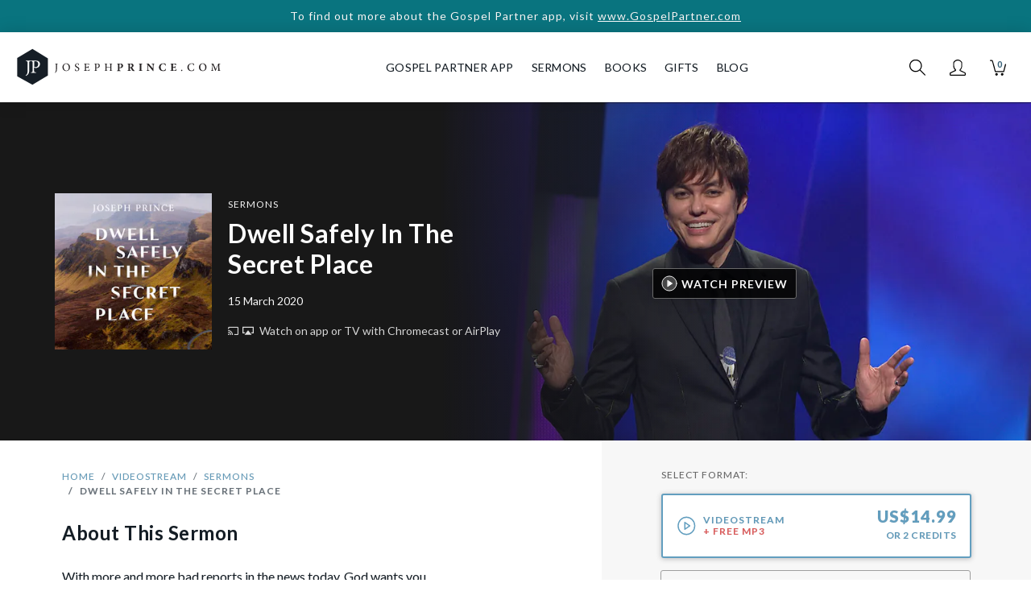

--- FILE ---
content_type: text/html; charset=utf-8
request_url: https://www.josephprince.com/sermons/dwell-safely-in-the-secret-place?_branch_match_id=1543525432605969283&utm_source=Social%20YT%20Sermon%20Excerpt&utm_campaign=weeklysermons&utm_medium=Social&_branch_referrer=H4sIAAAAAAAAA8soKSkottLXz8ovTi3IKCjKzEtO1UssKNDLyczL1g90rCwKzvNxijSxrytKTUstAsqnxycV5ZcXpxbZOmcU5eemAgCvqv%2FFQgAAAA%3D%3D
body_size: 15653
content:
<!DOCTYPE html>
<html lang="en">
<head>
    <meta charset="utf-8" />
    <script>
var GOOGLE_ANALYTICS_ID = "UA-47301659-4";
(function(i,s,o,g,r,a,m){i['GoogleAnalyticsObject']=r;i[r]=i[r]||function(){
    (i[r].q=i[r].q||[]).push(arguments)},i[r].l=1*new Date();a=s.createElement(o),
    m=s.getElementsByTagName(o)[0];a.async=1;a.src=g;m.parentNode.insertBefore(a,m)
})(window,document,'script','https://www.google-analytics.com/analytics.js','ga');

ga('create', 'UA-47301659-4', 'auto', {'allowLinker': true});
ga('require', 'linker');
ga('linker:autoLink', ['gospelpartner.com']);
ga('require', 'GTM-5MVZHZW');
ga('require', 'ec');
</script>
<script async src="https://www.googletagmanager.com/gtag/js?id=G-DJXPMDVGZD"></script>
<script>
    var GOOGLE_ANALYTICS_4_ID = "G-DJXPMDVGZD";
    window.dataLayer = window.dataLayer || [];
    function gtag(){dataLayer.push(arguments);}
    gtag('js', new Date());
    gtag('config', 'G-DJXPMDVGZD');
</script>
<script>
var FB_ID = "1487189494905926";
!function(f,b,e,v,n,t,s)
{if(f.fbq)return;n=f.fbq=function(){n.callMethod?
    n.callMethod.apply(n,arguments):n.queue.push(arguments)};
    if(!f._fbq)f._fbq=n;n.push=n;n.loaded=!0;n.version='2.0';
    n.queue=[];t=b.createElement(e);t.async=!0;
    t.src=v;s=b.getElementsByTagName(e)[0];
    s.parentNode.insertBefore(t,s)}(window,document,'script',
    'https://connect.facebook.net/en_US/fbevents.js');
fbq('init', '1487189494905926');
fbq('track', 'PageView');
</script>
<script>
    ga('set', 'currencyCode', 'USD');

    
                    ga('ec:addProduct', {
                                            'id': '20200315M3',
                                                            'name': 'Dwell Safely In The Secret Place',
                                                            'category': 'MP3 Download'
                                    });
                

    
    
    
        

    
        

    
        

    
                        gtag('event', 'view_item', {"items":[{"item_id":"20200315M3","item_name":"Dwell Safely In The Secret Place","item_category":"MP3 Download"}]});
            
    
        

    
        

    
                    ga('ec:addProduct', {
                                            'id': '20200315VJ',
                                                            'name': 'Dwell Safely In The Secret Place',
                                                            'category': 'Videostream'
                                    });
                

    
    
    
        

    
        

    
        

    
                        gtag('event', 'view_item', {"items":[{"item_id":"20200315VJ","item_name":"Dwell Safely In The Secret Place","item_category":"Videostream"}]});
            
    
        

    
        

    
                    ga('ec:setAction', 'detail');
                

    
    
    
        

    
        

    
        

    
    
    
        

    
            // only fire the facebook ecommerce event in the completed page
                            
                fbq('track', 'ViewContent');
                

ga('send', 'pageview');
</script>


    <meta http-equiv="X-UA-Compatible" content="IE=edge" />
    <meta name="viewport" content="width=device-width, initial-scale=1" />
    <meta property="ix:host" content="jpcom.imgix.net">
    <meta property="ix:useHttps" content="true">

    
    <title>Dwell Safely In The Secret Place | Sermons | JosephPrince.com</title>

    <meta name="description" content="With more and more bad reports in the news today, God wants you sure that you are safe in the secret place of protection found in Psalm 91. Beloved, learn how Jesus’ finished work has positioned you in this place of safety from harm, no matter where you are today. In this powerful message by Joseph Prince, discover practical truths and secrets from the Hebrew language in Psalm 91 to survive the current crisis in the world. See how you can:


Experience divine health and protection through the holy Communion and anointing oil.

Be in a posture of rest and receive your Good Shepherd’s provision for all your needs.

Stay hopeful and faith-filled even in the face of escalating dangers in the world.

Find assurance in your unshakable position in Christ, far above every virus and threat.


Beloved, there’s no safer place in the world than being in the secret place of the Most High!">
    <meta name="keywords" content="Dwell Safely In The Secret Place | Sermons, grace, christian, bible, gospel of grace, unmerited favor, hope, faith, love, book, sermon" />
    <meta name="author" content="Joseph Prince" />
    <meta name="copyright" content="&copy; JosephPrince.com" />

    
    <meta property="og:title" content="Dwell Safely In The Secret Place | Sermons | JosephPrince.com"/>
    <meta property="og:site_name" content="JosephPrince.com"/>
    <meta property="og:url" content="https://www.josephprince.com/sermons/dwell-safely-in-the-secret-place"/>
    <meta property="og:description" content="With more and more bad reports in the news today, God wants you sure that you are safe in the secret place of protection found in Psalm 91. Beloved, learn how Jesus’ finished work has positioned you in this place of safety from harm, no matter where you are today. In this powerful message by Joseph Prince, discover practical truths and secrets from the Hebrew language in Psalm 91 to survive the current crisis in the world. See how you can:


Experience divine health and protection through the holy Communion and anointing oil.

Be in a posture of rest and receive your Good Shepherd’s provision for all your needs.

Stay hopeful and faith-filled even in the face of escalating dangers in the world.

Find assurance in your unshakable position in Christ, far above every virus and threat.


Beloved, there’s no safer place in the world than being in the secret place of the Most High!">
    <meta property="og:type" content="product"/>
    <meta property="fb:app_id" content=454120441353390 />
    <meta property="fb:pages" content="102470493134142" />

    <meta property="og:image" content="https://jpcom.imgix.net/store/artworks/original/dwell-safely-in-the-secret-place-productimage-20200319-042055.jpeg?fit=crop&amp;fit=fillmax&amp;w=1200&amp;h=1200"/>
    <meta property="og:image:width" content="1200" />
    <meta property="og:image:height" content="1200" />
    <meta name="twitter:image" content="https://jpcom.imgix.net/store/artworks/original/dwell-safely-in-the-secret-place-productimage-20200319-042055.jpeg?fit=crop&amp;w=1024&amp;h=512"/>    

    
    <meta name="twitter:site" content="@josephprince" />
    <meta name="twitter:creator" content="@josephprince" />
    <meta name="twitter:title" content="Dwell Safely In The Secret Place | Sermons | JosephPrince.com"/>
    <meta name="twitter:description" content="With more and more bad reports in the news today, God wants you sure that you are safe in the secret place of protection found in Psalm 91. Beloved, learn how Jesus’ finished work has positioned you in this place of safety from harm, no matter where you are today. In this powerful message by Joseph Prince, discover practical truths and secrets from the Hebrew language in Psalm 91 to survive the current crisis in the world. See how you can:


Experience divine health and protection through the holy Communion and anointing oil.

Be in a posture of rest and receive your Good Shepherd’s provision for all your needs.

Stay hopeful and faith-filled even in the face of escalating dangers in the world.

Find assurance in your unshakable position in Christ, far above every virus and threat.


Beloved, there’s no safer place in the world than being in the secret place of the Most High!" />
    <meta name="twitter:url" content="https://www.josephprince.com/sermons/dwell-safely-in-the-secret-place" />
    <meta name="twitter:card" content="product" />
    
    
    
    <link href="https://fonts.googleapis.com/css?family=Lato:400,400i,700,900" rel="stylesheet">
    <link rel="stylesheet" href="https://use.fontawesome.com/releases/v6.5.1/css/all.css" integrity="sha384-t1nt8BQoYMLFN5p42tRAtuAAFQaCQODekUVeKKZrEnEyp4H2R0RHFz0KWpmj7i8g" crossorigin="anonymous">

    
    <!--[if lte IE 9]>
        <link href="https://maxcdn.bootstrapcdn.com/bootstrap/3.3.7/css/bootstrap.min.css" rel="stylesheet" integrity="sha384-BVYiiSIFeK1dGmJRAkycuHAHRg32OmUcww7on3RYdg4Va+PmSTsz/K68vbdEjh4u" crossorigin="anonymous">
        <script src="https://cdn.jsdelivr.net/g/html5shiv@3.7.3,respond@1.4.2"></script>
    <![endif]-->
    <link href="/css/app.css?id=9890e18af2018d8f53dc3b388eab8104" rel="stylesheet" />
    <!--[if lte IE 9]>
        <link href="/css/bootstrap-ie8.css?id=fee97a690820fe417594d87a981c419d" rel="stylesheet">
    <![endif]-->

    <script src="//d2wy8f7a9ursnm.cloudfront.net/v5/bugsnag.min.js"></script>
    
    
    <script>
        window.Bugsnag = window.Bugsnag || {
            notify: function () {},
            leaveBreadcrumb: function () {},
            start: function () {},
        };
    </script>
        <script src="/js/bugsnag.min.js"
            data-apikey="17f52a3324c009e5bdeb5436d56faffd"
            data-releasestage="production">
    </script>
        

    
    <!--[if IE]><link rel="shortcut icon" href="/favicon.ico" /><![endif]-->
    <link rel="icon" href="/favicon.png" type="image/png"/>
    <link rel="apple-touch-icon" href="/launcher-icon-iphone-retina.png" />
    <link rel="apple-touch-icon" sizes="152x152" href="/launcher-icon-ipad.png" />
    <link rel="apple-touch-icon" sizes="180x180" href="/launcher-icon-iphone-retina.png" />
    <link rel="apple-touch-icon" sizes="167x167" href="/launcher-icon-ipad-retina.png" />

    <script type="application/ld+json">
{
  "@context": "http://schema.org",
  "@type": "Product",
  "mainEntityOfPage": {
    "@type": "WebPage",
    "@id": "https://www.josephprince.com"
  },
  "name": "Dwell Safely In The Secret Place",
  "description": "With more and more bad reports in the news today, God wants you sure that you are safe in the secret place of protection found in Psalm 91. Beloved, learn how Jesus’ finished work has positioned you in this place of safety from harm, no matter where you are today. In this powerful message by Joseph Prince, discover practical truths and secrets from the Hebrew language in Psalm 91 to survive the current crisis in the world. See how you can:


Experience divine health and protection through the holy Communion and anointing oil.

Be in a posture of rest and receive your Good Shepherd’s provision for all your needs.

Stay hopeful and faith-filled even in the face of escalating dangers in the world.

Find assurance in your unshakable position in Christ, far above every virus and threat.


Beloved, there’s no safer place in the world than being in the secret place of the Most High!",
    "image": [
    "https://jpcom.imgix.net/store/artworks/original/dwell-safely-in-the-secret-place-productimage-20200319-042055.jpeg?w=1200&h=1200&fit=crop",
    "https://jpcom.imgix.net/store/artworks/original/dwell-safely-in-the-secret-place-productimage-20200319-042055.jpeg?w=1200&h=900&fit=crop",
    "https://jpcom.imgix.net/store/artworks/original/dwell-safely-in-the-secret-place-productimage-20200319-042055.jpeg?w=1200&h=675&fit=crop"
   ],
     "releaseDate": "2020-03-15 00:00:00",
   "brand": {
    "@type": "Organization",
    "name": "JosephPrince.com",
    "logo": {
      "@type": "ImageObject",
      "url": "https://jpcom.imgix.net/cms/homepage_elements/jp-og-image.png",
      "height": {
            "@type": "QuantitativeValue",
            "value": "1200"
            },
      "width": {
            "@type": "QuantitativeValue",
            "value": "630"
            }
    }
  },
  "offers":  [
          {
        "@type": "Offer",
        "price": "14.99",
        "priceCurrency": "USD",
        "availability": "http://schema.org/InStock",
        "sku": "20200315VJ",
        "url": "https://www.josephprince.com/sermons/dwell-safely-in-the-secret-place"
      }
            ,
                {
        "@type": "Offer",
        "price": "7.99",
        "priceCurrency": "USD",
        "availability": "http://schema.org/InStock",
        "sku": "20200315M3",
        "url": "https://www.josephprince.com/sermons/dwell-safely-in-the-secret-place"
      }
              ]
}
</script>
</head>
<body id="app-layout">
    <noscript>
        <div class="alert alert-danger" role="alert">
            Please enable JavaScript in your browser for this page to load correctly. <a href="https://www.whatismybrowser.com/guides/how-to-enable-javascript/" target="_blank">How?</a>
        </div>
    </noscript>
    
            <a href="https://GospelPartner.com">
        <div class="alert--storewide d-print-none">
        To find out more about the Gospel Partner app, visit
                   <u>www.GospelPartner.com</u>
            </div>
        </a>
    
    
        <header class="header  not-home ">
    <nav class="nav__wrapper nav navbar navbar-expand-md  not-home "
        id="nav">
                    <button class="header__hamburger" type="button" aria-label="Toggle navigation">
            </button>
        
        <a class="navbar-brand nav__logo-wrapper "
            href="/">
            <div class="nav__logo"></div>
        </a>

                    <div class="header__navbar" id="navbarSupportedContent">
                <ul class="navbar-nav ml-auto mr-auto">
                    <li class="nav__cross header__close">
                        <button class="nav__cross__icon nav-link" type="button" aria-label="Toggle navigation">
                        </button>
                    </li>
                    <li class="nav-item show-mobile-only">
                        <a class="nav-link" href="https://www.josephprince.com">
                            Home
                        </a>
                    </li>
                    <li class="nav-item hide-mobile-only nav__creditLinkTopNav">
                        <a class="nav-link" id="GpLinkTopNav" href="https://www.gospelpartner.com">Gospel Partner App</a>
                    </li>
                    <li class="nav-item show-mobile-only">
                        <a class="nav-link" id="GpLinkTopNav" href="https://www.gospelpartner.com">Gospel Partner App</a>
                    </li>
                    <li class="nav-item dropdown">
                        <a  class="nav-link" href="#" id="sermonsDropdown"
                            role="button" data-toggle="dropdown" aria-haspopup="true" aria-expanded="false">
                            Sermons
                        </a>
                        <div class="dropdown-menu" aria-labelledby="sermonsDropdown">
                            <a class="dropdown-item" href="/sermons">Sermons</a>
                            <a class="dropdown-item" href="/series">Sermon Series</a>
                                                            <a class="dropdown-item" href="https://www.josephprince.com/playlists-by-team-jp">Playlists by Team
                                    JP</a>
                                                        <a class="dropdown-item" href="/ncc-sermons">NCC Sermons</a>
                            <div class="dropdown-divider"></div>
                            <a class="dropdown-item" href="/capsules">Capsules</a>
                        </div>
                    </li>
                    <li class="nav-item dropdown">
                        <a  class="nav-link" href="#" id="booksDropdown"
                            role="button" data-toggle="dropdown" aria-haspopup="true" aria-expanded="false">
                            Books
                        </a>
                        <div class="dropdown-menu" aria-labelledby="booksDropdown">
                                                            <a class="dropdown-item" href="/new-books">New Books</a>
                                                        <a class="dropdown-item" href="/books">All Books</a>
                            <a class="dropdown-item" href="/book-bundles">Book Bundles</a>
                            <a class="dropdown-item" href="/books/other-languages">Other Languages</a>
                        </div>
                    </li>
                    
                    
                    
                    </li>
                    <li class="nav-item dropdown">
                        <a  class="nav-link" href="#" id="gifts"
                            role="button" data-toggle="dropdown" aria-haspopup="true" aria-expanded="false">
                            Gifts
                        </a>
                        <div class="dropdown-menu" aria-labelledby="gifts">
                                                            <a class="dropdown-item" href="https://www.josephprince.com/plans/gift">Gift a GP
                                    Subscription</a>
                                                        
                            
                            
                            
                            <a class="dropdown-item" href="/music">Music</a>
                        </div>
                    </li>
                    <li class="nav-item dropdown">
                        <a  class="nav-link" href="#" id="Blog"
                            role="button" data-toggle="dropdown" aria-haspopup="true" aria-expanded="false">
                            Blog
                        </a>
                        <div class="dropdown-menu" aria-labelledby="Blog">
                            <a class="dropdown-item" href="https://www.josephprince.com/sermon-notes">Sermon Notes</a>
                            <a class="dropdown-item" href="https://www.josephprince.com/bible-questions">Bible Questions</a>
                            <a class="dropdown-item" href="https://www.josephprince.com/articles">Articles</a>
                            <a class="dropdown-item" href="https://www.josephprince.com/praise-reports">Praise
                                Reports</a>
                            <a class="dropdown-item" href="https://www.josephprince.com/testimony">Share Praise Report</a>
                            <a class="dropdown-item"
                                href="http://blog.josephprince.com/home-page/homepage-2/about/">About
                                Joseph Prince</a>
                        </div>
                    </li>
                </ul>
            </div>
        
        
                    <div class="nav__iconsWrapper">
                                <div>
                    <div class="nav__icon nav__search-icon" id="search-icon" role="img" aria-label="Search">
                    </div>
                </div>
                <div class="dropdown">
                    <a href="#" id="profileDropdown" role="button" data-toggle="dropdown"
                        aria-haspopup="true" aria-expanded="false">
                        <div class="nav__icon nav__profile-icon"></div>
                    </a>
                    <div class="dropdown-menu dropdown-menu-right" aria-labelledby="profileDropdown">
                                                    <a class="dropdown-item" href="/login">Log In / Sign Up</a>
                                            </div>
                </div>
                <div>
                    <a href="/cart" class="nav__cart-icon nav__icon">
                        <div class="nav__cart-icon__count">
                            0
                        </div>
                    </a>
                </div>
            </div>
            </nav>
</header>

        
                <div class="store__product-show-new">
        
        <section class="store__product-show-new__hero">
            <div class="store__product-show-new__hero__bg "
                 style=" background-image: url('https://jpcom.imgix.net/store/artworks/original/dwell-safely-in-the-secret-place-productimage-20200318-030238.png?w=500&px=2&blur=25&auto=format')
    ">
                                    <img class="imgix-bg" ix-path="store/artworks/original/dwell-safely-in-the-secret-place-productimage-20200318-030238.png"
                         ix-params='{"auto":"format","fit": "crop","crop": "center"}'
                         sizes="(min-width: 576px) 70vw, 100vw" style="display:none"/>
                            </div>
            <div class="container-fluid store__product-show-new__hero__overlay ">
                <div class="row align-items-center">
                    <div class="col-12 col-md-6 order-2 order-md-1">
                        <div class="row justify-content-left">
                            <div class="col-lg-1">
                                
                            </div>
                            <div class="col-lg-11 col-md-12">
                                
                                <img ix-path="store/artworks/original/dwell-safely-in-the-secret-place-productimage-20200319-042055.jpeg"
                                     src="https://jpcom.imgix.net/store/artworks/original/dwell-safely-in-the-secret-place-productimage-20200319-042055.jpeg?w=200&px=2&blur=25&auto=format"
                                     sizes="(min-width: 1200px) 225px, (min-width: 992px) 180px, (min-width: 768px) 120px, (min-width: 576px) 135px, 34vw"
                                     ix-params='{"w": 180, "auto": "format"}'
                                     class="store__product-show-new__hero__product-image
                                                                                                " alt="Dwell Safely In The Secret Place"/>

                                
                                <div class="store__product-show-new__hero__product-detail">
                                    <div class="store__product-show-new__product-type">
                                                                                    <a href="https://www.josephprince.com/videostream/sermons">
                                                Sermons
                                            </a>
                                                                            </div>
                                    <h1 class="store__product-show-new__title">Dwell Safely In The Secret Place</h1>
                                                                        <div class="store__product-show-new__date">15 March 2020</div>
                                                                        <div class="store__product-show-new__watch">
                                        <a href="/cast">
                                            <i class="fab fa-chromecast mr-1"></i><span
                                                    class="store__product-show-new__airplay-icon mr-1"></span><br
                                                    class="d-block d-sm-block d-md-none"/> Watch on app or TV <br
                                                    class="d-block d-sm-block d-md-none"/>with Chromecast or AirPlay
                                        </a>
                                    </div>
                                                                        
                                                                    </div>
                            </div>
                        </div>
                    </div>
                    <div class="col-md-6 text-center order-1 order-md-2">
                                                    <button type="button" class="btn store__product-show-new__play" id="watchPreview"><span
                                        class="store__product-show-new__play__play-icon"></span>Watch Preview
                            </button>
                            <div class="store__product-show-new__player">
                                <div class="embed-responsive embed-responsive-16by9" id="player" style="display: none">
                                    <iframe width="560" height="315"
                                            src="//www.youtube.com/embed/0_a-ffZoDsg?enablejsapi=1&controls=1&modestbranding=1&rel=0&autoplay=0"
                                            frameborder="0" allow="autoplay; encrypted-media"
                                            referrerpolicy="strict-origin-when-cross-origin"
                                            allowfullscreen>
                                        >
                                    </iframe>
                                </div>
                            </div>
                                            </div>
                </div>
            </div>
        </section>
        <section class="store__product-show-new__bottom">
            <div class="container-fluid">
                <div class="row">
                    
                    <div class="col-12 col-md-6 col-lg-7 order-2 order-md-1">
                        <div class="row">
                            <div class="col-lg-8 col-md-10 offset-md-1 offset-lg-1">
                                
                                <div class="row">
                                    <div class="col-12">
                                        <nav aria-label="breadcrumb">
                                                                                            <ol class="breadcrumb mt-4">
                                                    <li class="breadcrumb-item"><a href="/">Home</a></li>
                                                    <li class="breadcrumb-item"><a href="https://www.josephprince.com/videostream">Videostream</a>
                                                    </li>
                                                    <li class="breadcrumb-item"><a
                                                                href="https://www.josephprince.com/videostream/sermons">Sermons</a>
                                                    </li>
                                                    <li class="breadcrumb-item active"
                                                        aria-current="page">Dwell Safely In The Secret Place</li>
                                                </ol>
                                                                                    </nav>
                                    </div>
                                </div>
                                
                                
                            
                                                            <h2 class="h2--sermon mb-4">About
                                    This                                         Sermon
                                    </h2>
                            
                                                        <div class="store__product-show__description">
                                With more and more bad reports in the news today, God wants you sure that you are safe in the secret place of protection found in Psalm 91. Beloved, learn how Jesus’ finished work has positioned you in this place of safety from harm, no matter where you are today. In this powerful message by Joseph Prince, discover practical truths and secrets from the Hebrew language in Psalm 91 to survive the current crisis in the world. See how you can:<br><br>

<ul>
<li>Experience divine health and protection through the holy Communion and anointing oil.</li>

<li>Be in a posture of rest and receive your Good Shepherd’s provision for all your needs.</li>

<li>Stay hopeful and faith-filled even in the face of escalating dangers in the world.</li>

<li>Find assurance in your unshakable position in Christ, far above every virus and threat.</li>
</ul>
<br>
Beloved, there’s no safer place in the world than being in the secret place of the Most High!
                            </div>
                            <div>
                                                                    <div class="store__product-show__sku-description  active  description__20200315VJ">
                                        
                                    </div>
                                                                    <div class="store__product-show__sku-description  description__20200315M3">
                                        
                                    </div>
                                                            </div>

                            
                            <div class="row">
        <div class="col">
            <hr />
        </div>
    </div>
    <div class="row">
                    <div class="col-sm-6 mb-4">
                <a href="//s3-us-west-1.amazonaws.com/media.josephprince.com/cms/sermon-notes/20200315-sun1-slides-20200316112845.pdf" target="_blank">
                    <div class="card mx-auto store__product-show__card__notes-slides">
                        <img class="card-img-top" src="https://www.josephprince.com/assets/images/sermon-slides.png" alt="Sermon slides">
                        <div class="card-body text-center btn btn-link">View Slides</div>
                    </div>
                </a>
            </div>
        
        <div class="col-sm-6 mb-4">
            <a href="https://www.josephprince.com/sermon-notes/dwell-safely-in-the-secret-place">
                <div class="card mx-auto store__product-show__card__notes-slides">
                    <img class="card-img-top" src="https://www.josephprince.com/assets/images/sermon-notes.png" alt="Sermon notes">
                    <div class="card-body text-center btn btn-link">Read Sermon Notes</div>
                </div>
            </a>
        </div>
    </div>

                            <div class="d-block d-md-none">
                                <div class="store__share-buttons text-center ">
    <p class="prefix text-muted">Share</p>
    <ul class="store__share-buttons__list">
        <li class="store__share-buttons__list--li"><a class="facebook text-muted" target="_blank" title="Share on Facebook" href="https://www.facebook.com/sharer/sharer.php?u=https://www.josephprince.com/sermons/dwell-safely-in-the-secret-place?utm_campaign=JosephPrince%2Ecom%2BRegular%2BProduct%2BPage%26utm_content=Product%26utm_source=Facebook%26utm_medium=social" 
            onClick="gtag('event', 'Facebook', {'event_category': 'Share'});">
            <i class="fab fa-facebook-square fa-2x" aria-hidden="true"></i><span class="sr-only">Share on Facebook</span></a>
        </li>
        <li class="store__share-buttons__list--li">
            <a class="twitter text-muted" target="_blank" title="Tweet" href="https://twitter.com/intent/tweet?url=https://www.josephprince.com/sermons/dwell-safely-in-the-secret-place?utm_campaign=JosephPrince%2Ecom%2BRegular%2BProduct%2BPage%26utm_content=Product%26utm_source=Twitter%26utm_medium=social&text=Dwell Safely In The Secret Place - JosephPrince.com" 
            onClick="gtag('event', 'Twitter', {'event_category': 'Share'});">
            <i class="fab fa-twitter-square fa-2x" aria-hidden="true"></i><span class="sr-only">Tweet</span></a>
        </li>
        <li class="store__share-buttons__list--li"><a class="email text-muted" title="Send email" href="/cdn-cgi/l/email-protection#[base64]" onClick="gtag('event', 'Email', {'event_category': 'Share'});">
            <i class="fas fa-envelope-square fa-2x" aria-hidden="true"></i><span class="sr-only">Send email</span></a>
        </li>
        <li class="d-lg-none store__share-buttons__list--li"><a class="whatsapp text-muted" title="Share on Whatsapp" href="whatsapp://send?text=Dwell Safely In The Secret Place - JosephPrince.com%20%20https://www.josephprince.com/sermons/dwell-safely-in-the-secret-place?utm_campaign=JosephPrince%2Ecom%2BRegular%2BProduct%2BPage%26utm_content=Product%26utm_source=Whatsapp%26utm_medium=social"  
            onClick="gtag('event', 'Whatsapp', {'event_category': 'Share'});">
            <i class="fab fa-whatsapp-square fa-2x" aria-hidden="true"></i><span class="sr-only">Share on Whatsapp</span></a>
        </li>
    </ul>
</div>
                            </div>
                        </div>
                    </div>
                    <div class="row">
                        <div class="col-md-11 offset-md-1 offset-lg-1">
                                                    </div>
                    </div>
                    <div class="row">
                       <div class="col-md-11 offset-md-1 offset-lg-1">
                            <div class='bg-gp-purple'>
    <div class="container py-5 px-4">
        <h6 class="text-uppercase text-white font-weight-bold">Gospel Partner Subscription</h6>
        <h1 class="text-white font-weight-bold mb-4">
                                Get access to this sermon and over 1,200 more when you subscribe to Gospel Partner today!
                    </h1>
        <a href="/plans" class="btn btn-gp-primary">Try free for 30 days</a>
    </div>
</div>
                       </div> 
                    </div>
                    <div class="row">
                        <div class="col-lg-8 col-md-10 offset-md-1 offset-lg-1">

                            
                                                            <div class="row">
                                    <div class="col-12">
                                        <hr/>
                                        <h2 class="h2 mb-4">You May Also Like...</h2>
                                    </div>
                                </div>
                                <div class="row">
                                                                            <div class="product-box clearfix  col-6 ">
                    <a href="https://www.josephprince.com/sermons/sunday-16-october-2022?sku=20221016M3" class="product-box__inner clearfix"
               onClick="gtag('event', 'View', {'event_category': 'Product Listing', 'event_label': '20221016M3'});">
                                <div class="row">
                    <div class="col-12 col-md-12">
                        <div class="product-box__image-wrapper  product-box__image-wrapper--grid ">
                            <div class="                                            product-box__image-wrapper--shadow
                    ">
                                <img src="https://jpcom.imgix.net/store/artworks/original/sunday-16-october-2022-productimage-20221018-090747.jpg?w=200&px=2&blur=25&auto=format"
                                     ix-path="store/artworks/original/sunday-16-october-2022-productimage-20221018-090747.jpg"
                                     sizes="(min-width: 1200px) 225px, (min-width: 992px) 180px, (min-width: 768px) 120px, (min-width: 576px) 135px, 34vw"
                                     ix-params='{"w": 180, "auto": "format"}'
                                     class="product-box__image" alt="Be Occupied With The Word Not The Enemy"/>
                            </div>
                        </div>
                    </div>
                    <div class="col-12 col-md-12">
                        <div class="product-box__bottom">
                            <div class="product-box__type">Sermons</div>

                                                            <div class="product-box__price">
                                                                                                                        <span class="product-box__price__from"></span>
                                                                                
                                                                                US$7.99
                                                                    </div>
                            
                            <h2 class="product-box__title">Be Occupied With The Word Not The Enemy</h2>
                        </div>
                    </div>
                </div>
                <div>
                    <form class="inline" method="POST" action="https://www.josephprince.com/wishlist/addItem"><input type="hidden" name="_token" value="pBXhgYfWzKKIfZ06KDTUOIpsmk9hNns8IJ94JLCd">
                    <input name="sku_id" type="hidden" value="3827"/>
                    <button type="submit" class="product-box__wishlist btn-link btn"><i class="far fa-heart"></i>
                    </button>
                    </form>
                </div>

                                            </a>
            </div>
                                                                            <div class="product-box clearfix  col-6 ">
                    <a href="https://www.josephprince.com/sermons/sunday-9-october-2022_1?sku=20221009M3" class="product-box__inner clearfix"
               onClick="gtag('event', 'View', {'event_category': 'Product Listing', 'event_label': '20221009M3'});">
                                <div class="row">
                    <div class="col-12 col-md-12">
                        <div class="product-box__image-wrapper  product-box__image-wrapper--grid ">
                            <div class="                                            product-box__image-wrapper--shadow
                    ">
                                <img src="https://jpcom.imgix.net/store/artworks/original/sunday-9-october-2022_1-productimage-20221011-040220.jpg?w=200&px=2&blur=25&auto=format"
                                     ix-path="store/artworks/original/sunday-9-october-2022_1-productimage-20221011-040220.jpg"
                                     sizes="(min-width: 1200px) 225px, (min-width: 992px) 180px, (min-width: 768px) 120px, (min-width: 576px) 135px, 34vw"
                                     ix-params='{"w": 180, "auto": "format"}'
                                     class="product-box__image" alt="Hope For The End Times"/>
                            </div>
                        </div>
                    </div>
                    <div class="col-12 col-md-12">
                        <div class="product-box__bottom">
                            <div class="product-box__type">Sermons</div>

                                                            <div class="product-box__price">
                                                                                                                        <span class="product-box__price__from"></span>
                                                                                
                                                                                US$7.99
                                                                    </div>
                            
                            <h2 class="product-box__title">Hope For The End Times</h2>
                        </div>
                    </div>
                </div>
                <div>
                    <form class="inline" method="POST" action="https://www.josephprince.com/wishlist/addItem"><input type="hidden" name="_token" value="pBXhgYfWzKKIfZ06KDTUOIpsmk9hNns8IJ94JLCd">
                    <input name="sku_id" type="hidden" value="3814"/>
                    <button type="submit" class="product-box__wishlist btn-link btn"><i class="far fa-heart"></i>
                    </button>
                    </form>
                </div>

                                            </a>
            </div>
                                                                            <div class="product-box clearfix  col-6 ">
                    <a href="https://www.josephprince.com/sermons/sunday-25-september-2022?sku=20220925VJ" class="product-box__inner clearfix"
               onClick="gtag('event', 'View', {'event_category': 'Product Listing', 'event_label': '20220925VJ'});">
                                <div class="row">
                    <div class="col-12 col-md-12">
                        <div class="product-box__image-wrapper  product-box__image-wrapper--grid ">
                            <div class="                                            product-box__image-wrapper--shadow
                    ">
                                <img src="https://jpcom.imgix.net/store/artworks/original/sunday-25-september-2022-productimage-20220927-032456.jpg?w=200&px=2&blur=25&auto=format"
                                     ix-path="store/artworks/original/sunday-25-september-2022-productimage-20220927-032456.jpg"
                                     sizes="(min-width: 1200px) 225px, (min-width: 992px) 180px, (min-width: 768px) 120px, (min-width: 576px) 135px, 34vw"
                                     ix-params='{"w": 180, "auto": "format"}'
                                     class="product-box__image" alt="New Covenant Keys To Interpreting The Bible"/>
                            </div>
                        </div>
                    </div>
                    <div class="col-12 col-md-12">
                        <div class="product-box__bottom">
                            <div class="product-box__type">Sermons</div>

                                                            <div class="product-box__price">
                                                                                                                        <span class="product-box__price__from"></span>
                                                                                
                                                                                US$14.99
                                                                    </div>
                            
                            <h2 class="product-box__title">New Covenant Keys To Interpreting The Bible</h2>
                        </div>
                    </div>
                </div>
                <div>
                    <form class="inline" method="POST" action="https://www.josephprince.com/wishlist/addItem"><input type="hidden" name="_token" value="pBXhgYfWzKKIfZ06KDTUOIpsmk9hNns8IJ94JLCd">
                    <input name="sku_id" type="hidden" value="3813"/>
                    <button type="submit" class="product-box__wishlist btn-link btn"><i class="far fa-heart"></i>
                    </button>
                    </form>
                </div>

                                            </a>
            </div>
                                                                            <div class="product-box clearfix  col-6 ">
                    <a href="https://www.josephprince.com/sermons/vision-sunday-2022?sku=20220102VJ" class="product-box__inner clearfix"
               onClick="gtag('event', 'View', {'event_category': 'Product Listing', 'event_label': '20220102VJ'});">
                                <div class="row">
                    <div class="col-12 col-md-12">
                        <div class="product-box__image-wrapper  product-box__image-wrapper--grid ">
                            <div class="                                            product-box__image-wrapper--shadow
                    ">
                                <img src="https://jpcom.imgix.net/store/artworks/original/vision-sunday-2022-productimage-20220105-061819.jpg?w=200&px=2&blur=25&auto=format"
                                     ix-path="store/artworks/original/vision-sunday-2022-productimage-20220105-061819.jpg"
                                     sizes="(min-width: 1200px) 225px, (min-width: 992px) 180px, (min-width: 768px) 120px, (min-width: 576px) 135px, 34vw"
                                     ix-params='{"w": 180, "auto": "format"}'
                                     class="product-box__image" alt="The Year Of Rest And Acceleration"/>
                            </div>
                        </div>
                    </div>
                    <div class="col-12 col-md-12">
                        <div class="product-box__bottom">
                            <div class="product-box__type">Sermons</div>

                                                            <div class="product-box__price">
                                                                                                                        <span class="product-box__price__from"></span>
                                                                                
                                                                                US$14.99
                                                                    </div>
                            
                            <h2 class="product-box__title">The Year Of Rest And Acceleration</h2>
                        </div>
                    </div>
                </div>
                <div>
                    <form class="inline" method="POST" action="https://www.josephprince.com/wishlist/addItem"><input type="hidden" name="_token" value="pBXhgYfWzKKIfZ06KDTUOIpsmk9hNns8IJ94JLCd">
                    <input name="sku_id" type="hidden" value="3696"/>
                    <button type="submit" class="product-box__wishlist btn-link btn"><i class="far fa-heart"></i>
                    </button>
                    </form>
                </div>

                                            </a>
            </div>
                                                                    </div>
                            
                            
                            <div class="row">
                                <div class="col-12">
                                    <hr/>
                                    <h2 class="h2">                                            1 Recommendation
                                        </h2>
                                </div>
                            </div>
                            <div class="row justify-content-center">
                                <div class="col-12">
                                                                                                                        <div class="store__product-show__comment__single">
                                                <div class="store__product-show__comment__date">March 19, 2020</div>
                                                <div class="store__product-show__comment__author">Diane Thorn</div>
                                                <div>This sermon is very encouraging and comes at such an appropriate time when we are being inundated with so many statistics concerning this virus.  God is moving in wonderful ways in spite of this pandemic - people are caring for each other more and instead of walking down the street focused on our own concerns people are actually making eye contact and speaking words of encouragement.  Thank you Joseph Prince for speaking God&#039;s word in these challenging times! Thank God for you!</div>
                                            </div>
                                                                                                            </div>
                            </div>
                            <div class="row justify-content-center">
                                <div class="col-12">
                                    <div class="store__product-show__comment__add">
                                        <h3 class="h3--caps">Make a Recommendation</h3>
                                        <p>
                                            Let us know how this resource has blessed you!
                                        </p>
                                                                                    
                                            <a href="/login" class="btn btn-primary">Log In to recommend</a>
                                                                            </div>
                                </div>
                            </div>
                        </div>
                    </div>
                </div>
                
                <div class="col-12 col-md-6 col-lg-5 store__product-show-new__sidebarWrapper order-1 order-md-2">
                    <div class="row justify-content-center">
                        <div class="col-md-12 col-lg-11 col-xl-10" id="sidebarInner">

                            
                                                            <div class="store__product-show-new__sidebar">
                                    
                                                                                <form method="POST" action="https://www.josephprince.com/cart/add" id="CartAddForm"><input type="hidden" name="_token" value="pBXhgYfWzKKIfZ06KDTUOIpsmk9hNns8IJ94JLCd">

                                                                                            <div class="mb-3 store__product-show-new__sidebar__selectFormat">
                                                    Select                                                         Format:
                                                                                                    </div>
                                                                                        <div class="btn-group btn-group-toggle btn-group-vertical store__product-show-new__sidebar__options"
                                                 id="SelectFormat" data-toggle="buttons">
                                                                                                                                                        
                                                    
                                                    <label class="video btn
                                                                                                             active "
                                                                                                                      data-singular="Videostream"
                                                           data-trigger="20200315VJ"
                                                           data-redeem-for-free="">
                                                                                                                    <input name="sku_code" type="radio"
                                                                   value="20200315VJ" autocomplete="off"
                                                                    checked />
                                                        
                                                        <div class="row store__product-show-new__sidebar__row">
                                                            <div class="col-6 store__product-show-new__sidebar__skuType">
                                                                <div class="row">
                                                                    <div class="col">
                                                                        Videostream
                                                                                                                                                    <br/><span
                                                                                    class="store__product-show-new__sidebar__skuType__additionalText">+ Free MP3</span>
                                                                                                                                            </div>
                                                                </div>

                                                                                                                                
                                                                
                                                            </div>
                                                            <div class="col-6">
                                                                
                                                                                                                                    
                                                                    <div class="row">
                                                                        
                                                                                                                                                
                                                                        <div class="col store__product-show-new__sidebar__price ">
                                                                            US$<span
                                                                                    id="20200315VJPrice">14.99</span><br/>
                                                                            
                                                                                                                                                            <span class="store__product-show-new__sidebar__price--credit">or <span
                                                                                            id="20200315VJPointPrice">2</span> CREDITS</span>
                                                                                                                                                    </div>
                                                                    </div>
                                                                                                                            </div>
                                                        </div>
                                                    </label>

                                                                                                                                                        
                                                    
                                                    <label class="mp3 btn
                                                                                                            "
                                                                                                                      data-singular="MP3 Download"
                                                           data-trigger="20200315M3"
                                                           data-redeem-for-free="">
                                                                                                                    <input name="sku_code" type="radio"
                                                                   value="20200315M3" autocomplete="off"
                                                                   />
                                                        
                                                        <div class="row store__product-show-new__sidebar__row">
                                                            <div class="col-6 store__product-show-new__sidebar__skuType">
                                                                <div class="row">
                                                                    <div class="col">
                                                                        MP3 Download
                                                                                                                                            </div>
                                                                </div>

                                                                                                                                
                                                                
                                                            </div>
                                                            <div class="col-6">
                                                                
                                                                                                                                    
                                                                    <div class="row">
                                                                        
                                                                                                                                                
                                                                        <div class="col store__product-show-new__sidebar__price ">
                                                                            US$<span
                                                                                    id="20200315M3Price">7.99</span><br/>
                                                                            
                                                                                                                                                            <span class="store__product-show-new__sidebar__price--credit">or <span
                                                                                            id="20200315M3PointPrice">1</span> CREDIT</span>
                                                                                                                                                    </div>
                                                                    </div>
                                                                                                                            </div>
                                                        </div>
                                                    </label>

                                                
                                            </div>

                                            <div class="store__product-show__sidebar__qty clearfix" id="qtyBox"
                                                 style="display: none">
                                                <div class="store__product-show__sidebar__qty-text">Quantity</div>
                                                <span class="store__product-show__sidebar__qty-input">
                                <div class="form-quantity">
    <div class="input-group form-quantity__wrapper">
        <span class="input-group-btn">
            <button type="button" class="btn form-quantity__modifier form-quantity__modifier--left quantity-minus" data-type="minus" data-field="quant1">
                <span class="fas fa-minus"></span>
            </button>
        </span>
        <input class="form-quantity__input-number form-control input-number" min="1" max="10" type="text" name="quantity" id="quant1" value="1">
        <span class="input-group-btn">
            <button type="button" class="btn form-quantity__modifier form-quantity__modifier--right quantity-add" data-type="plus" data-field="quant1">
                <span class="fas fa-plus"></span>
            </button>
        </span>
    </div>
</div>
                                </span>
                                            </div>

                                                                                            <button type="button" id="OpenCreditsModal"
                                                        class="btn btn-primary store__product-show__add btn-block mb-5 mt-4">
                                                    <i class='fas fa-cart-plus'></i>
                                                    Get <span
                                                            class="singular">Videostream</span>
                                                </button>
                                                
                                            
                                            <button type="button" id="AddToCartSoldOut"
                                                    class="btn btn-primary store__product-show__add btn-block mb-5 mt-4 disabled"
                                                    style="display: none">
                                                <span class="singular">Video</span> Sold Out
                                            </button>

                                                                                                                                                                                                                                    
                                            </form>

                                            
                                    
                                                                            <div class="text-center" style="margin-top: -30px">
                                            <div class="blog__notes__includedText mb-3">
                                                                                                Or unlock access to this sermon
                                                and hundreds<br/>more when you subscribe
                                                                                            </div>
                                            <a class="btn btn-secondary btn-block mb-4"
                                               href="/plans?show-gp-link=1"
                                               onClick="gtag('event', 'Subscribe Now', {'event_category': 'Product Page - New', 'event_label': '20200315VJ'});">
                                                Subscribe Now
                                            </a>
                                        </div>
                                    
                                    
                                    
                                    <hr class="store__product-show__sidebar__hr--long"/>

                                    
                                                                            <button type="button" id="giftButton"
                                                class="btn btn-link btn-block store__video-show__gift text-center"
                                                data-toggle="modal" data-target="#giftModal">
                                            <i class="fas fa-gift"></i>&nbsp;Give Sermon
                                            as a gift
                                        </button>

                                        <hr id="gift__hr" class="store__product-show__sidebar__hr--small"/>
                                    
                                                                            
                                        <form class="inline" method="POST" action="https://www.josephprince.com/wishlist/addItem"><input type="hidden" name="_token" value="pBXhgYfWzKKIfZ06KDTUOIpsmk9hNns8IJ94JLCd">
                                        <input name="sku_id" type="hidden" value="3336"/>
                                        <button type="submit"
                                                class="btn btn-link btn-block store__video-show__wishlist"><i
                                                    class="far fa-heart"></i>&nbsp;Add to Wishlist
                                        </button>
                                        </form>

                                        <hr class="store__product-show__sidebar__hr--long mb-0"/>
                                    
                                    <div class="d-none d-md-block">

                                        <div class="store__share-buttons text-center ">
    <p class="prefix text-muted">Share</p>
    <ul class="store__share-buttons__list">
        <li class="store__share-buttons__list--li"><a class="facebook text-muted" target="_blank" title="Share on Facebook" href="https://www.facebook.com/sharer/sharer.php?u=https://www.josephprince.com/sermons/dwell-safely-in-the-secret-place?utm_campaign=JosephPrince%2Ecom%2BRegular%2BProduct%2BPage%26utm_content=Product%26utm_source=Facebook%26utm_medium=social" 
            onClick="gtag('event', 'Facebook', {'event_category': 'Share'});">
            <i class="fab fa-facebook-square fa-2x" aria-hidden="true"></i><span class="sr-only">Share on Facebook</span></a>
        </li>
        <li class="store__share-buttons__list--li">
            <a class="twitter text-muted" target="_blank" title="Tweet" href="https://twitter.com/intent/tweet?url=https://www.josephprince.com/sermons/dwell-safely-in-the-secret-place?utm_campaign=JosephPrince%2Ecom%2BRegular%2BProduct%2BPage%26utm_content=Product%26utm_source=Twitter%26utm_medium=social&text=JosephPrince.com" 
            onClick="gtag('event', 'Twitter', {'event_category': 'Share'});">
            <i class="fab fa-twitter-square fa-2x" aria-hidden="true"></i><span class="sr-only">Tweet</span></a>
        </li>
        <li class="store__share-buttons__list--li"><a class="email text-muted" title="Send email" href="/cdn-cgi/l/email-protection#[base64]" onClick="gtag('event', 'Email', {'event_category': 'Share'});">
            <i class="fas fa-envelope-square fa-2x" aria-hidden="true"></i><span class="sr-only">Send email</span></a>
        </li>
        <li class="d-lg-none store__share-buttons__list--li"><a class="whatsapp text-muted" title="Share on Whatsapp" href="whatsapp://send?text=JosephPrince.com%20%20https://www.josephprince.com/sermons/dwell-safely-in-the-secret-place?utm_campaign=JosephPrince%2Ecom%2BRegular%2BProduct%2BPage%26utm_content=Product%26utm_source=Whatsapp%26utm_medium=social"  
            onClick="gtag('event', 'Whatsapp', {'event_category': 'Share'});">
            <i class="fab fa-whatsapp-square fa-2x" aria-hidden="true"></i><span class="sr-only">Share on Whatsapp</span></a>
        </li>
    </ul>
</div>
                                    </div>
                                </div>
                                                    </div>
                    </div>
                </div>
            </div>
    </div>
    </section>
    </div>

                <!-- Bottom bar for app -->
    <div class="store__product-show__appBottomBar show-mobile-only" id="appBottomBar">
        <div class="store__product-show__appBottomBar__close" id="appBottomBarClose">
            &times;
        </div>
        <div class="container">
            <div class="row">
                <div class="store__product-show__appBottomBar__left">
                    <a href="https://josephprince.app.link/store?$deeplink_path=store?product_id=1786&$android_deeplink_path=store?product_id=1786">
                        <div class="store__product-show__appBottomBar__icon"></div>
                        <p class="store__product-show__appBottomBar__heading"><strong>Joseph Prince App</strong></p>
                        <p class="store__product-show__appBottomBar__subline">
                            View this page on the app for the best experience
                        </p>
                    </a>
                </div>
                <div class="store__product-show__appBottomBar__right">
                    <a href="https://josephprince.app.link/store?$deeplink_path=store?product_id=1786&$android_deeplink_path=store?product_id=1786"
                       class="btn btn-outline-primary btn--small btn-block store__product-show__appBottomBar__button">
                        OPEN
                    </a>
                </div>
            </div>
        </div>
    </div>

    <!-- Modal -->
    <div class="modal" id="giftModal" tabindex="-1" role="dialog" aria-labelledby="giftModalTitle" aria-hidden="true">
        <div class="modal-dialog" role="document">
            <div class="modal-content">
                <div class="modal-header">
                    <h5 class="modal-title" id="giftModalTitle">Give Sermon as
                        Gift</h5>
                    <button type="button" class="close" data-dismiss="modal" aria-label="Close">
                        <span aria-hidden="true">&times;</span>
                    </button>
                </div>
                <div class="modal-body">
                    <div class="prefix store__product-show-new__sidebar__selectFormat text-center mb-2">
                        Select Format:
                    </div>

                                            <a id="gift__20200315M3" href="https://www.josephprince.com/gift/create/20200315M3"
                           class="btn btn-outline-success btn-block store__video-show__gift text-center">
                            <i class="fas fa-gift"></i>&nbsp; Give MP3 as Gift
                        </a>
                                                                <a id="gift__20200315VJ"
                           href="https://www.josephprince.com/gift/create/20200315VJ"
                           class="btn btn-outline-success btn-block store__video-show__gift text-center">
                            <i class="fas fa-gift"></i>&nbsp; Give Videostream as Gift
                        </a>
                                    </div>

            </div>
        </div>
    </div>

    
    <div class="modal fade store__product-show-new__creditsModal" id="CreditsModal" tabindex="-1" role="dialog"
         aria-labelledby="CreditsModalTitle" aria-hidden="true">
        <div class="modal-dialog" role="document">
            <div class="modal-content">
                <div class="modal-header">
                    <h2 class="modal-title" id="CreditsModalTitle">Get <span
                                class="singular">Videostream</span></h2>
                    <button type="button" class="close" data-dismiss="modal" aria-label="Close" id="CreditsModalClose">
                        <span aria-hidden="true">&times;</span>
                    </button>
                </div>
                <div class="modal-body">
                    <div class="row">
                        <div class="col">
                            <div class="store__product-show-new__creditsModal__productBoxRow">
                                <div class="store__product-show-new__creditsModal__productImage">
                                    <figure class="product-box__image-wrapper
    
    
    
    
    

"
id="figure__20200315VJ">
    <img ix-path="store/artworks/original/dwell-safely-in-the-secret-place-productimage-20200319-042055.jpeg"
            src="https://jpcom.imgix.net/store/artworks/original/dwell-safely-in-the-secret-place-productimage-20200319-042055.jpeg?w=200&px=2&blur=25&auto=format"
            sizes="(min-width: 1200px) 225px, (min-width: 992px) 180px, (min-width: 768px) 120px, (min-width: 576px) 135px, 34vw"
            ix-params='{"w": 180, "h": 180, "auto": "format", "fit": "crop"}'
            class="product-box__image product-box__image--no-border" alt="Dwell Safely In The Secret Place" />
</figure>
                                </div>
                                <div class="store__product-show-new__creditsModal__productDetail">
                                    <h2 class="product-box__title">Dwell Safely In The Secret Place </h2>
                                    <div class="product-box__date">
                                        15 March 2020
                                    </div>
                                    <div class="store__product-show-new__creditsModal__type">
                                        Format: <span
                                                class="store__product-show-new__creditsModal__format singular">Videostream</span>
                                    </div>
                                </div>
                            </div>
                        </div>
                    </div>
                    <div class="row">
                        <div class="col-12">
                                                    </div>
                        <div class="col-12">
                            <div class="store__product-show-new__creditsModal__type text-right" id="AvailableCredits">
                                                                <a href="/credits/josephprincecom-app-credit" class="d-block mt-1"
                                   id="WhatAreCredits"><span class="fas fa-question-circle"></span>&nbsp;<strong>What
                                        are credits?</strong></a>
                            </div>
                            <div class="btn-group btn-group-toggle btn-group-vertical store__product-show-new__sidebar__options"
                                 data-toggle="buttons">
                                <label class="btn active CreditsModalSelection" id="UseCredits">
                                    <input name="UseWhat" type="radio" value="UseCredits" autocomplete="off"
                                           checked="true">
                                    <div class="row store__product-show-new__sidebar__row">
                                        <div class="col-6 store__product-show-new__sidebar__skuType">
                                            <div class="row">
                                                <div class="col">
                                                    Use Credits <span
                                                            class="store__product-show-new__creditsModal__save">Save up to 12%</span>
                                                </div>
                                            </div>
                                        </div>
                                        <div class="col-6">
                                            <div class="row">
                                                <div class="col store__product-show-new__sidebar__price ">
                                                    <span id="CreditsModalPointPrice">2</span><br/>
                                                    <span class="InsufficientCredits store__product-show-new__creditsModal__insufficient">Insufficient Credits</span>
                                                </div>
                                            </div>
                                        </div>
                                    </div>
                                </label>
                                <label class="btn CreditsModalSelection" id="UseCurrency">
                                    <input name="UseWhat" type="radio" value="UseCurrency" autocomplete="off">
                                    <div class="row store__product-show-new__sidebar__row">
                                        <div class="col-6 store__product-show-new__sidebar__skuType">
                                            <div class="row">
                                                <div class="col">
                                                    Use USD
                                                </div>
                                            </div>
                                        </div>
                                        <div class="col-6">
                                            <div class="row">
                                                <div class="col store__product-show-new__sidebar__price selectedPrice">
                                                    US$<span
                                                            id="CreditsModalPrice">14.99</span>
                                                </div>
                                            </div>
                                        </div>
                                    </div>
                                </label>
                            </div>
                            <div class="InsufficientCredits mt-4 text-center">
                                You have insufficient credits for this sermon. <br/>Please top up before using credits.
                                <br/>
                                <button type="button" id="CreditsModalTopupButton"
                                        class="btn btn-primary mt-2 store__product-show-new__creditsModal__btn ">TOP UP
                                    CREDITS
                                </button>
                            </div>

                                                            <div class="text-center mt-4" id="CreditsModalLoginMessage">
                                    <small>You will need to log in to redeem with credits</small>
                                </div>
                            
                                                            
                                <a class="btn btn-primary store__product-show__add store__product-show-new__creditsModal__btn btn-block mt-4 showLoader"
                                   id="CreditsModalSubmit"
                                   href="https://www.josephprince.com/credits-checkout/20200315VJ"">
                                Log In to Redeem
                                </a>
                                                    </div>
                    </div>
                </div>
            </div>
        </div>
    </div>

    
    <div class="modal fade store__product-show-new__creditsModal" id="CreditsTopupModal" tabindex="-1" role="dialog" aria-labelledby="CreditsTopupModalTitle" aria-hidden="true">
    <div class="modal-dialog" role="document">
        <div class="modal-content">
            <div class="modal-header">
                <h2 class="modal-title text-center" id="CreditsTopupModalTitle">Top Up App Credits</h2>

                <button type="button" class="close" data-dismiss="modal" aria-label="Close" id="CreditsTopupModalClose">
                    <span aria-hidden="true">&times;</span>
                </button>
            </div>
            <div class="modal-body">
                <p>Save more when you stock up on credits!</p>
                                <div class="btn-group btn-group-toggle btn-group-vertical store__product-show-new__sidebar__options" data-toggle="buttons" id="CreditsTopupModalSelect">
                                                                                                                    <label class="btn " data-trigger="CR10M3">
                                <input name="credits_sku_code" type="radio" value="CR10M3" autocomplete="off" />
                                <div class="store__product-show__sidebar__skuType mt-2">
                                    <div style="color: #696969"><span class="creditsBanner__icon"></span>10 Credits</div>
                                </div>
                                <h2 class="store__product-show__sidebar__price text-right">
                                    US$52.99
                                    <br/>
                                    
                                                                            <span class="text-danger store__product-show-new__creditsModal__insufficient">
                                        SAVE US$26.91
                                        </span>
                                                                    </h2>
                            </label>
                                                                                                <label class="btn " data-trigger="CR05M3">
                                <input name="credits_sku_code" type="radio" value="CR05M3" autocomplete="off" />
                                <div class="store__product-show__sidebar__skuType mt-2">
                                    <div style="color: #696969"><span class="creditsBanner__icon"></span>5 Credits</div>
                                </div>
                                <h2 class="store__product-show__sidebar__price text-right">
                                    US$28.99
                                    <br/>
                                    
                                                                            <span class="text-danger store__product-show-new__creditsModal__insufficient">
                                        SAVE US$10.96
                                        </span>
                                                                    </h2>
                            </label>
                                                                                                <label class="btn " data-trigger="CR03M3">
                                <input name="credits_sku_code" type="radio" value="CR03M3" autocomplete="off" />
                                <div class="store__product-show__sidebar__skuType mt-2">
                                    <div style="color: #696969"><span class="creditsBanner__icon"></span>3 Credits</div>
                                </div>
                                <h2 class="store__product-show__sidebar__price text-right">
                                    US$17.99
                                    <br/>
                                    
                                                                            <span class="text-danger store__product-show-new__creditsModal__insufficient">
                                        SAVE US$5.98
                                        </span>
                                                                    </h2>
                            </label>
                                                                                                        </div>
                <a href="https://www.josephprince.com/credits-topup?sku_code=CR10M3&amp;intended_sku=20200315VJ" id="CreditsModalCheckout" class="btn btn-primary text-center mt-3 mb-3 btn-block store__product-show-new__creditsModal__btn ">Checkout</a>
                
                <button type="button" class="btn btn-link text-left mt-3 mb-3 btn-block" id="CreditsTopupModalBack"><span class="fa fa-chevron-left"></span>&nbsp;Back</a>
            </div>
        </div>
    </div>
</div>


    <div class="checkout__loader" id="checkout__loader">
    <div class="text-center checkout__loader__center">
        <div class="loader"></div>
         Loading...     </div>
</div>

        <footer class="footer d-print-none" id="footer">
    <div class="container">
                    <div class="row">
                <div class="col-12 col-md-3">
                    <ul class="footer__nav">
                        <li class="footer__nav__heading"><a href="https://www.josephprince.com/sermons">Sermons</a></li>
                        <li><a href="https://www.josephprince.com/sermons">Sermons</a></li>
                        <li><a href="https://www.josephprince.com/series">Sermon Series</a></li>
                        <li><a href="https://www.josephprince.com/credits/josephprincecom-app-credit">JP App Credits</a></li>
                        <li><a href="https://gospelpartner.com/subscribe">Gospel Partner Subscription</a></li>

                        <li class="footer__nav__heading">BOOKS</li>
                                                    <li><a href="https://www.josephprince.com/new-books">New Books</a></li>
                                                <li><a href="https://www.josephprince.com/books">All Books</a></li>
                        <li><a href="/book-bundles">Book Bundles</a></li>
                        <li><a href="/books/other-languages">Other Languages</a></li>
                        
                    </ul>
                </div>
                <div class="col-12 col-md-3">
                    <ul class="footer__nav">
                        <li class="footer__nav__heading">GIFTS</li>
                        
                        
                        <li><a href="https://www.josephprince.com/music">Music</a></li>
                    </ul>
                </div>
                <div class="col-12 col-md-3">
                    <ul class="footer__nav">
                        <li class="footer__nav__heading">Blog</li>
                        <li><a href="https://www.josephprince.com/sermon-notes">Sermon Notes</a></li>
                        <li><a href="https://www.josephprince.com/bible-questions">Bible Questions</a></li>
                        <li><a href="https://www.josephprince.com/articles">Articles</a></li>
                        <li><a href="https://www.josephprince.com/praise-reports">Praise Reports</a></li>
                        <li><a href="https://www.josephprince.com/testimony">Share Praise Reports</a></li>
                        <li><a href="http://blog.josephprince.com/home-page/homepage-2/about/">About Joseph Prince</a>
                        </li>

                        <li class="footer__nav__heading">MY ACCOUNT</li>
                                                    <li><a href="https://www.josephprince.com/login">Log In / Sign Up</a></li>
                            <li><a href="https://www.josephprince.com/redeem">Redeem Digital Sermon</a></li>
                        
                    </ul>
                </div>
                <div class="col-12 col-md-3">
                    <ul class="footer__nav">
                        <li class="footer__nav__heading">More Info</li>
                        <li><a href="https://www.josephprince.com/support">FAQ</a></li>
                        <li><a href="https://www.josephprince.com/support">Contact Us</a></li>
                        <li><a href="https://www.josephprince.com/shipping">Shipping Info</a></li>
                        <li><a href="https://www.josephprince.com/careers">Careers</a></li>

                        

                        
                        <li class="footer__nav__social-icons mt-2">
                            <a href="https://www.facebook.com/josephprince" target="_blank"><span
                                    class="fab fa-facebook-f fa-xs"></span></a>
                            <a href="https://www.twitter.com/josephprince" target="_blank"><span
                                    class="fa-brands fa-x-twitter fa-xs"></span></a>
                            <a href="https://www.youtube.com/c/josephprinceonline" target="_blank"><span
                                    class="fab fa-youtube fa-sm"></span></a>
                            <a href="https://www.instagram.com/josephprince" target="_blank"><span
                                    class="fa-brands fa-instagram fa-sm"></span></a>
                            <a href="https://www.tiktok.com/@josephprinceofficial" target="_blank"><span
                                    class="fa-brands fa-tiktok fa-xs"></span></a>

                        </li>
                    </ul>
                    <div class="mt-2">
                        <small>
                            You are browsing the United States store.
                        </small>
                    </div>
                    <ul class="footer__nav">
                        <li class="footer__nav__heading">We Accept</li>
                        <li>
                            <img src="/assets/images/cc-visa-white.png" height="12" width="auto" alt="Visa"
                                class="mr-3" />
                            <img src="/assets/images/cc-mastercard-white.png" height="30" width="auto"
                                alt="Mastercard" class="mr-3" />
                            <img src="/assets/images/cc-paypal-white.png" height="15" width="auto" border="0"
                                alt="PayPal Logo">
                        </li>
                    </ul>
                </div>
            </div>
        
        <div class="row footer__copyright">
            <div class="col-12 text-center">
                &copy; Copyright Joseph Prince 2026. <br
                    class="show-mobile-only" /><a href="https://www.josephprince.com/privacy">Privacy Policy</a>.
                <a href="https://www.josephprince.com/terms">Terms of Use</a>. <br />
            </div>
            <div class="col-12 text-center mt-3">
                Site handcrafted by <br /><a href="http://assembly.one" target="_blank"><img
                        src="/assets/images/assembly-logo2.png" alt="Assembly" width="110" height="auto"
                        class="mt-1" /></a>
            </div>
        </div>
    </div>
</footer>

<div id="full-screen-search" class="full-screen-search">
    <button type="button" class="close" data-dismiss="modal" aria-label="Close">
        <span aria-hidden="true" class="close">&times;</span>
    </button>
    <div class="container-fluid full-screen-search__inner">
        <div class="row justify-content-center">
            <div class="col-12 col-md-8 col-lg-7">
                <form class="search-box__wrapper" method="GET" action="https://www.josephprince.com/search">
    <div class="search-box__input-group input-group mb-3">
        <input type="text" name="query" class="form-control search-box__field" placeholder="I'm Searching For..." aria-label="Search" id="term"
                    >
        <div class="input-group-append">
            <button class="nav__pop-up search-box__button showLoader" type="submit"></button>
        </div>
    </div>
    <div class="search-box__formats__wrapper"  style="display:none" >
        <span class="search-box__formats">IN THESE FORMATS: </span>
        <div class="btn-group btn-group-toggle mt-1 search-box__format-btn-group" data-toggle="buttons">
            <label class="search-box__format-btn btn btn-primary
                                    active
                            ">
                <input type="radio" name="type" value="" id="option1" autocomplete="off"
                                    checked
                                > ALL
            </label>
            <label class="search-box__format-btn btn btn-primary
                            ">
                <input type="radio" name="type" value="mp3" id="option2" autocomplete="off"
                                > MP3
            </label>
            <label class="search-box__format-btn btn btn-primary
                            ">
                <input type="radio" name="type" value="videostream" id="option3" autocomplete="off"
                                > Videostream
            </label>
            <label class="search-box__format-btn btn btn-primary
                            ">
                <input type="radio" name="type" value="cd" id="option4" autocomplete="off"
                                > CD
            </label>
            <label class="search-box__format-btn btn btn-primary
                                ">
                <input type="radio" name="type" value="dvd" id="option5" autocomplete="off"
                                > DVD
            </label>
            <label class="search-box__format-btn btn btn-primary
                                ">
                <input type="radio" name="type" value="USB" id="option6" autocomplete="off"
                                > USB
            </label>
            <label class="search-box__format-btn btn btn-primary
                                ">
                <input type="radio" name="type" value="book" id="option7" autocomplete="off"
                                > Books
            </label>
        </div>
    </div>
</form>


            </div>
        </div>
    </div>
</div>
    
    

    
    <script data-cfasync="false" src="/cdn-cgi/scripts/5c5dd728/cloudflare-static/email-decode.min.js"></script><script>
                        Bugsnag.user = {
                name: "Guest"
            };
                        </script>
    <script src="/js/manifest.js?id=413894f87ff02f613f314b13444b8b3b"></script>
    <script src="/js/vendor.js?id=d8513174183a6a81f812749d167d647a"></script>
    <script defer src="/js/imgix.min.js"></script>
    <script defer src="/js/app-footer.js?id=392d34e5e7c096b777381de7f0a462d7"></script>
    <!--[if lte IE 9]>
    <script defer src="https://cdnjs.cloudflare.com/ajax/libs/rem/1.3.4/js/rem.min.js"></script>
    <![endif]-->

    <script>
window.addEventListener('DOMContentLoaded', function() {
    $(".AppCreditBannerLink").click(function(e){
        e.preventDefault();
        gtag('event', 'click', {'event_category': 'Internal Promotions', 'event_label': 'App Credit Link - Banner'});
        window.location.href = '/credits/josephprincecom-app-credit';
    });
});
</script>
    <script>
        window.addEventListener('DOMContentLoaded', function () {
            $(document).on('click', '.showLoader', function () {
                console.log('show loader!!! loader.blade.php')
                $('#checkout__loader').addClass('open');
            });
        });
    </script>
<noscript>
    <img height="1" width="1" src="https://www.facebook.com/tr?id=1487189494905926&ev=PageView&noscript=1"/>
</noscript>

    <script>
        window.addEventListener('DOMContentLoaded', function() {
            $("#GpLinkTopNav").click(function(e) {
                e.preventDefault();
                gtag('event', 'click', {
                    'event_category': 'Internal Promotions',
                    'event_label': 'Gospel Partner - Top Nav'
                });
                window.location.href = 'https://www.gospelpartner.com';
            });
        });
    </script>
    <script>
        window.addEventListener('DOMContentLoaded', function () {
            $("#watchPreview").click(function () {
                $(".store__product-show-new__hero__bg").css('background-image', '');
                $("#player").fadeIn(100);
                $("#watchPreview").hide();

                gtag('event', 'Click YouTube', {'event_category': 'Product Page - New', 'event_label': '20200315VJ'});
            });

            $("#appBottomBarClose").click(function () {
                $("#appBottomBar").hide();
                $("#appBottomBar").css('visibility', 'hidden');
            });
        });
    </script>
    <script defer type="text/javascript" src="/js/form-quantity.js?id=2c1ed6d477b2cfc9285b69574e6bfff4"></script>
    <script>
        window.addEventListener('DOMContentLoaded', function () {
            gtag('event', 'Page Loaded', {'event_category': 'Product Page - New', 'event_label': '20200315VJ'});

            
            var selectedSku = "20200315VJ";
            var singular = "Videostream";
            $("#" + selectedSku).show();

            
            if ($("#SelectFormat .btn.active").hasClass("disabled")) {
                $("#SelectFormat .btn").not(".disabled").click();
            }

            
            
            
            
            
            function showQtyBox(selectedSku) {
                if (selectedSku.includes('CJ') || (selectedSku.includes('DJ') && !selectedSku.includes('DJVA'))) {
                    $("#qtyBox").show();
                } else {
                    $("#qtyBox").hide();
                }
            }

            showQtyBox(selectedSku);

            
            $(".store__product-show-new__sidebar__inYourLibrary.click").click(function () {
                window.location.href = "https://www.josephprince.com/account/library";
            });

            
            $("#SelectFormat .btn").click(function () {
                
                if ($(this).attr('href') != null) {
                    window.location.href = $(this).attr('href');
                }

                var skuCode = $(this).attr('data-trigger');
                selectedSku = skuCode;
                singular = $(this).attr('data-singular');
                $("#" + skuCode).show();
                $(".store__product-show__figure").hide();
                $(".store__product-show__sku-description").hide();

                $(".description__" + skuCode).show();
                $(".singular").html(singular);

                
                showQtyBox(selectedSku);

                $("#AddToCart").show();
                $(".AddToLibrary").hide();
                $("#AddToCartSoldOut").hide();

                gtag('event', 'Select Format', {'event_category': 'Product Page - New', 'event_label': singular});

                var redeemForFree = $(this).attr('data-redeem-for-free');
                if (redeemForFree) {
                    $("#AddToCart").hide();
                    $(".AddToLibrary").hide();
                    $("#AddToLibrary__" + skuCode).show();
                }
            });

            
            var insufficientCredits = false;
            $('#OpenCreditsModal').click(function () {
                
                var PointPrice = $('#' + selectedSku + 'PointPrice').html();
                if (parseInt(PointPrice) >= 0) {
                    $('#CreditsModal').modal('toggle');

                    
                    $('#CreditsSkuCode').val(selectedSku);

                    
                    if (PointPrice == "1") {
                        PointPrice += " CREDIT";
                    } else {
                        PointPrice += " CREDITS";
                    }

                    
                        insufficientCredits = false;
                    $('.InsufficientCredits').hide();
                    $('#CreditsModalSubmit').show();
                    
                    $('#CreditsModalPointPrice').html(PointPrice);
                    $('#CreditsModalPrice').html($('#' + selectedSku + 'Price').html());

                    // hashtag for routing and GA
                    if (history.pushState) {
                        history.pushState(null, null, '#use-credits');
                    } else {
                        location.hash = '#use-credits';
                    }
                    gtag('event', 'page_view', {
                        'page_location': location.pathname+location.search+location.hash
                    });
                    gtag('event', 'Use Credits Modal', {'event_category': 'Product Page - New', 'event_label': 'Open Credits Modal'});
                } else {
                    
                    $('#CartAddForm').submit();
                    gtag('event', 'Click Add To Cart', {'event_category': 'Product Page - New', 'event_label': 'Add to Cart'});
                }
            });

            
            $(".CreditsModalSelection").click(function () {
                let useWhat = $("input[name='UseWhat']:checked").val();
                if (useWhat === "UseCredits") {
                                        $('#CreditsModalSubmit').html("Log In To Redeem");
                                        $('#CreditsModalLoginMessage').show();
                    if (insufficientCredits) {
                        $('.InsufficientCredits').show();
                        $('#CreditsModalSubmit').hide();
                        gtag('event', 'Use Credits Modal', {'event_category': 'Product Page - New', 'event_label': 'Insufficient Credits'});
                    } else {
                        gtag('event', 'Use Credits Modal', {'event_category': 'Product Page - New', 'event_label': 'Sufficient Credits'});
                    }
                } else {
                    $('#CreditsModalSubmit').html("Add " + singular + " to cart");
                    $('#CreditsModalLoginMessage').hide();
                    $('.InsufficientCredits').hide();
                    $('#CreditsModalSubmit').show();
                }
            });

            
            $('#CreditsModalSubmit').click(function () {
                let useWhat = $("input[name='UseWhat']:checked").val();
                if (useWhat === "UseCredits") {
                    $('#CreditsCheckoutForm').submit();
                    gtag('event', 'Use Credits Modal', {'event_category': 'Product Page - New', 'event_label': 'Use Credits'});
                } else {
                    // else submit form to add to cart
                    $('#CartAddForm').submit();
                    gtag('event', 'Use Credits Modal', {'event_category': 'Product Page - New', 'event_label': 'Use Currency'});
                    gtag('event', 'Click Add to Cart', {'event_category': 'Product Page - New', 'event_label': 'Add to Cart'});
                }
            });

            
            
            $('#CreditsModalClose').click(function () {
                history.back();
                gtag('event', 'Use Credits Modal', {'event_category': 'Product Page - New', 'event_label': 'Close'});
            });

            
            var CreditsTopupUrl = "https://www.josephprince.com/credits-topup";
            $('#CreditsModalTopupButton').click(function () {
                $('#CreditsModal').modal('toggle');
                $('#CreditsTopupModal').modal('toggle');
                // hashtag for routing and GA
                if (history.pushState) {
                    history.pushState(null, null, '#top-up-credits');
                } else {
                    location.hash = '#top-up-credits';
                }
                gtag('event', 'Use Credits Modal', {'event_category': 'Product Page - New', 'event_label': 'Click Top Up'});

                //set default top up route
                document.getElementById("CreditsModalCheckout").href = CreditsTopupUrl + "?sku_code=CR10M3" + "&intended_sku=" + selectedSku;
            });

            
            $('#CreditsTopupModalClose').click(function () {
                history.go(-2);

                gtag('event', 'Top Up Credits Modal', {'event_category': 'Product Page - New', 'event_label': 'Close'});
            });

            $('#CreditsTopupModalBack').click(function () {
                history.back();
                $('#CreditsModal').modal('toggle');
                $('#CreditsTopupModal').modal('toggle');

                gtag('event', 'Top Up Credits Modal', {'event_category': 'Product Page - New', 'event_label': 'Back'});
            });

            
            $("#CreditsTopupModalSelect .btn").click(function () {
                var skuCode = $(this).attr('data-trigger');
                gtag('event', 'Top Up Credits Modal', {'event_category': 'Product Page - New', 'event_label': 'Click ' + skuCode});
                document.getElementById("CreditsModalCheckout").href = CreditsTopupUrl + "?sku_code=" + skuCode + "&intended_sku=" + selectedSku;
            });

            $('#AddToCart').click(function () {
                gtag('event', 'Click Add To Cart', {'event_category': 'Product Page - New', 'event_label': 'Add to Cart'});
            });

            $('.store__product-show__description').click(function () {
                gtag('event', 'Click Description', {'event_category': 'Product Page - New', 'event_label': 'Description'});
            });

            
            function hashHandler() {
                if (window.location.hash === '#top-up-credits') {
                    $('#CreditsModal').modal('hide');
                    $('#CreditsTopupModal').modal('show');
                    gtag('event', 'page_view', {
                        'page_location': location.pathname+location.search+location.hash
                    });
                }
                if (window.location.hash === '#use-credits') {
                    $('#CreditsModal').modal('show');
                    $('#CreditsTopupModal').modal('hide');
                    gtag('event', 'page_view', {
                        'page_location': location.pathname+location.search+location.hash
                    });
                }
                if (window.location.hash === "") {
                    $('#CreditsModal').modal('hide');
                    $('#CreditsTopupModal').modal('hide');
                    gtag('event', 'page_view', {
                        'page_location': location.pathname+location.search+location.hash
                    });
                }
            }

            window.addEventListener('hashchange', hashHandler, false);
        });
    </script>
    <script>
    window.addEventListener('DOMContentLoaded', function() {
        $("#term, .search-box__field").on("change paste keyup", function(){
            $(".search-box__formats__wrapper").fadeIn();
        });
    });
    </script>
        <script>
    window.addEventListener('DOMContentLoaded', function() {
        // Check if jQuery can load
        var interval = setInterval(function() {
            if(document.readyState === 'complete') {
                clearInterval(interval);
                if (!window.jQuery) {
                    var alertDiv = document.createElement("div");
                    alertDiv.setAttribute('class', 'alert alert-danger');
                    alertDiv.innerHTML = "Your browser is not allowing scripts on this page to load. Please refresh, enable JavaScript or <a href='http://browser-update.org/update.html?force_outdated=true' style='color:#000'>upgrade to the latest browser</a>.";
                    document.body.insertBefore(alertDiv,document.body.childNodes[0]);
                    Bugsnag.notify("No jQuery", "jQuery failed to load.");
                }
            }
        }, 500);
    });
    </script>
<script defer src="https://static.cloudflareinsights.com/beacon.min.js/vcd15cbe7772f49c399c6a5babf22c1241717689176015" integrity="sha512-ZpsOmlRQV6y907TI0dKBHq9Md29nnaEIPlkf84rnaERnq6zvWvPUqr2ft8M1aS28oN72PdrCzSjY4U6VaAw1EQ==" data-cf-beacon='{"version":"2024.11.0","token":"9f0c6203c7024e09a792340342064949","server_timing":{"name":{"cfCacheStatus":true,"cfEdge":true,"cfExtPri":true,"cfL4":true,"cfOrigin":true,"cfSpeedBrain":true},"location_startswith":null}}' crossorigin="anonymous"></script>
</body>
</html>


--- FILE ---
content_type: text/javascript
request_url: https://www.josephprince.com/js/app-footer.js?id=392d34e5e7c096b777381de7f0a462d7
body_size: 66472
content:
/*! For license information please see app-footer.js.LICENSE.txt */
(self.webpackChunk=self.webpackChunk||[]).push([[42],{67283:(t,e,n)=>{"use strict";var i=n(19755),r=n.n(i),o=(n(82449),n(86627)),s=n.n(o),a=(n(84554),n(86606),n(79180)),u='"1.1.0"';function c(t,e,n){return n&&!t&&console.error(`Flare JavaScript client v"1.1.0": ${e}`),!!t}function l(t){let e=[];const n=JSON.stringify(t,(function(t,n){if("object"==typeof n&&null!==n){if(-1!==e.indexOf(n))try{return JSON.parse(JSON.stringify(n))}catch(t){return}e.push(n)}return n}));return e=null,n}function f(){return Math.round(Date.now()/1e3)}function h(){if(!window.location.search)return{};const t={};return new URLSearchParams(window.location.search).forEach(((e,n)=>{t[n]=e})),{request_data:{queryString:t}}}function d(t){return"undefined"==typeof window?t:{...window.document.cookie?{cookies:window.document.cookie.split("; ").reduce(((t,e)=>{const[n,i]=e.split(/=/);return t[n]=i,t}),{})}:{},request:{url:window.document.location.href,useragent:window.navigator.userAgent,referrer:window.document.referrer,readyState:window.document.readyState},...h(),...t}}function p(t,e,n={}){return new Promise((i=>{const r=t.reduce(((t,i)=>(t.push(Promise.resolve(i.canSolve(e,n))),t)),[]);Promise.all(r).then((r=>{const o=[];r.forEach(((i,r)=>{i&&o.push(Promise.resolve(t[r].getSolutions(e,n)))})),Promise.all(o).then((t=>{i(t.reduce(((t,e)=>t.concat(e)),[]))}))}))}))}var g={};function m(t,e,n){return new Promise((i=>{if(!t||!e)return i({codeSnippet:{0:`Could not read from file: missing file URL or line number. URL: ${t} lineNumber: ${e}`},trimmedColumnNumber:null});(function(t){if(g[t])return Promise.resolve(g[t]);return fetch(t).then((t=>200!==t.status?null:t.text())).catch((()=>null))})(t).then((r=>i(r?function(t,e,n,i=1e3,r=40){const o={};let s=null;const a=t.split("\n");for(let t=-r/2;t<=r/2;t++){const r=e+t;if(r>=0&&a[r]){const t=r+1;if(a[r].length>i){if(n&&n+i/2>i){o[t]=a[r].substr(n-Math.round(i/2),i),t===e&&(s=Math.round(i/2));continue}o[t]=a[r].substr(0,i)+"…";continue}o[t]=a[r]}}return{codeSnippet:o,trimmedColumnNumber:s}}(r,e,n):{codeSnippet:{0:`Could not read from file: Error while opening file at URL ${t}`},trimmedColumnNumber:null})))}))}function v(t,e){return new Promise((n=>{if(!(i=t)||!(i.stack||i.stacktrace||i["opera#sourceloc"])||"string"!=typeof(i.stack||i.stacktrace||i["opera#sourceloc"])||i.stack===`${i.name}: ${i.message}`)return c(!1,"Couldn't generate stacktrace of below error:",e),e&&console.error(t),n([{line_number:0,column_number:0,method:"unknown",file:"unknown",code_snippet:{0:"Could not read from file: stacktrace missing"},trimmed_column_number:null,class:"unknown"}]);var i;Promise.all(a.parse(t).map((t=>new Promise((e=>{m(t.fileName,t.lineNumber,t.columnNumber).then((n=>{e({line_number:t.lineNumber||1,column_number:t.columnNumber||1,method:t.functionName||"Anonymous or unknown function",file:t.fileName||"Unknown file",code_snippet:n.codeSnippet,trimmed_column_number:n.trimmedColumnNumber,class:""})}))}))))).then(n)}))}var y,_=new class{constructor(t=new class{report(t,e,n,i){return fetch(e,{method:"POST",headers:{"Content-Type":"application/json","X-Api-Token":n??"","X-Requested-With":"XMLHttpRequest","X-Report-Browser-Extension-Errors":JSON.stringify(i)},body:l({...t,key:n})}).then((t=>{204!==t.status&&console.error(`Received response with status ${t.status} from Flare`)}),(t=>console.error(t)))}}){this.api=t,this.config={key:null,version:u,sourcemapVersion:"233a2879-d27d-447b-8f5b-05c2a908ab34",stage:"",maxGlowsPerReport:30,reportingUrl:"https://reporting.flareapp.io/api/reports",reportBrowserExtensionErrors:!1,debug:!1,beforeEvaluate:t=>t,beforeSubmit:t=>t},this.glows=[],this.context={context:{}},this.solutionProviders=[]}light(t="w62kx8EZ9DQwVs6umYZFjIhrbUlyF9Et",e=!1){return this.config.key=t,this.config.debug=e,this}configure(t){return this.config={...this.config,...t},this}test(){return this.report(new Error("The Flare client is set up correctly!"))}glow(t,e="info",n=[]){const i=f();return this.glows.push({name:t,message_level:e,meta_data:n,time:i,microtime:i}),this.glows.length>this.config.maxGlowsPerReport&&(this.glows=this.glows.slice(this.glows.length-this.config.maxGlowsPerReport)),this}clearGlows(){return this.glows=[],this}addContext(t,e){return this.context.context[t]=e,this}addContextGroup(t,e){return this.context[t]=e,this}registerSolutionProvider(t){return function(t,e){return c("canSolve"in t,"A solution provider without a [canSolve] property was added.",e)&&c("getSolutions"in t,"A solution provider without a [getSolutions] property was added.",e)}(t,this.config.debug)?(this.solutionProviders.push(t),this):this}async report(t,e={},n={}){if(!await this.config.beforeEvaluate(t))return;const i=await this.createReportFromError(t,e,n);return i?this.sendReport(i):void 0}async reportMessage(t,e={},n="Log"){const i=await v(Error(),this.config.debug);i.shift(),this.sendReport({notifier:'Flare JavaScript client v"1.1.0"',exception_class:n,seen_at:f(),message:t,language:"javascript",glows:this.glows,context:d({...e,...this.context}),stacktrace:i,sourcemap_version_id:this.config.sourcemapVersion,solutions:[],stage:this.config.stage})}createReportFromError(t,e={},n={}){if(!c(t,"No error provided.",this.config.debug))return Promise.resolve(!1);const i=f();return Promise.all([p(this.solutionProviders,t,n),v(t,this.config.debug)]).then((n=>{const[r,o]=n;return c(o.length,"Couldn't generate stacktrace of this error: "+t,this.config.debug),{notifier:'Flare JavaScript client v"1.1.0"',exception_class:t.constructor&&t.constructor.name?t.constructor.name:"undefined",seen_at:i,message:t.message,language:"javascript",glows:this.glows,context:d({...e,...this.context}),stacktrace:o,sourcemap_version_id:this.config.sourcemapVersion,solutions:r,stage:this.config.stage}}))}async sendReport(t){if(e=this.config.key,n=this.config.debug,!c(e,"The client was not yet initialised with an API key. Run client.light('<flare-project-key>') when you initialise your app. If you are running in dev mode and didn't run the light command on purpose, you can ignore this error.",n))return;var e,n;const i=await this.config.beforeSubmit(t);return i?this.api.report(i,this.config.reportingUrl,this.config.key,this.config.reportBrowserExtensionErrors):void 0}set beforeEvaluate(t){this.config.beforeEvaluate=t??""}set beforeSubmit(t){this.config.beforeSubmit=t??""}set stage(t){this.config.stage=t??""}};"undefined"!=typeof window&&window&&(window.flare=_,function(){if("undefined"==typeof window)return;const t=window.flare;if(!window||!t)return;const e=window.onerror,n=window.onunhandledrejection;window.onerror=(n,i,r,o,s)=>{s&&t.report(s),"function"==typeof e&&e(n,i,r,o,s)},window.onunhandledrejection=e=>{e.reason instanceof Error&&t.report(e.reason),"function"==typeof n&&n(e)}}()),n.g.$=n.g.jQuery=n(19755),n.g.Popper=n(28981).default;try{_.light()}catch(t){console.error("Flare initialization error:",t)}!function(){Object.freeze({CLOSED:0,OPEN:1});function t(){return r()(".header__hamburger").is(":visible")||r()(window).width()<=767}function e(){r()(".header__navbar").hasClass("show")?(r()(".header__navbar").addClass("collapsing"),r()("html, body").removeClass("modal-open").css({top:""}).scrollTop(y),setTimeout((function(){r()(".header__navbar").removeClass("show").removeClass("collapsing")}),20)):(r()(".header__navbar").addClass("collapsing"),setTimeout((function(){r()(".header__navbar").addClass("show").removeClass("collapsing"),y=document.documentElement.scrollTop||document.body.scrollTop,r()("body").css({top:-y}).addClass("modal-open")}),20))}function n(){r()("#full-screen-search").hasClass("open")?(r()("body").removeClass("modal-open"),r()("#full-screen-search").removeClass("open")):(r()("#full-screen-search").addClass("open"),r()("body").addClass("modal-open"),setTimeout((function(){r()("#full-screen-search #term").focus()}),300))}function i(t){var e=t.prop("currentSrc")||t.prop("src");t.css("display","none"),t.parent().css("background-image","url("+e+")")}!function(){t()&&(r()(".header__hamburger").on("click",e),r()(".header__close").on("click",e),r()(".floating-input").keyup((function(){var t=r()(this).attr("name");if(t){var e=t.match(/(.*)\[([^)]+)\]/);e&&e.length>0&&(t=e[1]+"\\["+e[2]+"\\]")}r().trim(this.value).length?(r()("."+t+"-label").addClass("floating"),r()(this).addClass("floating")):(r()("."+t+"-label").removeClass("floating"),r()(this).removeClass("floating"))})),r()(".floating-input").each((function(){var t=r()(this).attr("name");if(t){var e=t.match(/(.*)\[([^)]+)\]/);e&&e.length>0&&(t=e[1]+"\\["+e[2]+"\\]")}(""!=r()(this).val()||r()(this).is("[readonly]")||r()(this).is("[disabled]"))&&(r()("."+t+"-label").addClass("floating"),r()(this).addClass("floating"))}))),r()(window).scroll((function(){r()(document).scrollTop()>70?(r()("#nav").addClass("fixed-top"),r()("#nav").addClass("nav--slim")):r()(document).scrollTop()<40&&(r()("#nav").removeClass("nav--slim"),r()("#nav").removeClass("fixed-top"))})),r()(".header__nav .nav-link.dropdown-toggle").on("click",(function(t){t.preventDefault(),r()(".header__nav .nav-item").not(r()(this).parent()).removeClass("show"),r()(this).parent().toggleClass("show")})),r()('img[ix-path$=".gif"]').each((function(t){var e="//"+r()("meta[property='ix:host']").attr("content")+"/"+r()(this).attr("ix-path");r()(this).attr("src",e),r()(this).removeAttr("ix-path"),r()(this).removeAttr("ix-params"),r()(this).removeAttr("srcset")}));var o=r()(".imgix-bg");o.length&&o.each((function(e){r()(this).on("load",(function(){r()(this).hasClass("mobile-only")?t()&&i(r()(this)):r()(this).hasClass("desktop-only")&&t()||i(r()(this))}))})),r()("#search-icon").on("click",n),r()("#full-screen-search, #full-screen-search .close").on("click keyup",(function(t){t.target!=this&&"close"!=t.target.className&&27!=t.keyCode||n()})),s().flexbox&&s().flexwrap}()}();function b(){var t=document.createElement("script");t.src="//browser-update.org/update.min.js",document.body.appendChild(t)}try{document.addEventListener("DOMContentLoaded",b,!1)}catch(t){window.attachEvent("onload",b)}if(navigator.userAgent.match(/IEMobile\/10\.0/)){var w=document.createElement("style");w.appendChild(document.createTextNode("@-ms-viewport{width:auto!important}")),document.head.appendChild(w)}var E=navigator.userAgent;E.indexOf("Mozilla/5.0")>-1&&E.indexOf("Android ")>-1&&E.indexOf("AppleWebKit")>-1&&!(E.indexOf("Chrome")>-1)&&r()("select.form-control").removeClass("form-control").css("width","100%")},86627:()=>{function t(e){return t="function"==typeof Symbol&&"symbol"==typeof Symbol.iterator?function(t){return typeof t}:function(t){return t&&"function"==typeof Symbol&&t.constructor===Symbol&&t!==Symbol.prototype?"symbol":typeof t},t(e)}!function(e,n,i){function r(e,n){return t(e)===n}function o(t,e){return function(){return t.apply(e,arguments)}}function s(t,e,n){var i;for(var s in t)if(t[s]in e)return!1===n?t[s]:r(i=e[t[s]],"function")?o(i,n||e):i;return!1}function a(){return"function"!=typeof n.createElement?n.createElement(arguments[0]):E?n.createElementNS.call(n,"http://www.w3.org/2000/svg",arguments[0]):n.createElement.apply(n,arguments)}function u(t,e){return!!~(""+t).indexOf(e)}function c(t){return t.replace(/([a-z])-([a-z])/g,(function(t,e,n){return e+n.toUpperCase()})).replace(/^-/,"")}function l(t){return t.replace(/([A-Z])/g,(function(t,e){return"-"+e.toLowerCase()})).replace(/^ms-/,"-ms-")}function f(t,n,i){var r;if("getComputedStyle"in e){r=getComputedStyle.call(e,t,n);var o=e.console;if(null!==r)i&&(r=r.getPropertyValue(i));else if(o){o[o.error?"error":"log"].call(o,"getComputedStyle returning null, its possible modernizr test results are inaccurate")}}else r=!n&&t.currentStyle&&t.currentStyle[i];return r}function h(t,e,i,r){var o,s,u,c,l="modernizr",f=a("div"),h=function(){var t=n.body;return t||((t=a(E?"svg":"body")).fake=!0),t}();if(parseInt(i,10))for(;i--;)(u=a("div")).id=r?r[i]:l+(i+1),f.appendChild(u);return(o=a("style")).type="text/css",o.id="s"+l,(h.fake?h:f).appendChild(o),h.appendChild(f),o.styleSheet?o.styleSheet.cssText=t:o.appendChild(n.createTextNode(t)),f.id=l,h.fake&&(h.style.background="",h.style.overflow="hidden",c=w.style.overflow,w.style.overflow="hidden",w.appendChild(h)),s=e(f,t),h.fake?(h.parentNode.removeChild(h),w.style.overflow=c,w.offsetHeight):f.parentNode.removeChild(f),!!s}function d(t,n){var r=t.length;if("CSS"in e&&"supports"in e.CSS){for(;r--;)if(e.CSS.supports(l(t[r]),n))return!0;return!1}if("CSSSupportsRule"in e){for(var o=[];r--;)o.push("("+l(t[r])+":"+n+")");return h("@supports ("+(o=o.join(" or "))+") { #modernizr { position: absolute; } }",(function(t){return"absolute"==f(t,null,"position")}))}return i}function p(t,e,n,o){function s(){f&&(delete A.style,delete A.modElem)}if(o=!r(o,"undefined")&&o,!r(n,"undefined")){var l=d(t,n);if(!r(l,"undefined"))return l}for(var f,h,p,g,m,v=["modernizr","tspan","samp"];!A.style&&v.length;)f=!0,A.modElem=a(v.shift()),A.style=A.modElem.style;for(p=t.length,h=0;p>h;h++)if(g=t[h],m=A.style[g],u(g,"-")&&(g=c(g)),A.style[g]!==i){if(o||r(n,"undefined"))return s(),"pfx"!=e||g;try{A.style[g]=n}catch(t){}if(A.style[g]!=m)return s(),"pfx"!=e||g}return s(),!1}function g(t,e,n,i,o){var a=t.charAt(0).toUpperCase()+t.slice(1),u=(t+" "+S.join(a+" ")+a).split(" ");return r(e,"string")||r(e,"undefined")?p(u,e,i,o):s(u=(t+" "+T.join(a+" ")+a).split(" "),e,n)}function m(t,e,n){return g(t,i,i,e,n)}var v=[],y=[],_={_version:"3.5.0",_config:{classPrefix:"",enableClasses:!0,enableJSClass:!0,usePrefixes:!0},_q:[],on:function(t,e){var n=this;setTimeout((function(){e(n[t])}),0)},addTest:function(t,e,n){y.push({name:t,fn:e,options:n})},addAsyncTest:function(t){y.push({name:null,fn:t})}},b=function(){};b.prototype=_,b=new b;var w=n.documentElement,E="svg"===w.nodeName.toLowerCase(),k="Moz O ms Webkit",S=_._config.usePrefixes?k.split(" "):[];_._cssomPrefixes=S;var T=_._config.usePrefixes?k.toLowerCase().split(" "):[];_._domPrefixes=T;var C={elem:a("modernizr")};b._q.push((function(){delete C.elem}));var A={style:C.elem.style};b._q.unshift((function(){delete A.style})),_.testAllProps=g,_.testAllProps=m,b.addTest("flexwrap",m("flexWrap","wrap",!0)),function(){var t,e,n,i,o,s;for(var a in y)if(y.hasOwnProperty(a)){if(t=[],(e=y[a]).name&&(t.push(e.name.toLowerCase()),e.options&&e.options.aliases&&e.options.aliases.length))for(n=0;n<e.options.aliases.length;n++)t.push(e.options.aliases[n].toLowerCase());for(i=r(e.fn,"function")?e.fn():e.fn,o=0;o<t.length;o++)1===(s=t[o].split(".")).length?b[s[0]]=i:(!b[s[0]]||b[s[0]]instanceof Boolean||(b[s[0]]=new Boolean(b[s[0]])),b[s[0]][s[1]]=i),v.push((i?"":"no-")+s.join("-"))}}(),function(t){var e=w.className,n=b._config.classPrefix||"";if(E&&(e=e.baseVal),b._config.enableJSClass){var i=new RegExp("(^|\\s)"+n+"no-js(\\s|$)");e=e.replace(i,"$1"+n+"js$2")}b._config.enableClasses&&(e+=" "+n+t.join(" "+n),E?w.className.baseVal=e:w.className=e)}(v),delete _.addTest,delete _.addAsyncTest;for(var x=0;x<b._q.length;x++)b._q[x]();e.Modernizr=b}(window,document)},79180:function(t,e,n){var i,r,o;!function(s,a){"use strict";r=[n(59829)],void 0===(o="function"==typeof(i=function(t){var e=/(^|@)\S+:\d+/,n=/^\s*at .*(\S+:\d+|\(native\))/m,i=/^(eval@)?(\[native code])?$/;return{parse:function(t){if(void 0!==t.stacktrace||void 0!==t["opera#sourceloc"])return this.parseOpera(t);if(t.stack&&t.stack.match(n))return this.parseV8OrIE(t);if(t.stack)return this.parseFFOrSafari(t);throw new Error("Cannot parse given Error object")},extractLocation:function(t){if(-1===t.indexOf(":"))return[t];var e=/(.+?)(?::(\d+))?(?::(\d+))?$/.exec(t.replace(/[()]/g,""));return[e[1],e[2]||void 0,e[3]||void 0]},parseV8OrIE:function(e){return e.stack.split("\n").filter((function(t){return!!t.match(n)}),this).map((function(e){e.indexOf("(eval ")>-1&&(e=e.replace(/eval code/g,"eval").replace(/(\(eval at [^()]*)|(,.*$)/g,""));var n=e.replace(/^\s+/,"").replace(/\(eval code/g,"(").replace(/^.*?\s+/,""),i=n.match(/ (\(.+\)$)/);n=i?n.replace(i[0],""):n;var r=this.extractLocation(i?i[1]:n),o=i&&n||void 0,s=["eval","<anonymous>"].indexOf(r[0])>-1?void 0:r[0];return new t({functionName:o,fileName:s,lineNumber:r[1],columnNumber:r[2],source:e})}),this)},parseFFOrSafari:function(e){return e.stack.split("\n").filter((function(t){return!t.match(i)}),this).map((function(e){if(e.indexOf(" > eval")>-1&&(e=e.replace(/ line (\d+)(?: > eval line \d+)* > eval:\d+:\d+/g,":$1")),-1===e.indexOf("@")&&-1===e.indexOf(":"))return new t({functionName:e});var n=/((.*".+"[^@]*)?[^@]*)(?:@)/,i=e.match(n),r=i&&i[1]?i[1]:void 0,o=this.extractLocation(e.replace(n,""));return new t({functionName:r,fileName:o[0],lineNumber:o[1],columnNumber:o[2],source:e})}),this)},parseOpera:function(t){return!t.stacktrace||t.message.indexOf("\n")>-1&&t.message.split("\n").length>t.stacktrace.split("\n").length?this.parseOpera9(t):t.stack?this.parseOpera11(t):this.parseOpera10(t)},parseOpera9:function(e){for(var n=/Line (\d+).*script (?:in )?(\S+)/i,i=e.message.split("\n"),r=[],o=2,s=i.length;o<s;o+=2){var a=n.exec(i[o]);a&&r.push(new t({fileName:a[2],lineNumber:a[1],source:i[o]}))}return r},parseOpera10:function(e){for(var n=/Line (\d+).*script (?:in )?(\S+)(?:: In function (\S+))?$/i,i=e.stacktrace.split("\n"),r=[],o=0,s=i.length;o<s;o+=2){var a=n.exec(i[o]);a&&r.push(new t({functionName:a[3]||void 0,fileName:a[2],lineNumber:a[1],source:i[o]}))}return r},parseOpera11:function(n){return n.stack.split("\n").filter((function(t){return!!t.match(e)&&!t.match(/^Error created at/)}),this).map((function(e){var n,i=e.split("@"),r=this.extractLocation(i.pop()),o=i.shift()||"",s=o.replace(/<anonymous function(: (\w+))?>/,"$2").replace(/\([^)]*\)/g,"")||void 0;o.match(/\(([^)]*)\)/)&&(n=o.replace(/^[^(]+\(([^)]*)\)$/,"$1"));var a=void 0===n||"[arguments not available]"===n?void 0:n.split(",");return new t({functionName:s,args:a,fileName:r[0],lineNumber:r[1],columnNumber:r[2],source:e})}),this)}}})?i.apply(e,r):i)||(t.exports=o)}()},84554:(t,e,n)=>{"use strict";n.d(e,{Z:()=>P});var i=n(19755);function r(t){return r="function"==typeof Symbol&&"symbol"==typeof Symbol.iterator?function(t){return typeof t}:function(t){return t&&"function"==typeof Symbol&&t.constructor===Symbol&&t!==Symbol.prototype?"symbol":typeof t},r(t)}function o(t,e){if(!(t instanceof e))throw new TypeError("Cannot call a class as a function")}function s(t,e){for(var n=0;n<e.length;n++){var i=e[n];i.enumerable=i.enumerable||!1,i.configurable=!0,"value"in i&&(i.writable=!0),Object.defineProperty(t,i.key,i)}}function a(t,e,n){return e&&s(t.prototype,e),n&&s(t,n),Object.defineProperty(t,"prototype",{writable:!1}),t}function u(){return u=Object.assign||function(t){for(var e=1;e<arguments.length;e++){var n=arguments[e];for(var i in n)Object.prototype.hasOwnProperty.call(n,i)&&(t[i]=n[i])}return t},u.apply(this,arguments)}function c(t,e){if("function"!=typeof e&&null!==e)throw new TypeError("Super expression must either be null or a function");t.prototype=Object.create(e&&e.prototype,{constructor:{value:t,writable:!0,configurable:!0}}),Object.defineProperty(t,"prototype",{writable:!1}),e&&f(t,e)}function l(t){return l=Object.setPrototypeOf?Object.getPrototypeOf:function(t){return t.__proto__||Object.getPrototypeOf(t)},l(t)}function f(t,e){return f=Object.setPrototypeOf||function(t,e){return t.__proto__=e,t},f(t,e)}function h(t,e){if(e&&("object"==typeof e||"function"==typeof e))return e;if(void 0!==e)throw new TypeError("Derived constructors may only return object or undefined");return function(t){if(void 0===t)throw new ReferenceError("this hasn't been initialised - super() hasn't been called");return t}(t)}function d(t){var e=function(){if("undefined"==typeof Reflect||!Reflect.construct)return!1;if(Reflect.construct.sham)return!1;if("function"==typeof Proxy)return!0;try{return Boolean.prototype.valueOf.call(Reflect.construct(Boolean,[],(function(){}))),!0}catch(t){return!1}}();return function(){var n,i=l(t);if(e){var r=l(this).constructor;n=Reflect.construct(i,arguments,r)}else n=i.apply(this,arguments);return h(this,n)}}var p=function(){function t(){o(this,t)}return a(t,[{key:"listenForWhisper",value:function(t,e){return this.listen(".client-"+t,e)}},{key:"notification",value:function(t){return this.listen(".Illuminate\\Notifications\\Events\\BroadcastNotificationCreated",t)}},{key:"stopListeningForWhisper",value:function(t,e){return this.stopListening(".client-"+t,e)}}]),t}(),g=function(){function t(e){o(this,t),this.setNamespace(e)}return a(t,[{key:"format",value:function(t){return"."===t.charAt(0)||"\\"===t.charAt(0)?t.substr(1):(this.namespace&&(t=this.namespace+"."+t),t.replace(/\./g,"\\"))}},{key:"setNamespace",value:function(t){this.namespace=t}}]),t}(),m=function(t){c(n,t);var e=d(n);function n(t,i,r){var s;return o(this,n),(s=e.call(this)).name=i,s.pusher=t,s.options=r,s.eventFormatter=new g(s.options.namespace),s.subscribe(),s}return a(n,[{key:"subscribe",value:function(){this.subscription=this.pusher.subscribe(this.name)}},{key:"unsubscribe",value:function(){this.pusher.unsubscribe(this.name)}},{key:"listen",value:function(t,e){return this.on(this.eventFormatter.format(t),e),this}},{key:"listenToAll",value:function(t){var e=this;return this.subscription.bind_global((function(n,i){if(!n.startsWith("pusher:")){var r=e.options.namespace.replace(/\./g,"\\"),o=n.startsWith(r)?n.substring(r.length+1):"."+n;t(o,i)}})),this}},{key:"stopListening",value:function(t,e){return e?this.subscription.unbind(this.eventFormatter.format(t),e):this.subscription.unbind(this.eventFormatter.format(t)),this}},{key:"stopListeningToAll",value:function(t){return t?this.subscription.unbind_global(t):this.subscription.unbind_global(),this}},{key:"subscribed",value:function(t){return this.on("pusher:subscription_succeeded",(function(){t()})),this}},{key:"error",value:function(t){return this.on("pusher:subscription_error",(function(e){t(e)})),this}},{key:"on",value:function(t,e){return this.subscription.bind(t,e),this}}]),n}(p),v=function(t){c(n,t);var e=d(n);function n(){return o(this,n),e.apply(this,arguments)}return a(n,[{key:"whisper",value:function(t,e){return this.pusher.channels.channels[this.name].trigger("client-".concat(t),e),this}}]),n}(m),y=function(t){c(n,t);var e=d(n);function n(){return o(this,n),e.apply(this,arguments)}return a(n,[{key:"whisper",value:function(t,e){return this.pusher.channels.channels[this.name].trigger("client-".concat(t),e),this}}]),n}(m),_=function(t){c(n,t);var e=d(n);function n(){return o(this,n),e.apply(this,arguments)}return a(n,[{key:"here",value:function(t){return this.on("pusher:subscription_succeeded",(function(e){t(Object.keys(e.members).map((function(t){return e.members[t]})))})),this}},{key:"joining",value:function(t){return this.on("pusher:member_added",(function(e){t(e.info)})),this}},{key:"leaving",value:function(t){return this.on("pusher:member_removed",(function(e){t(e.info)})),this}},{key:"whisper",value:function(t,e){return this.pusher.channels.channels[this.name].trigger("client-".concat(t),e),this}}]),n}(m),b=function(t){c(n,t);var e=d(n);function n(t,i,r){var s;return o(this,n),(s=e.call(this)).events={},s.listeners={},s.name=i,s.socket=t,s.options=r,s.eventFormatter=new g(s.options.namespace),s.subscribe(),s}return a(n,[{key:"subscribe",value:function(){this.socket.emit("subscribe",{channel:this.name,auth:this.options.auth||{}})}},{key:"unsubscribe",value:function(){this.unbind(),this.socket.emit("unsubscribe",{channel:this.name,auth:this.options.auth||{}})}},{key:"listen",value:function(t,e){return this.on(this.eventFormatter.format(t),e),this}},{key:"stopListening",value:function(t,e){return this.unbindEvent(this.eventFormatter.format(t),e),this}},{key:"subscribed",value:function(t){return this.on("connect",(function(e){t(e)})),this}},{key:"error",value:function(t){return this}},{key:"on",value:function(t,e){var n=this;return this.listeners[t]=this.listeners[t]||[],this.events[t]||(this.events[t]=function(e,i){n.name===e&&n.listeners[t]&&n.listeners[t].forEach((function(t){return t(i)}))},this.socket.on(t,this.events[t])),this.listeners[t].push(e),this}},{key:"unbind",value:function(){var t=this;Object.keys(this.events).forEach((function(e){t.unbindEvent(e)}))}},{key:"unbindEvent",value:function(t,e){this.listeners[t]=this.listeners[t]||[],e&&(this.listeners[t]=this.listeners[t].filter((function(t){return t!==e}))),e&&0!==this.listeners[t].length||(this.events[t]&&(this.socket.removeListener(t,this.events[t]),delete this.events[t]),delete this.listeners[t])}}]),n}(p),w=function(t){c(n,t);var e=d(n);function n(){return o(this,n),e.apply(this,arguments)}return a(n,[{key:"whisper",value:function(t,e){return this.socket.emit("client event",{channel:this.name,event:"client-".concat(t),data:e}),this}}]),n}(b),E=function(t){c(n,t);var e=d(n);function n(){return o(this,n),e.apply(this,arguments)}return a(n,[{key:"here",value:function(t){return this.on("presence:subscribed",(function(e){t(e.map((function(t){return t.user_info})))})),this}},{key:"joining",value:function(t){return this.on("presence:joining",(function(e){return t(e.user_info)})),this}},{key:"leaving",value:function(t){return this.on("presence:leaving",(function(e){return t(e.user_info)})),this}}]),n}(w),k=function(t){c(n,t);var e=d(n);function n(){return o(this,n),e.apply(this,arguments)}return a(n,[{key:"subscribe",value:function(){}},{key:"unsubscribe",value:function(){}},{key:"listen",value:function(t,e){return this}},{key:"stopListening",value:function(t,e){return this}},{key:"subscribed",value:function(t){return this}},{key:"error",value:function(t){return this}},{key:"on",value:function(t,e){return this}}]),n}(p),S=function(t){c(n,t);var e=d(n);function n(){return o(this,n),e.apply(this,arguments)}return a(n,[{key:"whisper",value:function(t,e){return this}}]),n}(k),T=function(t){c(n,t);var e=d(n);function n(){return o(this,n),e.apply(this,arguments)}return a(n,[{key:"here",value:function(t){return this}},{key:"joining",value:function(t){return this}},{key:"leaving",value:function(t){return this}},{key:"whisper",value:function(t,e){return this}}]),n}(k),C=function(){function t(e){o(this,t),this._defaultOptions={auth:{headers:{}},authEndpoint:"/broadcasting/auth",userAuthentication:{endpoint:"/broadcasting/user-auth",headers:{}},broadcaster:"pusher",csrfToken:null,bearerToken:null,host:null,key:null,namespace:"App.Events"},this.setOptions(e),this.connect()}return a(t,[{key:"setOptions",value:function(t){this.options=u(this._defaultOptions,t);var e=this.csrfToken();return e&&(this.options.auth.headers["X-CSRF-TOKEN"]=e,this.options.userAuthentication.headers["X-CSRF-TOKEN"]=e),(e=this.options.bearerToken)&&(this.options.auth.headers.Authorization="Bearer "+e,this.options.userAuthentication.headers.Authorization="Bearer "+e),t}},{key:"csrfToken",value:function(){var t;return"undefined"!=typeof window&&window.Laravel&&window.Laravel.csrfToken?window.Laravel.csrfToken:this.options.csrfToken?this.options.csrfToken:"undefined"!=typeof document&&"function"==typeof document.querySelector&&(t=document.querySelector('meta[name="csrf-token"]'))?t.getAttribute("content"):null}}]),t}(),A=function(t){c(n,t);var e=d(n);function n(){var t;return o(this,n),(t=e.apply(this,arguments)).channels={},t}return a(n,[{key:"connect",value:function(){void 0!==this.options.client?this.pusher=this.options.client:this.pusher=new Pusher(this.options.key,this.options)}},{key:"signin",value:function(){this.pusher.signin()}},{key:"listen",value:function(t,e,n){return this.channel(t).listen(e,n)}},{key:"channel",value:function(t){return this.channels[t]||(this.channels[t]=new m(this.pusher,t,this.options)),this.channels[t]}},{key:"privateChannel",value:function(t){return this.channels["private-"+t]||(this.channels["private-"+t]=new v(this.pusher,"private-"+t,this.options)),this.channels["private-"+t]}},{key:"encryptedPrivateChannel",value:function(t){return this.channels["private-encrypted-"+t]||(this.channels["private-encrypted-"+t]=new y(this.pusher,"private-encrypted-"+t,this.options)),this.channels["private-encrypted-"+t]}},{key:"presenceChannel",value:function(t){return this.channels["presence-"+t]||(this.channels["presence-"+t]=new _(this.pusher,"presence-"+t,this.options)),this.channels["presence-"+t]}},{key:"leave",value:function(t){var e=this;[t,"private-"+t,"private-encrypted-"+t,"presence-"+t].forEach((function(t,n){e.leaveChannel(t)}))}},{key:"leaveChannel",value:function(t){this.channels[t]&&(this.channels[t].unsubscribe(),delete this.channels[t])}},{key:"socketId",value:function(){return this.pusher.connection.socket_id}},{key:"disconnect",value:function(){this.pusher.disconnect()}}]),n}(C),x=function(t){c(n,t);var e=d(n);function n(){var t;return o(this,n),(t=e.apply(this,arguments)).channels={},t}return a(n,[{key:"connect",value:function(){var t=this,e=this.getSocketIO();return this.socket=e(this.options.host,this.options),this.socket.on("reconnect",(function(){Object.values(t.channels).forEach((function(t){t.subscribe()}))})),this.socket}},{key:"getSocketIO",value:function(){if(void 0!==this.options.client)return this.options.client;if("undefined"!=typeof io)return io;throw new Error("Socket.io client not found. Should be globally available or passed via options.client")}},{key:"listen",value:function(t,e,n){return this.channel(t).listen(e,n)}},{key:"channel",value:function(t){return this.channels[t]||(this.channels[t]=new b(this.socket,t,this.options)),this.channels[t]}},{key:"privateChannel",value:function(t){return this.channels["private-"+t]||(this.channels["private-"+t]=new w(this.socket,"private-"+t,this.options)),this.channels["private-"+t]}},{key:"presenceChannel",value:function(t){return this.channels["presence-"+t]||(this.channels["presence-"+t]=new E(this.socket,"presence-"+t,this.options)),this.channels["presence-"+t]}},{key:"leave",value:function(t){var e=this;[t,"private-"+t,"presence-"+t].forEach((function(t){e.leaveChannel(t)}))}},{key:"leaveChannel",value:function(t){this.channels[t]&&(this.channels[t].unsubscribe(),delete this.channels[t])}},{key:"socketId",value:function(){return this.socket.id}},{key:"disconnect",value:function(){this.socket.disconnect()}}]),n}(C),O=function(t){c(n,t);var e=d(n);function n(){var t;return o(this,n),(t=e.apply(this,arguments)).channels={},t}return a(n,[{key:"connect",value:function(){}},{key:"listen",value:function(t,e,n){return new k}},{key:"channel",value:function(t){return new k}},{key:"privateChannel",value:function(t){return new S}},{key:"presenceChannel",value:function(t){return new T}},{key:"leave",value:function(t){}},{key:"leaveChannel",value:function(t){}},{key:"socketId",value:function(){return"fake-socket-id"}},{key:"disconnect",value:function(){}}]),n}(C),P=function(){function t(e){o(this,t),this.options=e,this.connect(),this.options.withoutInterceptors||this.registerInterceptors()}return a(t,[{key:"channel",value:function(t){return this.connector.channel(t)}},{key:"connect",value:function(){"pusher"==this.options.broadcaster?this.connector=new A(this.options):"socket.io"==this.options.broadcaster?this.connector=new x(this.options):"null"==this.options.broadcaster?this.connector=new O(this.options):"function"==typeof this.options.broadcaster&&(this.connector=new this.options.broadcaster(this.options))}},{key:"disconnect",value:function(){this.connector.disconnect()}},{key:"join",value:function(t){return this.connector.presenceChannel(t)}},{key:"leave",value:function(t){this.connector.leave(t)}},{key:"leaveChannel",value:function(t){this.connector.leaveChannel(t)}},{key:"listen",value:function(t,e,n){return this.connector.listen(t,e,n)}},{key:"private",value:function(t){return this.connector.privateChannel(t)}},{key:"encryptedPrivate",value:function(t){return this.connector.encryptedPrivateChannel(t)}},{key:"socketId",value:function(){return this.connector.socketId()}},{key:"registerInterceptors",value:function(){"function"==typeof Vue&&Vue.http&&this.registerVueRequestInterceptor(),"function"==typeof axios&&this.registerAxiosRequestInterceptor(),"function"==typeof i&&this.registerjQueryAjaxSetup(),"object"===("undefined"==typeof Turbo?"undefined":r(Turbo))&&this.registerTurboRequestInterceptor()}},{key:"registerVueRequestInterceptor",value:function(){var t=this;Vue.http.interceptors.push((function(e,n){t.socketId()&&e.headers.set("X-Socket-ID",t.socketId()),n()}))}},{key:"registerAxiosRequestInterceptor",value:function(){var t=this;axios.interceptors.request.use((function(e){return t.socketId()&&(e.headers["X-Socket-Id"]=t.socketId()),e}))}},{key:"registerjQueryAjaxSetup",value:function(){var t=this;void 0!==i.ajax&&i.ajaxPrefilter((function(e,n,i){t.socketId()&&i.setRequestHeader("X-Socket-Id",t.socketId())}))}},{key:"registerTurboRequestInterceptor",value:function(){var t=this;document.addEventListener("turbo:before-fetch-request",(function(e){e.detail.fetchOptions.headers["X-Socket-Id"]=t.socketId()}))}}]),t}()},82449:function(t,e,n){!function(t,e,n){"use strict";function i(t){return t&&"object"==typeof t&&"default"in t?t:{default:t}}var r=i(e),o=i(n);function s(t,e){for(var n=0;n<e.length;n++){var i=e[n];i.enumerable=i.enumerable||!1,i.configurable=!0,"value"in i&&(i.writable=!0),Object.defineProperty(t,i.key,i)}}function a(t,e,n){return e&&s(t.prototype,e),n&&s(t,n),Object.defineProperty(t,"prototype",{writable:!1}),t}function u(){return u=Object.assign?Object.assign.bind():function(t){for(var e=1;e<arguments.length;e++){var n=arguments[e];for(var i in n)Object.prototype.hasOwnProperty.call(n,i)&&(t[i]=n[i])}return t},u.apply(this,arguments)}function c(t,e){t.prototype=Object.create(e.prototype),t.prototype.constructor=t,l(t,e)}function l(t,e){return l=Object.setPrototypeOf?Object.setPrototypeOf.bind():function(t,e){return t.__proto__=e,t},l(t,e)}var f="transitionend",h=1e6,d=1e3;function p(t){return null==t?""+t:{}.toString.call(t).match(/\s([a-z]+)/i)[1].toLowerCase()}function g(){return{bindType:f,delegateType:f,handle:function(t){if(r.default(t.target).is(this))return t.handleObj.handler.apply(this,arguments)}}}function m(t){var e=this,n=!1;return r.default(this).one(y.TRANSITION_END,(function(){n=!0})),setTimeout((function(){n||y.triggerTransitionEnd(e)}),t),this}function v(){r.default.fn.emulateTransitionEnd=m,r.default.event.special[y.TRANSITION_END]=g()}var y={TRANSITION_END:"bsTransitionEnd",getUID:function(t){do{t+=~~(Math.random()*h)}while(document.getElementById(t));return t},getSelectorFromElement:function(t){var e=t.getAttribute("data-target");if(!e||"#"===e){var n=t.getAttribute("href");e=n&&"#"!==n?n.trim():""}try{return document.querySelector(e)?e:null}catch(t){return null}},getTransitionDurationFromElement:function(t){if(!t)return 0;var e=r.default(t).css("transition-duration"),n=r.default(t).css("transition-delay"),i=parseFloat(e),o=parseFloat(n);return i||o?(e=e.split(",")[0],n=n.split(",")[0],(parseFloat(e)+parseFloat(n))*d):0},reflow:function(t){return t.offsetHeight},triggerTransitionEnd:function(t){r.default(t).trigger(f)},supportsTransitionEnd:function(){return Boolean(f)},isElement:function(t){return(t[0]||t).nodeType},typeCheckConfig:function(t,e,n){for(var i in n)if(Object.prototype.hasOwnProperty.call(n,i)){var r=n[i],o=e[i],s=o&&y.isElement(o)?"element":p(o);if(!new RegExp(r).test(s))throw new Error(t.toUpperCase()+': Option "'+i+'" provided type "'+s+'" but expected type "'+r+'".')}},findShadowRoot:function(t){if(!document.documentElement.attachShadow)return null;if("function"==typeof t.getRootNode){var e=t.getRootNode();return e instanceof ShadowRoot?e:null}return t instanceof ShadowRoot?t:t.parentNode?y.findShadowRoot(t.parentNode):null},jQueryDetection:function(){if(void 0===r.default)throw new TypeError("Bootstrap's JavaScript requires jQuery. jQuery must be included before Bootstrap's JavaScript.");var t=r.default.fn.jquery.split(" ")[0].split("."),e=1,n=2,i=9,o=1,s=4;if(t[0]<n&&t[1]<i||t[0]===e&&t[1]===i&&t[2]<o||t[0]>=s)throw new Error("Bootstrap's JavaScript requires at least jQuery v1.9.1 but less than v4.0.0")}};y.jQueryDetection(),v();var _="alert",b="4.6.2",w="bs.alert",E="."+w,k=".data-api",S=r.default.fn[_],T="alert",C="fade",A="show",x="close"+E,O="closed"+E,P="click"+E+k,N='[data-dismiss="alert"]',R=function(){function t(t){this._element=t}var e=t.prototype;return e.close=function(t){var e=this._element;t&&(e=this._getRootElement(t)),this._triggerCloseEvent(e).isDefaultPrevented()||this._removeElement(e)},e.dispose=function(){r.default.removeData(this._element,w),this._element=null},e._getRootElement=function(t){var e=y.getSelectorFromElement(t),n=!1;return e&&(n=document.querySelector(e)),n||(n=r.default(t).closest("."+T)[0]),n},e._triggerCloseEvent=function(t){var e=r.default.Event(x);return r.default(t).trigger(e),e},e._removeElement=function(t){var e=this;if(r.default(t).removeClass(A),r.default(t).hasClass(C)){var n=y.getTransitionDurationFromElement(t);r.default(t).one(y.TRANSITION_END,(function(n){return e._destroyElement(t,n)})).emulateTransitionEnd(n)}else this._destroyElement(t)},e._destroyElement=function(t){r.default(t).detach().trigger(O).remove()},t._jQueryInterface=function(e){return this.each((function(){var n=r.default(this),i=n.data(w);i||(i=new t(this),n.data(w,i)),"close"===e&&i[e](this)}))},t._handleDismiss=function(t){return function(e){e&&e.preventDefault(),t.close(this)}},a(t,null,[{key:"VERSION",get:function(){return b}}]),t}();r.default(document).on(P,N,R._handleDismiss(new R)),r.default.fn[_]=R._jQueryInterface,r.default.fn[_].Constructor=R,r.default.fn[_].noConflict=function(){return r.default.fn[_]=S,R._jQueryInterface};var I="button",D="4.6.2",L="bs.button",M="."+L,j=".data-api",U=r.default.fn[I],B="active",F="btn",q="focus",H="click"+M+j,z="focus"+M+j+" blur"+M+j,Y="load"+M+j,W='[data-toggle^="button"]',Q='[data-toggle="buttons"]',X='[data-toggle="button"]',V='[data-toggle="buttons"] .btn',J='input:not([type="hidden"])',K=".active",$=".btn",G=function(){function t(t){this._element=t,this.shouldAvoidTriggerChange=!1}var e=t.prototype;return e.toggle=function(){var t=!0,e=!0,n=r.default(this._element).closest(Q)[0];if(n){var i=this._element.querySelector(J);if(i){if("radio"===i.type)if(i.checked&&this._element.classList.contains(B))t=!1;else{var o=n.querySelector(K);o&&r.default(o).removeClass(B)}t&&("checkbox"!==i.type&&"radio"!==i.type||(i.checked=!this._element.classList.contains(B)),this.shouldAvoidTriggerChange||r.default(i).trigger("change")),i.focus(),e=!1}}this._element.hasAttribute("disabled")||this._element.classList.contains("disabled")||(e&&this._element.setAttribute("aria-pressed",!this._element.classList.contains(B)),t&&r.default(this._element).toggleClass(B))},e.dispose=function(){r.default.removeData(this._element,L),this._element=null},t._jQueryInterface=function(e,n){return this.each((function(){var i=r.default(this),o=i.data(L);o||(o=new t(this),i.data(L,o)),o.shouldAvoidTriggerChange=n,"toggle"===e&&o[e]()}))},a(t,null,[{key:"VERSION",get:function(){return D}}]),t}();r.default(document).on(H,W,(function(t){var e=t.target,n=e;if(r.default(e).hasClass(F)||(e=r.default(e).closest($)[0]),!e||e.hasAttribute("disabled")||e.classList.contains("disabled"))t.preventDefault();else{var i=e.querySelector(J);if(i&&(i.hasAttribute("disabled")||i.classList.contains("disabled")))return void t.preventDefault();"INPUT"!==n.tagName&&"LABEL"===e.tagName||G._jQueryInterface.call(r.default(e),"toggle","INPUT"===n.tagName)}})).on(z,W,(function(t){var e=r.default(t.target).closest($)[0];r.default(e).toggleClass(q,/^focus(in)?$/.test(t.type))})),r.default(window).on(Y,(function(){for(var t=[].slice.call(document.querySelectorAll(V)),e=0,n=t.length;e<n;e++){var i=t[e],r=i.querySelector(J);r.checked||r.hasAttribute("checked")?i.classList.add(B):i.classList.remove(B)}for(var o=0,s=(t=[].slice.call(document.querySelectorAll(X))).length;o<s;o++){var a=t[o];"true"===a.getAttribute("aria-pressed")?a.classList.add(B):a.classList.remove(B)}})),r.default.fn[I]=G._jQueryInterface,r.default.fn[I].Constructor=G,r.default.fn[I].noConflict=function(){return r.default.fn[I]=U,G._jQueryInterface};var Z="carousel",tt="4.6.2",et="bs.carousel",nt="."+et,it=".data-api",rt=r.default.fn[Z],ot=37,st=39,at=500,ut=40,ct="carousel",lt="active",ft="slide",ht="carousel-item-right",dt="carousel-item-left",pt="carousel-item-next",gt="carousel-item-prev",mt="pointer-event",vt="next",yt="prev",_t="left",bt="right",wt="slide"+nt,Et="slid"+nt,kt="keydown"+nt,St="mouseenter"+nt,Tt="mouseleave"+nt,Ct="touchstart"+nt,At="touchmove"+nt,xt="touchend"+nt,Ot="pointerdown"+nt,Pt="pointerup"+nt,Nt="dragstart"+nt,Rt="load"+nt+it,It="click"+nt+it,Dt=".active",Lt=".active.carousel-item",Mt=".carousel-item",jt=".carousel-item img",Ut=".carousel-item-next, .carousel-item-prev",Bt=".carousel-indicators",Ft="[data-slide], [data-slide-to]",qt='[data-ride="carousel"]',Ht={interval:5e3,keyboard:!0,slide:!1,pause:"hover",wrap:!0,touch:!0},zt={interval:"(number|boolean)",keyboard:"boolean",slide:"(boolean|string)",pause:"(string|boolean)",wrap:"boolean",touch:"boolean"},Yt={TOUCH:"touch",PEN:"pen"},Wt=function(){function t(t,e){this._items=null,this._interval=null,this._activeElement=null,this._isPaused=!1,this._isSliding=!1,this.touchTimeout=null,this.touchStartX=0,this.touchDeltaX=0,this._config=this._getConfig(e),this._element=t,this._indicatorsElement=this._element.querySelector(Bt),this._touchSupported="ontouchstart"in document.documentElement||navigator.maxTouchPoints>0,this._pointerEvent=Boolean(window.PointerEvent||window.MSPointerEvent),this._addEventListeners()}var e=t.prototype;return e.next=function(){this._isSliding||this._slide(vt)},e.nextWhenVisible=function(){var t=r.default(this._element);!document.hidden&&t.is(":visible")&&"hidden"!==t.css("visibility")&&this.next()},e.prev=function(){this._isSliding||this._slide(yt)},e.pause=function(t){t||(this._isPaused=!0),this._element.querySelector(Ut)&&(y.triggerTransitionEnd(this._element),this.cycle(!0)),clearInterval(this._interval),this._interval=null},e.cycle=function(t){t||(this._isPaused=!1),this._interval&&(clearInterval(this._interval),this._interval=null),this._config.interval&&!this._isPaused&&(this._updateInterval(),this._interval=setInterval((document.visibilityState?this.nextWhenVisible:this.next).bind(this),this._config.interval))},e.to=function(t){var e=this;this._activeElement=this._element.querySelector(Lt);var n=this._getItemIndex(this._activeElement);if(!(t>this._items.length-1||t<0))if(this._isSliding)r.default(this._element).one(Et,(function(){return e.to(t)}));else{if(n===t)return this.pause(),void this.cycle();var i=t>n?vt:yt;this._slide(i,this._items[t])}},e.dispose=function(){r.default(this._element).off(nt),r.default.removeData(this._element,et),this._items=null,this._config=null,this._element=null,this._interval=null,this._isPaused=null,this._isSliding=null,this._activeElement=null,this._indicatorsElement=null},e._getConfig=function(t){return t=u({},Ht,t),y.typeCheckConfig(Z,t,zt),t},e._handleSwipe=function(){var t=Math.abs(this.touchDeltaX);if(!(t<=ut)){var e=t/this.touchDeltaX;this.touchDeltaX=0,e>0&&this.prev(),e<0&&this.next()}},e._addEventListeners=function(){var t=this;this._config.keyboard&&r.default(this._element).on(kt,(function(e){return t._keydown(e)})),"hover"===this._config.pause&&r.default(this._element).on(St,(function(e){return t.pause(e)})).on(Tt,(function(e){return t.cycle(e)})),this._config.touch&&this._addTouchEventListeners()},e._addTouchEventListeners=function(){var t=this;if(this._touchSupported){var e=function(e){t._pointerEvent&&Yt[e.originalEvent.pointerType.toUpperCase()]?t.touchStartX=e.originalEvent.clientX:t._pointerEvent||(t.touchStartX=e.originalEvent.touches[0].clientX)},n=function(e){t.touchDeltaX=e.originalEvent.touches&&e.originalEvent.touches.length>1?0:e.originalEvent.touches[0].clientX-t.touchStartX},i=function(e){t._pointerEvent&&Yt[e.originalEvent.pointerType.toUpperCase()]&&(t.touchDeltaX=e.originalEvent.clientX-t.touchStartX),t._handleSwipe(),"hover"===t._config.pause&&(t.pause(),t.touchTimeout&&clearTimeout(t.touchTimeout),t.touchTimeout=setTimeout((function(e){return t.cycle(e)}),at+t._config.interval))};r.default(this._element.querySelectorAll(jt)).on(Nt,(function(t){return t.preventDefault()})),this._pointerEvent?(r.default(this._element).on(Ot,(function(t){return e(t)})),r.default(this._element).on(Pt,(function(t){return i(t)})),this._element.classList.add(mt)):(r.default(this._element).on(Ct,(function(t){return e(t)})),r.default(this._element).on(At,(function(t){return n(t)})),r.default(this._element).on(xt,(function(t){return i(t)})))}},e._keydown=function(t){if(!/input|textarea/i.test(t.target.tagName))switch(t.which){case ot:t.preventDefault(),this.prev();break;case st:t.preventDefault(),this.next()}},e._getItemIndex=function(t){return this._items=t&&t.parentNode?[].slice.call(t.parentNode.querySelectorAll(Mt)):[],this._items.indexOf(t)},e._getItemByDirection=function(t,e){var n=t===vt,i=t===yt,r=this._getItemIndex(e),o=this._items.length-1;if((i&&0===r||n&&r===o)&&!this._config.wrap)return e;var s=(r+(t===yt?-1:1))%this._items.length;return-1===s?this._items[this._items.length-1]:this._items[s]},e._triggerSlideEvent=function(t,e){var n=this._getItemIndex(t),i=this._getItemIndex(this._element.querySelector(Lt)),o=r.default.Event(wt,{relatedTarget:t,direction:e,from:i,to:n});return r.default(this._element).trigger(o),o},e._setActiveIndicatorElement=function(t){if(this._indicatorsElement){var e=[].slice.call(this._indicatorsElement.querySelectorAll(Dt));r.default(e).removeClass(lt);var n=this._indicatorsElement.children[this._getItemIndex(t)];n&&r.default(n).addClass(lt)}},e._updateInterval=function(){var t=this._activeElement||this._element.querySelector(Lt);if(t){var e=parseInt(t.getAttribute("data-interval"),10);e?(this._config.defaultInterval=this._config.defaultInterval||this._config.interval,this._config.interval=e):this._config.interval=this._config.defaultInterval||this._config.interval}},e._slide=function(t,e){var n,i,o,s=this,a=this._element.querySelector(Lt),u=this._getItemIndex(a),c=e||a&&this._getItemByDirection(t,a),l=this._getItemIndex(c),f=Boolean(this._interval);if(t===vt?(n=dt,i=pt,o=_t):(n=ht,i=gt,o=bt),c&&r.default(c).hasClass(lt))this._isSliding=!1;else if(!this._triggerSlideEvent(c,o).isDefaultPrevented()&&a&&c){this._isSliding=!0,f&&this.pause(),this._setActiveIndicatorElement(c),this._activeElement=c;var h=r.default.Event(Et,{relatedTarget:c,direction:o,from:u,to:l});if(r.default(this._element).hasClass(ft)){r.default(c).addClass(i),y.reflow(c),r.default(a).addClass(n),r.default(c).addClass(n);var d=y.getTransitionDurationFromElement(a);r.default(a).one(y.TRANSITION_END,(function(){r.default(c).removeClass(n+" "+i).addClass(lt),r.default(a).removeClass(lt+" "+i+" "+n),s._isSliding=!1,setTimeout((function(){return r.default(s._element).trigger(h)}),0)})).emulateTransitionEnd(d)}else r.default(a).removeClass(lt),r.default(c).addClass(lt),this._isSliding=!1,r.default(this._element).trigger(h);f&&this.cycle()}},t._jQueryInterface=function(e){return this.each((function(){var n=r.default(this).data(et),i=u({},Ht,r.default(this).data());"object"==typeof e&&(i=u({},i,e));var o="string"==typeof e?e:i.slide;if(n||(n=new t(this,i),r.default(this).data(et,n)),"number"==typeof e)n.to(e);else if("string"==typeof o){if(void 0===n[o])throw new TypeError('No method named "'+o+'"');n[o]()}else i.interval&&i.ride&&(n.pause(),n.cycle())}))},t._dataApiClickHandler=function(e){var n=y.getSelectorFromElement(this);if(n){var i=r.default(n)[0];if(i&&r.default(i).hasClass(ct)){var o=u({},r.default(i).data(),r.default(this).data()),s=this.getAttribute("data-slide-to");s&&(o.interval=!1),t._jQueryInterface.call(r.default(i),o),s&&r.default(i).data(et).to(s),e.preventDefault()}}},a(t,null,[{key:"VERSION",get:function(){return tt}},{key:"Default",get:function(){return Ht}}]),t}();r.default(document).on(It,Ft,Wt._dataApiClickHandler),r.default(window).on(Rt,(function(){for(var t=[].slice.call(document.querySelectorAll(qt)),e=0,n=t.length;e<n;e++){var i=r.default(t[e]);Wt._jQueryInterface.call(i,i.data())}})),r.default.fn[Z]=Wt._jQueryInterface,r.default.fn[Z].Constructor=Wt,r.default.fn[Z].noConflict=function(){return r.default.fn[Z]=rt,Wt._jQueryInterface};var Qt="collapse",Xt="4.6.2",Vt="bs.collapse",Jt="."+Vt,Kt=".data-api",$t=r.default.fn[Qt],Gt="show",Zt="collapse",te="collapsing",ee="collapsed",ne="width",ie="height",re="show"+Jt,oe="shown"+Jt,se="hide"+Jt,ae="hidden"+Jt,ue="click"+Jt+Kt,ce=".show, .collapsing",le='[data-toggle="collapse"]',fe={toggle:!0,parent:""},he={toggle:"boolean",parent:"(string|element)"},de=function(){function t(t,e){this._isTransitioning=!1,this._element=t,this._config=this._getConfig(e),this._triggerArray=[].slice.call(document.querySelectorAll('[data-toggle="collapse"][href="#'+t.id+'"],[data-toggle="collapse"][data-target="#'+t.id+'"]'));for(var n=[].slice.call(document.querySelectorAll(le)),i=0,r=n.length;i<r;i++){var o=n[i],s=y.getSelectorFromElement(o),a=[].slice.call(document.querySelectorAll(s)).filter((function(e){return e===t}));null!==s&&a.length>0&&(this._selector=s,this._triggerArray.push(o))}this._parent=this._config.parent?this._getParent():null,this._config.parent||this._addAriaAndCollapsedClass(this._element,this._triggerArray),this._config.toggle&&this.toggle()}var e=t.prototype;return e.toggle=function(){r.default(this._element).hasClass(Gt)?this.hide():this.show()},e.show=function(){var e,n,i=this;if(!(this._isTransitioning||r.default(this._element).hasClass(Gt)||(this._parent&&0===(e=[].slice.call(this._parent.querySelectorAll(ce)).filter((function(t){return"string"==typeof i._config.parent?t.getAttribute("data-parent")===i._config.parent:t.classList.contains(Zt)}))).length&&(e=null),e&&(n=r.default(e).not(this._selector).data(Vt))&&n._isTransitioning))){var o=r.default.Event(re);if(r.default(this._element).trigger(o),!o.isDefaultPrevented()){e&&(t._jQueryInterface.call(r.default(e).not(this._selector),"hide"),n||r.default(e).data(Vt,null));var s=this._getDimension();r.default(this._element).removeClass(Zt).addClass(te),this._element.style[s]=0,this._triggerArray.length&&r.default(this._triggerArray).removeClass(ee).attr("aria-expanded",!0),this.setTransitioning(!0);var a=function(){r.default(i._element).removeClass(te).addClass(Zt+" "+Gt),i._element.style[s]="",i.setTransitioning(!1),r.default(i._element).trigger(oe)},u="scroll"+(s[0].toUpperCase()+s.slice(1)),c=y.getTransitionDurationFromElement(this._element);r.default(this._element).one(y.TRANSITION_END,a).emulateTransitionEnd(c),this._element.style[s]=this._element[u]+"px"}}},e.hide=function(){var t=this;if(!this._isTransitioning&&r.default(this._element).hasClass(Gt)){var e=r.default.Event(se);if(r.default(this._element).trigger(e),!e.isDefaultPrevented()){var n=this._getDimension();this._element.style[n]=this._element.getBoundingClientRect()[n]+"px",y.reflow(this._element),r.default(this._element).addClass(te).removeClass(Zt+" "+Gt);var i=this._triggerArray.length;if(i>0)for(var o=0;o<i;o++){var s=this._triggerArray[o],a=y.getSelectorFromElement(s);null!==a&&(r.default([].slice.call(document.querySelectorAll(a))).hasClass(Gt)||r.default(s).addClass(ee).attr("aria-expanded",!1))}this.setTransitioning(!0);var u=function(){t.setTransitioning(!1),r.default(t._element).removeClass(te).addClass(Zt).trigger(ae)};this._element.style[n]="";var c=y.getTransitionDurationFromElement(this._element);r.default(this._element).one(y.TRANSITION_END,u).emulateTransitionEnd(c)}}},e.setTransitioning=function(t){this._isTransitioning=t},e.dispose=function(){r.default.removeData(this._element,Vt),this._config=null,this._parent=null,this._element=null,this._triggerArray=null,this._isTransitioning=null},e._getConfig=function(t){return(t=u({},fe,t)).toggle=Boolean(t.toggle),y.typeCheckConfig(Qt,t,he),t},e._getDimension=function(){return r.default(this._element).hasClass(ne)?ne:ie},e._getParent=function(){var e,n=this;y.isElement(this._config.parent)?(e=this._config.parent,void 0!==this._config.parent.jquery&&(e=this._config.parent[0])):e=document.querySelector(this._config.parent);var i='[data-toggle="collapse"][data-parent="'+this._config.parent+'"]',o=[].slice.call(e.querySelectorAll(i));return r.default(o).each((function(e,i){n._addAriaAndCollapsedClass(t._getTargetFromElement(i),[i])})),e},e._addAriaAndCollapsedClass=function(t,e){var n=r.default(t).hasClass(Gt);e.length&&r.default(e).toggleClass(ee,!n).attr("aria-expanded",n)},t._getTargetFromElement=function(t){var e=y.getSelectorFromElement(t);return e?document.querySelector(e):null},t._jQueryInterface=function(e){return this.each((function(){var n=r.default(this),i=n.data(Vt),o=u({},fe,n.data(),"object"==typeof e&&e?e:{});if(!i&&o.toggle&&"string"==typeof e&&/show|hide/.test(e)&&(o.toggle=!1),i||(i=new t(this,o),n.data(Vt,i)),"string"==typeof e){if(void 0===i[e])throw new TypeError('No method named "'+e+'"');i[e]()}}))},a(t,null,[{key:"VERSION",get:function(){return Xt}},{key:"Default",get:function(){return fe}}]),t}();r.default(document).on(ue,le,(function(t){"A"===t.currentTarget.tagName&&t.preventDefault();var e=r.default(this),n=y.getSelectorFromElement(this),i=[].slice.call(document.querySelectorAll(n));r.default(i).each((function(){var t=r.default(this),n=t.data(Vt)?"toggle":e.data();de._jQueryInterface.call(t,n)}))})),r.default.fn[Qt]=de._jQueryInterface,r.default.fn[Qt].Constructor=de,r.default.fn[Qt].noConflict=function(){return r.default.fn[Qt]=$t,de._jQueryInterface};var pe="dropdown",ge="4.6.2",me="bs.dropdown",ve="."+me,ye=".data-api",_e=r.default.fn[pe],be=27,we=32,Ee=9,ke=38,Se=40,Te=3,Ce=new RegExp(ke+"|"+Se+"|"+be),Ae="disabled",xe="show",Oe="dropup",Pe="dropright",Ne="dropleft",Re="dropdown-menu-right",Ie="position-static",De="hide"+ve,Le="hidden"+ve,Me="show"+ve,je="shown"+ve,Ue="click"+ve,Be="click"+ve+ye,Fe="keydown"+ve+ye,qe="keyup"+ve+ye,He='[data-toggle="dropdown"]',ze=".dropdown form",Ye=".dropdown-menu",We=".navbar-nav",Qe=".dropdown-menu .dropdown-item:not(.disabled):not(:disabled)",Xe="top-start",Ve="top-end",Je="bottom-start",Ke="bottom-end",$e="right-start",Ge="left-start",Ze={offset:0,flip:!0,boundary:"scrollParent",reference:"toggle",display:"dynamic",popperConfig:null},tn={offset:"(number|string|function)",flip:"boolean",boundary:"(string|element)",reference:"(string|element)",display:"string",popperConfig:"(null|object)"},en=function(){function t(t,e){this._element=t,this._popper=null,this._config=this._getConfig(e),this._menu=this._getMenuElement(),this._inNavbar=this._detectNavbar(),this._addEventListeners()}var e=t.prototype;return e.toggle=function(){if(!this._element.disabled&&!r.default(this._element).hasClass(Ae)){var e=r.default(this._menu).hasClass(xe);t._clearMenus(),e||this.show(!0)}},e.show=function(e){if(void 0===e&&(e=!1),!(this._element.disabled||r.default(this._element).hasClass(Ae)||r.default(this._menu).hasClass(xe))){var n={relatedTarget:this._element},i=r.default.Event(Me,n),s=t._getParentFromElement(this._element);if(r.default(s).trigger(i),!i.isDefaultPrevented()){if(!this._inNavbar&&e){if(void 0===o.default)throw new TypeError("Bootstrap's dropdowns require Popper (https://popper.js.org)");var a=this._element;"parent"===this._config.reference?a=s:y.isElement(this._config.reference)&&(a=this._config.reference,void 0!==this._config.reference.jquery&&(a=this._config.reference[0])),"scrollParent"!==this._config.boundary&&r.default(s).addClass(Ie),this._popper=new o.default(a,this._menu,this._getPopperConfig())}"ontouchstart"in document.documentElement&&0===r.default(s).closest(We).length&&r.default(document.body).children().on("mouseover",null,r.default.noop),this._element.focus(),this._element.setAttribute("aria-expanded",!0),r.default(this._menu).toggleClass(xe),r.default(s).toggleClass(xe).trigger(r.default.Event(je,n))}}},e.hide=function(){if(!this._element.disabled&&!r.default(this._element).hasClass(Ae)&&r.default(this._menu).hasClass(xe)){var e={relatedTarget:this._element},n=r.default.Event(De,e),i=t._getParentFromElement(this._element);r.default(i).trigger(n),n.isDefaultPrevented()||(this._popper&&this._popper.destroy(),r.default(this._menu).toggleClass(xe),r.default(i).toggleClass(xe).trigger(r.default.Event(Le,e)))}},e.dispose=function(){r.default.removeData(this._element,me),r.default(this._element).off(ve),this._element=null,this._menu=null,null!==this._popper&&(this._popper.destroy(),this._popper=null)},e.update=function(){this._inNavbar=this._detectNavbar(),null!==this._popper&&this._popper.scheduleUpdate()},e._addEventListeners=function(){var t=this;r.default(this._element).on(Ue,(function(e){e.preventDefault(),e.stopPropagation(),t.toggle()}))},e._getConfig=function(t){return t=u({},this.constructor.Default,r.default(this._element).data(),t),y.typeCheckConfig(pe,t,this.constructor.DefaultType),t},e._getMenuElement=function(){if(!this._menu){var e=t._getParentFromElement(this._element);e&&(this._menu=e.querySelector(Ye))}return this._menu},e._getPlacement=function(){var t=r.default(this._element.parentNode),e=Je;return t.hasClass(Oe)?e=r.default(this._menu).hasClass(Re)?Ve:Xe:t.hasClass(Pe)?e=$e:t.hasClass(Ne)?e=Ge:r.default(this._menu).hasClass(Re)&&(e=Ke),e},e._detectNavbar=function(){return r.default(this._element).closest(".navbar").length>0},e._getOffset=function(){var t=this,e={};return"function"==typeof this._config.offset?e.fn=function(e){return e.offsets=u({},e.offsets,t._config.offset(e.offsets,t._element)),e}:e.offset=this._config.offset,e},e._getPopperConfig=function(){var t={placement:this._getPlacement(),modifiers:{offset:this._getOffset(),flip:{enabled:this._config.flip},preventOverflow:{boundariesElement:this._config.boundary}}};return"static"===this._config.display&&(t.modifiers.applyStyle={enabled:!1}),u({},t,this._config.popperConfig)},t._jQueryInterface=function(e){return this.each((function(){var n=r.default(this).data(me);if(n||(n=new t(this,"object"==typeof e?e:null),r.default(this).data(me,n)),"string"==typeof e){if(void 0===n[e])throw new TypeError('No method named "'+e+'"');n[e]()}}))},t._clearMenus=function(e){if(!e||e.which!==Te&&("keyup"!==e.type||e.which===Ee))for(var n=[].slice.call(document.querySelectorAll(He)),i=0,o=n.length;i<o;i++){var s=t._getParentFromElement(n[i]),a=r.default(n[i]).data(me),u={relatedTarget:n[i]};if(e&&"click"===e.type&&(u.clickEvent=e),a){var c=a._menu;if(r.default(s).hasClass(xe)&&!(e&&("click"===e.type&&/input|textarea/i.test(e.target.tagName)||"keyup"===e.type&&e.which===Ee)&&r.default.contains(s,e.target))){var l=r.default.Event(De,u);r.default(s).trigger(l),l.isDefaultPrevented()||("ontouchstart"in document.documentElement&&r.default(document.body).children().off("mouseover",null,r.default.noop),n[i].setAttribute("aria-expanded","false"),a._popper&&a._popper.destroy(),r.default(c).removeClass(xe),r.default(s).removeClass(xe).trigger(r.default.Event(Le,u)))}}}},t._getParentFromElement=function(t){var e,n=y.getSelectorFromElement(t);return n&&(e=document.querySelector(n)),e||t.parentNode},t._dataApiKeydownHandler=function(e){if(!(/input|textarea/i.test(e.target.tagName)?e.which===we||e.which!==be&&(e.which!==Se&&e.which!==ke||r.default(e.target).closest(Ye).length):!Ce.test(e.which))&&!this.disabled&&!r.default(this).hasClass(Ae)){var n=t._getParentFromElement(this),i=r.default(n).hasClass(xe);if(i||e.which!==be){if(e.preventDefault(),e.stopPropagation(),!i||e.which===be||e.which===we)return e.which===be&&r.default(n.querySelector(He)).trigger("focus"),void r.default(this).trigger("click");var o=[].slice.call(n.querySelectorAll(Qe)).filter((function(t){return r.default(t).is(":visible")}));if(0!==o.length){var s=o.indexOf(e.target);e.which===ke&&s>0&&s--,e.which===Se&&s<o.length-1&&s++,s<0&&(s=0),o[s].focus()}}}},a(t,null,[{key:"VERSION",get:function(){return ge}},{key:"Default",get:function(){return Ze}},{key:"DefaultType",get:function(){return tn}}]),t}();r.default(document).on(Fe,He,en._dataApiKeydownHandler).on(Fe,Ye,en._dataApiKeydownHandler).on(Be+" "+qe,en._clearMenus).on(Be,He,(function(t){t.preventDefault(),t.stopPropagation(),en._jQueryInterface.call(r.default(this),"toggle")})).on(Be,ze,(function(t){t.stopPropagation()})),r.default.fn[pe]=en._jQueryInterface,r.default.fn[pe].Constructor=en,r.default.fn[pe].noConflict=function(){return r.default.fn[pe]=_e,en._jQueryInterface};var nn="modal",rn="4.6.2",on="bs.modal",sn="."+on,an=".data-api",un=r.default.fn[nn],cn=27,ln="modal-dialog-scrollable",fn="modal-scrollbar-measure",hn="modal-backdrop",dn="modal-open",pn="fade",gn="show",mn="modal-static",vn="hide"+sn,yn="hidePrevented"+sn,_n="hidden"+sn,bn="show"+sn,wn="shown"+sn,En="focusin"+sn,kn="resize"+sn,Sn="click.dismiss"+sn,Tn="keydown.dismiss"+sn,Cn="mouseup.dismiss"+sn,An="mousedown.dismiss"+sn,xn="click"+sn+an,On=".modal-dialog",Pn=".modal-body",Nn='[data-toggle="modal"]',Rn='[data-dismiss="modal"]',In=".fixed-top, .fixed-bottom, .is-fixed, .sticky-top",Dn=".sticky-top",Ln={backdrop:!0,keyboard:!0,focus:!0,show:!0},Mn={backdrop:"(boolean|string)",keyboard:"boolean",focus:"boolean",show:"boolean"},jn=function(){function t(t,e){this._config=this._getConfig(e),this._element=t,this._dialog=t.querySelector(On),this._backdrop=null,this._isShown=!1,this._isBodyOverflowing=!1,this._ignoreBackdropClick=!1,this._isTransitioning=!1,this._scrollbarWidth=0}var e=t.prototype;return e.toggle=function(t){return this._isShown?this.hide():this.show(t)},e.show=function(t){var e=this;if(!this._isShown&&!this._isTransitioning){var n=r.default.Event(bn,{relatedTarget:t});r.default(this._element).trigger(n),n.isDefaultPrevented()||(this._isShown=!0,r.default(this._element).hasClass(pn)&&(this._isTransitioning=!0),this._checkScrollbar(),this._setScrollbar(),this._adjustDialog(),this._setEscapeEvent(),this._setResizeEvent(),r.default(this._element).on(Sn,Rn,(function(t){return e.hide(t)})),r.default(this._dialog).on(An,(function(){r.default(e._element).one(Cn,(function(t){r.default(t.target).is(e._element)&&(e._ignoreBackdropClick=!0)}))})),this._showBackdrop((function(){return e._showElement(t)})))}},e.hide=function(t){var e=this;if(t&&t.preventDefault(),this._isShown&&!this._isTransitioning){var n=r.default.Event(vn);if(r.default(this._element).trigger(n),this._isShown&&!n.isDefaultPrevented()){this._isShown=!1;var i=r.default(this._element).hasClass(pn);if(i&&(this._isTransitioning=!0),this._setEscapeEvent(),this._setResizeEvent(),r.default(document).off(En),r.default(this._element).removeClass(gn),r.default(this._element).off(Sn),r.default(this._dialog).off(An),i){var o=y.getTransitionDurationFromElement(this._element);r.default(this._element).one(y.TRANSITION_END,(function(t){return e._hideModal(t)})).emulateTransitionEnd(o)}else this._hideModal()}}},e.dispose=function(){[window,this._element,this._dialog].forEach((function(t){return r.default(t).off(sn)})),r.default(document).off(En),r.default.removeData(this._element,on),this._config=null,this._element=null,this._dialog=null,this._backdrop=null,this._isShown=null,this._isBodyOverflowing=null,this._ignoreBackdropClick=null,this._isTransitioning=null,this._scrollbarWidth=null},e.handleUpdate=function(){this._adjustDialog()},e._getConfig=function(t){return t=u({},Ln,t),y.typeCheckConfig(nn,t,Mn),t},e._triggerBackdropTransition=function(){var t=this,e=r.default.Event(yn);if(r.default(this._element).trigger(e),!e.isDefaultPrevented()){var n=this._element.scrollHeight>document.documentElement.clientHeight;n||(this._element.style.overflowY="hidden"),this._element.classList.add(mn);var i=y.getTransitionDurationFromElement(this._dialog);r.default(this._element).off(y.TRANSITION_END),r.default(this._element).one(y.TRANSITION_END,(function(){t._element.classList.remove(mn),n||r.default(t._element).one(y.TRANSITION_END,(function(){t._element.style.overflowY=""})).emulateTransitionEnd(t._element,i)})).emulateTransitionEnd(i),this._element.focus()}},e._showElement=function(t){var e=this,n=r.default(this._element).hasClass(pn),i=this._dialog?this._dialog.querySelector(Pn):null;this._element.parentNode&&this._element.parentNode.nodeType===Node.ELEMENT_NODE||document.body.appendChild(this._element),this._element.style.display="block",this._element.removeAttribute("aria-hidden"),this._element.setAttribute("aria-modal",!0),this._element.setAttribute("role","dialog"),r.default(this._dialog).hasClass(ln)&&i?i.scrollTop=0:this._element.scrollTop=0,n&&y.reflow(this._element),r.default(this._element).addClass(gn),this._config.focus&&this._enforceFocus();var o=r.default.Event(wn,{relatedTarget:t}),s=function(){e._config.focus&&e._element.focus(),e._isTransitioning=!1,r.default(e._element).trigger(o)};if(n){var a=y.getTransitionDurationFromElement(this._dialog);r.default(this._dialog).one(y.TRANSITION_END,s).emulateTransitionEnd(a)}else s()},e._enforceFocus=function(){var t=this;r.default(document).off(En).on(En,(function(e){document!==e.target&&t._element!==e.target&&0===r.default(t._element).has(e.target).length&&t._element.focus()}))},e._setEscapeEvent=function(){var t=this;this._isShown?r.default(this._element).on(Tn,(function(e){t._config.keyboard&&e.which===cn?(e.preventDefault(),t.hide()):t._config.keyboard||e.which!==cn||t._triggerBackdropTransition()})):this._isShown||r.default(this._element).off(Tn)},e._setResizeEvent=function(){var t=this;this._isShown?r.default(window).on(kn,(function(e){return t.handleUpdate(e)})):r.default(window).off(kn)},e._hideModal=function(){var t=this;this._element.style.display="none",this._element.setAttribute("aria-hidden",!0),this._element.removeAttribute("aria-modal"),this._element.removeAttribute("role"),this._isTransitioning=!1,this._showBackdrop((function(){r.default(document.body).removeClass(dn),t._resetAdjustments(),t._resetScrollbar(),r.default(t._element).trigger(_n)}))},e._removeBackdrop=function(){this._backdrop&&(r.default(this._backdrop).remove(),this._backdrop=null)},e._showBackdrop=function(t){var e=this,n=r.default(this._element).hasClass(pn)?pn:"";if(this._isShown&&this._config.backdrop){if(this._backdrop=document.createElement("div"),this._backdrop.className=hn,n&&this._backdrop.classList.add(n),r.default(this._backdrop).appendTo(document.body),r.default(this._element).on(Sn,(function(t){e._ignoreBackdropClick?e._ignoreBackdropClick=!1:t.target===t.currentTarget&&("static"===e._config.backdrop?e._triggerBackdropTransition():e.hide())})),n&&y.reflow(this._backdrop),r.default(this._backdrop).addClass(gn),!t)return;if(!n)return void t();var i=y.getTransitionDurationFromElement(this._backdrop);r.default(this._backdrop).one(y.TRANSITION_END,t).emulateTransitionEnd(i)}else if(!this._isShown&&this._backdrop){r.default(this._backdrop).removeClass(gn);var o=function(){e._removeBackdrop(),t&&t()};if(r.default(this._element).hasClass(pn)){var s=y.getTransitionDurationFromElement(this._backdrop);r.default(this._backdrop).one(y.TRANSITION_END,o).emulateTransitionEnd(s)}else o()}else t&&t()},e._adjustDialog=function(){var t=this._element.scrollHeight>document.documentElement.clientHeight;!this._isBodyOverflowing&&t&&(this._element.style.paddingLeft=this._scrollbarWidth+"px"),this._isBodyOverflowing&&!t&&(this._element.style.paddingRight=this._scrollbarWidth+"px")},e._resetAdjustments=function(){this._element.style.paddingLeft="",this._element.style.paddingRight=""},e._checkScrollbar=function(){var t=document.body.getBoundingClientRect();this._isBodyOverflowing=Math.round(t.left+t.right)<window.innerWidth,this._scrollbarWidth=this._getScrollbarWidth()},e._setScrollbar=function(){var t=this;if(this._isBodyOverflowing){var e=[].slice.call(document.querySelectorAll(In)),n=[].slice.call(document.querySelectorAll(Dn));r.default(e).each((function(e,n){var i=n.style.paddingRight,o=r.default(n).css("padding-right");r.default(n).data("padding-right",i).css("padding-right",parseFloat(o)+t._scrollbarWidth+"px")})),r.default(n).each((function(e,n){var i=n.style.marginRight,o=r.default(n).css("margin-right");r.default(n).data("margin-right",i).css("margin-right",parseFloat(o)-t._scrollbarWidth+"px")}));var i=document.body.style.paddingRight,o=r.default(document.body).css("padding-right");r.default(document.body).data("padding-right",i).css("padding-right",parseFloat(o)+this._scrollbarWidth+"px")}r.default(document.body).addClass(dn)},e._resetScrollbar=function(){var t=[].slice.call(document.querySelectorAll(In));r.default(t).each((function(t,e){var n=r.default(e).data("padding-right");r.default(e).removeData("padding-right"),e.style.paddingRight=n||""}));var e=[].slice.call(document.querySelectorAll(""+Dn));r.default(e).each((function(t,e){var n=r.default(e).data("margin-right");void 0!==n&&r.default(e).css("margin-right",n).removeData("margin-right")}));var n=r.default(document.body).data("padding-right");r.default(document.body).removeData("padding-right"),document.body.style.paddingRight=n||""},e._getScrollbarWidth=function(){var t=document.createElement("div");t.className=fn,document.body.appendChild(t);var e=t.getBoundingClientRect().width-t.clientWidth;return document.body.removeChild(t),e},t._jQueryInterface=function(e,n){return this.each((function(){var i=r.default(this).data(on),o=u({},Ln,r.default(this).data(),"object"==typeof e&&e?e:{});if(i||(i=new t(this,o),r.default(this).data(on,i)),"string"==typeof e){if(void 0===i[e])throw new TypeError('No method named "'+e+'"');i[e](n)}else o.show&&i.show(n)}))},a(t,null,[{key:"VERSION",get:function(){return rn}},{key:"Default",get:function(){return Ln}}]),t}();r.default(document).on(xn,Nn,(function(t){var e,n=this,i=y.getSelectorFromElement(this);i&&(e=document.querySelector(i));var o=r.default(e).data(on)?"toggle":u({},r.default(e).data(),r.default(this).data());"A"!==this.tagName&&"AREA"!==this.tagName||t.preventDefault();var s=r.default(e).one(bn,(function(t){t.isDefaultPrevented()||s.one(_n,(function(){r.default(n).is(":visible")&&n.focus()}))}));jn._jQueryInterface.call(r.default(e),o,this)})),r.default.fn[nn]=jn._jQueryInterface,r.default.fn[nn].Constructor=jn,r.default.fn[nn].noConflict=function(){return r.default.fn[nn]=un,jn._jQueryInterface};var Un=["background","cite","href","itemtype","longdesc","poster","src","xlink:href"],Bn={"*":["class","dir","id","lang","role",/^aria-[\w-]*$/i],a:["target","href","title","rel"],area:[],b:[],br:[],col:[],code:[],div:[],em:[],hr:[],h1:[],h2:[],h3:[],h4:[],h5:[],h6:[],i:[],img:["src","srcset","alt","title","width","height"],li:[],ol:[],p:[],pre:[],s:[],small:[],span:[],sub:[],sup:[],strong:[],u:[],ul:[]},Fn=/^(?:(?:https?|mailto|ftp|tel|file|sms):|[^#&/:?]*(?:[#/?]|$))/i,qn=/^data:(?:image\/(?:bmp|gif|jpeg|jpg|png|tiff|webp)|video\/(?:mpeg|mp4|ogg|webm)|audio\/(?:mp3|oga|ogg|opus));base64,[\d+/a-z]+=*$/i;function Hn(t,e){var n=t.nodeName.toLowerCase();if(-1!==e.indexOf(n))return-1===Un.indexOf(n)||Boolean(Fn.test(t.nodeValue)||qn.test(t.nodeValue));for(var i=e.filter((function(t){return t instanceof RegExp})),r=0,o=i.length;r<o;r++)if(i[r].test(n))return!0;return!1}function zn(t,e,n){if(0===t.length)return t;if(n&&"function"==typeof n)return n(t);for(var i=(new window.DOMParser).parseFromString(t,"text/html"),r=Object.keys(e),o=[].slice.call(i.body.querySelectorAll("*")),s=function(t,n){var i=o[t],s=i.nodeName.toLowerCase();if(-1===r.indexOf(i.nodeName.toLowerCase()))return i.parentNode.removeChild(i),"continue";var a=[].slice.call(i.attributes),u=[].concat(e["*"]||[],e[s]||[]);a.forEach((function(t){Hn(t,u)||i.removeAttribute(t.nodeName)}))},a=0,u=o.length;a<u;a++)s(a);return i.body.innerHTML}var Yn="tooltip",Wn="4.6.2",Qn="bs.tooltip",Xn="."+Qn,Vn=r.default.fn[Yn],Jn="bs-tooltip",Kn=new RegExp("(^|\\s)"+Jn+"\\S+","g"),$n=["sanitize","whiteList","sanitizeFn"],Gn="fade",Zn="show",ti="show",ei="out",ni=".tooltip-inner",ii=".arrow",ri="hover",oi="focus",si="click",ai="manual",ui={AUTO:"auto",TOP:"top",RIGHT:"right",BOTTOM:"bottom",LEFT:"left"},ci={animation:!0,template:'<div class="tooltip" role="tooltip"><div class="arrow"></div><div class="tooltip-inner"></div></div>',trigger:"hover focus",title:"",delay:0,html:!1,selector:!1,placement:"top",offset:0,container:!1,fallbackPlacement:"flip",boundary:"scrollParent",customClass:"",sanitize:!0,sanitizeFn:null,whiteList:Bn,popperConfig:null},li={animation:"boolean",template:"string",title:"(string|element|function)",trigger:"string",delay:"(number|object)",html:"boolean",selector:"(string|boolean)",placement:"(string|function)",offset:"(number|string|function)",container:"(string|element|boolean)",fallbackPlacement:"(string|array)",boundary:"(string|element)",customClass:"(string|function)",sanitize:"boolean",sanitizeFn:"(null|function)",whiteList:"object",popperConfig:"(null|object)"},fi={HIDE:"hide"+Xn,HIDDEN:"hidden"+Xn,SHOW:"show"+Xn,SHOWN:"shown"+Xn,INSERTED:"inserted"+Xn,CLICK:"click"+Xn,FOCUSIN:"focusin"+Xn,FOCUSOUT:"focusout"+Xn,MOUSEENTER:"mouseenter"+Xn,MOUSELEAVE:"mouseleave"+Xn},hi=function(){function t(t,e){if(void 0===o.default)throw new TypeError("Bootstrap's tooltips require Popper (https://popper.js.org)");this._isEnabled=!0,this._timeout=0,this._hoverState="",this._activeTrigger={},this._popper=null,this.element=t,this.config=this._getConfig(e),this.tip=null,this._setListeners()}var e=t.prototype;return e.enable=function(){this._isEnabled=!0},e.disable=function(){this._isEnabled=!1},e.toggleEnabled=function(){this._isEnabled=!this._isEnabled},e.toggle=function(t){if(this._isEnabled)if(t){var e=this.constructor.DATA_KEY,n=r.default(t.currentTarget).data(e);n||(n=new this.constructor(t.currentTarget,this._getDelegateConfig()),r.default(t.currentTarget).data(e,n)),n._activeTrigger.click=!n._activeTrigger.click,n._isWithActiveTrigger()?n._enter(null,n):n._leave(null,n)}else{if(r.default(this.getTipElement()).hasClass(Zn))return void this._leave(null,this);this._enter(null,this)}},e.dispose=function(){clearTimeout(this._timeout),r.default.removeData(this.element,this.constructor.DATA_KEY),r.default(this.element).off(this.constructor.EVENT_KEY),r.default(this.element).closest(".modal").off("hide.bs.modal",this._hideModalHandler),this.tip&&r.default(this.tip).remove(),this._isEnabled=null,this._timeout=null,this._hoverState=null,this._activeTrigger=null,this._popper&&this._popper.destroy(),this._popper=null,this.element=null,this.config=null,this.tip=null},e.show=function(){var t=this;if("none"===r.default(this.element).css("display"))throw new Error("Please use show on visible elements");var e=r.default.Event(this.constructor.Event.SHOW);if(this.isWithContent()&&this._isEnabled){r.default(this.element).trigger(e);var n=y.findShadowRoot(this.element),i=r.default.contains(null!==n?n:this.element.ownerDocument.documentElement,this.element);if(e.isDefaultPrevented()||!i)return;var s=this.getTipElement(),a=y.getUID(this.constructor.NAME);s.setAttribute("id",a),this.element.setAttribute("aria-describedby",a),this.setContent(),this.config.animation&&r.default(s).addClass(Gn);var u="function"==typeof this.config.placement?this.config.placement.call(this,s,this.element):this.config.placement,c=this._getAttachment(u);this.addAttachmentClass(c);var l=this._getContainer();r.default(s).data(this.constructor.DATA_KEY,this),r.default.contains(this.element.ownerDocument.documentElement,this.tip)||r.default(s).appendTo(l),r.default(this.element).trigger(this.constructor.Event.INSERTED),this._popper=new o.default(this.element,s,this._getPopperConfig(c)),r.default(s).addClass(Zn),r.default(s).addClass(this.config.customClass),"ontouchstart"in document.documentElement&&r.default(document.body).children().on("mouseover",null,r.default.noop);var f=function(){t.config.animation&&t._fixTransition();var e=t._hoverState;t._hoverState=null,r.default(t.element).trigger(t.constructor.Event.SHOWN),e===ei&&t._leave(null,t)};if(r.default(this.tip).hasClass(Gn)){var h=y.getTransitionDurationFromElement(this.tip);r.default(this.tip).one(y.TRANSITION_END,f).emulateTransitionEnd(h)}else f()}},e.hide=function(t){var e=this,n=this.getTipElement(),i=r.default.Event(this.constructor.Event.HIDE),o=function(){e._hoverState!==ti&&n.parentNode&&n.parentNode.removeChild(n),e._cleanTipClass(),e.element.removeAttribute("aria-describedby"),r.default(e.element).trigger(e.constructor.Event.HIDDEN),null!==e._popper&&e._popper.destroy(),t&&t()};if(r.default(this.element).trigger(i),!i.isDefaultPrevented()){if(r.default(n).removeClass(Zn),"ontouchstart"in document.documentElement&&r.default(document.body).children().off("mouseover",null,r.default.noop),this._activeTrigger[si]=!1,this._activeTrigger[oi]=!1,this._activeTrigger[ri]=!1,r.default(this.tip).hasClass(Gn)){var s=y.getTransitionDurationFromElement(n);r.default(n).one(y.TRANSITION_END,o).emulateTransitionEnd(s)}else o();this._hoverState=""}},e.update=function(){null!==this._popper&&this._popper.scheduleUpdate()},e.isWithContent=function(){return Boolean(this.getTitle())},e.addAttachmentClass=function(t){r.default(this.getTipElement()).addClass(Jn+"-"+t)},e.getTipElement=function(){return this.tip=this.tip||r.default(this.config.template)[0],this.tip},e.setContent=function(){var t=this.getTipElement();this.setElementContent(r.default(t.querySelectorAll(ni)),this.getTitle()),r.default(t).removeClass(Gn+" "+Zn)},e.setElementContent=function(t,e){"object"!=typeof e||!e.nodeType&&!e.jquery?this.config.html?(this.config.sanitize&&(e=zn(e,this.config.whiteList,this.config.sanitizeFn)),t.html(e)):t.text(e):this.config.html?r.default(e).parent().is(t)||t.empty().append(e):t.text(r.default(e).text())},e.getTitle=function(){var t=this.element.getAttribute("data-original-title");return t||(t="function"==typeof this.config.title?this.config.title.call(this.element):this.config.title),t},e._getPopperConfig=function(t){var e=this;return u({},{placement:t,modifiers:{offset:this._getOffset(),flip:{behavior:this.config.fallbackPlacement},arrow:{element:ii},preventOverflow:{boundariesElement:this.config.boundary}},onCreate:function(t){t.originalPlacement!==t.placement&&e._handlePopperPlacementChange(t)},onUpdate:function(t){return e._handlePopperPlacementChange(t)}},this.config.popperConfig)},e._getOffset=function(){var t=this,e={};return"function"==typeof this.config.offset?e.fn=function(e){return e.offsets=u({},e.offsets,t.config.offset(e.offsets,t.element)),e}:e.offset=this.config.offset,e},e._getContainer=function(){return!1===this.config.container?document.body:y.isElement(this.config.container)?r.default(this.config.container):r.default(document).find(this.config.container)},e._getAttachment=function(t){return ui[t.toUpperCase()]},e._setListeners=function(){var t=this;this.config.trigger.split(" ").forEach((function(e){if("click"===e)r.default(t.element).on(t.constructor.Event.CLICK,t.config.selector,(function(e){return t.toggle(e)}));else if(e!==ai){var n=e===ri?t.constructor.Event.MOUSEENTER:t.constructor.Event.FOCUSIN,i=e===ri?t.constructor.Event.MOUSELEAVE:t.constructor.Event.FOCUSOUT;r.default(t.element).on(n,t.config.selector,(function(e){return t._enter(e)})).on(i,t.config.selector,(function(e){return t._leave(e)}))}})),this._hideModalHandler=function(){t.element&&t.hide()},r.default(this.element).closest(".modal").on("hide.bs.modal",this._hideModalHandler),this.config.selector?this.config=u({},this.config,{trigger:"manual",selector:""}):this._fixTitle()},e._fixTitle=function(){var t=typeof this.element.getAttribute("data-original-title");(this.element.getAttribute("title")||"string"!==t)&&(this.element.setAttribute("data-original-title",this.element.getAttribute("title")||""),this.element.setAttribute("title",""))},e._enter=function(t,e){var n=this.constructor.DATA_KEY;(e=e||r.default(t.currentTarget).data(n))||(e=new this.constructor(t.currentTarget,this._getDelegateConfig()),r.default(t.currentTarget).data(n,e)),t&&(e._activeTrigger["focusin"===t.type?oi:ri]=!0),r.default(e.getTipElement()).hasClass(Zn)||e._hoverState===ti?e._hoverState=ti:(clearTimeout(e._timeout),e._hoverState=ti,e.config.delay&&e.config.delay.show?e._timeout=setTimeout((function(){e._hoverState===ti&&e.show()}),e.config.delay.show):e.show())},e._leave=function(t,e){var n=this.constructor.DATA_KEY;(e=e||r.default(t.currentTarget).data(n))||(e=new this.constructor(t.currentTarget,this._getDelegateConfig()),r.default(t.currentTarget).data(n,e)),t&&(e._activeTrigger["focusout"===t.type?oi:ri]=!1),e._isWithActiveTrigger()||(clearTimeout(e._timeout),e._hoverState=ei,e.config.delay&&e.config.delay.hide?e._timeout=setTimeout((function(){e._hoverState===ei&&e.hide()}),e.config.delay.hide):e.hide())},e._isWithActiveTrigger=function(){for(var t in this._activeTrigger)if(this._activeTrigger[t])return!0;return!1},e._getConfig=function(t){var e=r.default(this.element).data();return Object.keys(e).forEach((function(t){-1!==$n.indexOf(t)&&delete e[t]})),"number"==typeof(t=u({},this.constructor.Default,e,"object"==typeof t&&t?t:{})).delay&&(t.delay={show:t.delay,hide:t.delay}),"number"==typeof t.title&&(t.title=t.title.toString()),"number"==typeof t.content&&(t.content=t.content.toString()),y.typeCheckConfig(Yn,t,this.constructor.DefaultType),t.sanitize&&(t.template=zn(t.template,t.whiteList,t.sanitizeFn)),t},e._getDelegateConfig=function(){var t={};if(this.config)for(var e in this.config)this.constructor.Default[e]!==this.config[e]&&(t[e]=this.config[e]);return t},e._cleanTipClass=function(){var t=r.default(this.getTipElement()),e=t.attr("class").match(Kn);null!==e&&e.length&&t.removeClass(e.join(""))},e._handlePopperPlacementChange=function(t){this.tip=t.instance.popper,this._cleanTipClass(),this.addAttachmentClass(this._getAttachment(t.placement))},e._fixTransition=function(){var t=this.getTipElement(),e=this.config.animation;null===t.getAttribute("x-placement")&&(r.default(t).removeClass(Gn),this.config.animation=!1,this.hide(),this.show(),this.config.animation=e)},t._jQueryInterface=function(e){return this.each((function(){var n=r.default(this),i=n.data(Qn),o="object"==typeof e&&e;if((i||!/dispose|hide/.test(e))&&(i||(i=new t(this,o),n.data(Qn,i)),"string"==typeof e)){if(void 0===i[e])throw new TypeError('No method named "'+e+'"');i[e]()}}))},a(t,null,[{key:"VERSION",get:function(){return Wn}},{key:"Default",get:function(){return ci}},{key:"NAME",get:function(){return Yn}},{key:"DATA_KEY",get:function(){return Qn}},{key:"Event",get:function(){return fi}},{key:"EVENT_KEY",get:function(){return Xn}},{key:"DefaultType",get:function(){return li}}]),t}();r.default.fn[Yn]=hi._jQueryInterface,r.default.fn[Yn].Constructor=hi,r.default.fn[Yn].noConflict=function(){return r.default.fn[Yn]=Vn,hi._jQueryInterface};var di="popover",pi="4.6.2",gi="bs.popover",mi="."+gi,vi=r.default.fn[di],yi="bs-popover",_i=new RegExp("(^|\\s)"+yi+"\\S+","g"),bi="fade",wi="show",Ei=".popover-header",ki=".popover-body",Si=u({},hi.Default,{placement:"right",trigger:"click",content:"",template:'<div class="popover" role="tooltip"><div class="arrow"></div><h3 class="popover-header"></h3><div class="popover-body"></div></div>'}),Ti=u({},hi.DefaultType,{content:"(string|element|function)"}),Ci={HIDE:"hide"+mi,HIDDEN:"hidden"+mi,SHOW:"show"+mi,SHOWN:"shown"+mi,INSERTED:"inserted"+mi,CLICK:"click"+mi,FOCUSIN:"focusin"+mi,FOCUSOUT:"focusout"+mi,MOUSEENTER:"mouseenter"+mi,MOUSELEAVE:"mouseleave"+mi},Ai=function(t){function e(){return t.apply(this,arguments)||this}c(e,t);var n=e.prototype;return n.isWithContent=function(){return this.getTitle()||this._getContent()},n.addAttachmentClass=function(t){r.default(this.getTipElement()).addClass(yi+"-"+t)},n.getTipElement=function(){return this.tip=this.tip||r.default(this.config.template)[0],this.tip},n.setContent=function(){var t=r.default(this.getTipElement());this.setElementContent(t.find(Ei),this.getTitle());var e=this._getContent();"function"==typeof e&&(e=e.call(this.element)),this.setElementContent(t.find(ki),e),t.removeClass(bi+" "+wi)},n._getContent=function(){return this.element.getAttribute("data-content")||this.config.content},n._cleanTipClass=function(){var t=r.default(this.getTipElement()),e=t.attr("class").match(_i);null!==e&&e.length>0&&t.removeClass(e.join(""))},e._jQueryInterface=function(t){return this.each((function(){var n=r.default(this).data(gi),i="object"==typeof t?t:null;if((n||!/dispose|hide/.test(t))&&(n||(n=new e(this,i),r.default(this).data(gi,n)),"string"==typeof t)){if(void 0===n[t])throw new TypeError('No method named "'+t+'"');n[t]()}}))},a(e,null,[{key:"VERSION",get:function(){return pi}},{key:"Default",get:function(){return Si}},{key:"NAME",get:function(){return di}},{key:"DATA_KEY",get:function(){return gi}},{key:"Event",get:function(){return Ci}},{key:"EVENT_KEY",get:function(){return mi}},{key:"DefaultType",get:function(){return Ti}}]),e}(hi);r.default.fn[di]=Ai._jQueryInterface,r.default.fn[di].Constructor=Ai,r.default.fn[di].noConflict=function(){return r.default.fn[di]=vi,Ai._jQueryInterface};var xi="scrollspy",Oi="4.6.2",Pi="bs.scrollspy",Ni="."+Pi,Ri=".data-api",Ii=r.default.fn[xi],Di="dropdown-item",Li="active",Mi="activate"+Ni,ji="scroll"+Ni,Ui="load"+Ni+Ri,Bi="offset",Fi="position",qi='[data-spy="scroll"]',Hi=".nav, .list-group",zi=".nav-link",Yi=".nav-item",Wi=".list-group-item",Qi=".dropdown",Xi=".dropdown-item",Vi=".dropdown-toggle",Ji={offset:10,method:"auto",target:""},Ki={offset:"number",method:"string",target:"(string|element)"},$i=function(){function t(t,e){var n=this;this._element=t,this._scrollElement="BODY"===t.tagName?window:t,this._config=this._getConfig(e),this._selector=this._config.target+" "+zi+","+this._config.target+" "+Wi+","+this._config.target+" "+Xi,this._offsets=[],this._targets=[],this._activeTarget=null,this._scrollHeight=0,r.default(this._scrollElement).on(ji,(function(t){return n._process(t)})),this.refresh(),this._process()}var e=t.prototype;return e.refresh=function(){var t=this,e=this._scrollElement===this._scrollElement.window?Bi:Fi,n="auto"===this._config.method?e:this._config.method,i=n===Fi?this._getScrollTop():0;this._offsets=[],this._targets=[],this._scrollHeight=this._getScrollHeight(),[].slice.call(document.querySelectorAll(this._selector)).map((function(t){var e,o=y.getSelectorFromElement(t);if(o&&(e=document.querySelector(o)),e){var s=e.getBoundingClientRect();if(s.width||s.height)return[r.default(e)[n]().top+i,o]}return null})).filter(Boolean).sort((function(t,e){return t[0]-e[0]})).forEach((function(e){t._offsets.push(e[0]),t._targets.push(e[1])}))},e.dispose=function(){r.default.removeData(this._element,Pi),r.default(this._scrollElement).off(Ni),this._element=null,this._scrollElement=null,this._config=null,this._selector=null,this._offsets=null,this._targets=null,this._activeTarget=null,this._scrollHeight=null},e._getConfig=function(t){if("string"!=typeof(t=u({},Ji,"object"==typeof t&&t?t:{})).target&&y.isElement(t.target)){var e=r.default(t.target).attr("id");e||(e=y.getUID(xi),r.default(t.target).attr("id",e)),t.target="#"+e}return y.typeCheckConfig(xi,t,Ki),t},e._getScrollTop=function(){return this._scrollElement===window?this._scrollElement.pageYOffset:this._scrollElement.scrollTop},e._getScrollHeight=function(){return this._scrollElement.scrollHeight||Math.max(document.body.scrollHeight,document.documentElement.scrollHeight)},e._getOffsetHeight=function(){return this._scrollElement===window?window.innerHeight:this._scrollElement.getBoundingClientRect().height},e._process=function(){var t=this._getScrollTop()+this._config.offset,e=this._getScrollHeight(),n=this._config.offset+e-this._getOffsetHeight();if(this._scrollHeight!==e&&this.refresh(),t>=n){var i=this._targets[this._targets.length-1];this._activeTarget!==i&&this._activate(i)}else{if(this._activeTarget&&t<this._offsets[0]&&this._offsets[0]>0)return this._activeTarget=null,void this._clear();for(var r=this._offsets.length;r--;)this._activeTarget!==this._targets[r]&&t>=this._offsets[r]&&(void 0===this._offsets[r+1]||t<this._offsets[r+1])&&this._activate(this._targets[r])}},e._activate=function(t){this._activeTarget=t,this._clear();var e=this._selector.split(",").map((function(e){return e+'[data-target="'+t+'"],'+e+'[href="'+t+'"]'})),n=r.default([].slice.call(document.querySelectorAll(e.join(","))));n.hasClass(Di)?(n.closest(Qi).find(Vi).addClass(Li),n.addClass(Li)):(n.addClass(Li),n.parents(Hi).prev(zi+", "+Wi).addClass(Li),n.parents(Hi).prev(Yi).children(zi).addClass(Li)),r.default(this._scrollElement).trigger(Mi,{relatedTarget:t})},e._clear=function(){[].slice.call(document.querySelectorAll(this._selector)).filter((function(t){return t.classList.contains(Li)})).forEach((function(t){return t.classList.remove(Li)}))},t._jQueryInterface=function(e){return this.each((function(){var n=r.default(this).data(Pi);if(n||(n=new t(this,"object"==typeof e&&e),r.default(this).data(Pi,n)),"string"==typeof e){if(void 0===n[e])throw new TypeError('No method named "'+e+'"');n[e]()}}))},a(t,null,[{key:"VERSION",get:function(){return Oi}},{key:"Default",get:function(){return Ji}}]),t}();r.default(window).on(Ui,(function(){for(var t=[].slice.call(document.querySelectorAll(qi)),e=t.length;e--;){var n=r.default(t[e]);$i._jQueryInterface.call(n,n.data())}})),r.default.fn[xi]=$i._jQueryInterface,r.default.fn[xi].Constructor=$i,r.default.fn[xi].noConflict=function(){return r.default.fn[xi]=Ii,$i._jQueryInterface};var Gi="tab",Zi="4.6.2",tr="bs.tab",er="."+tr,nr=".data-api",ir=r.default.fn[Gi],rr="dropdown-menu",or="active",sr="disabled",ar="fade",ur="show",cr="hide"+er,lr="hidden"+er,fr="show"+er,hr="shown"+er,dr="click"+er+nr,pr=".dropdown",gr=".nav, .list-group",mr=".active",vr="> li > .active",yr='[data-toggle="tab"], [data-toggle="pill"], [data-toggle="list"]',_r=".dropdown-toggle",br="> .dropdown-menu .active",wr=function(){function t(t){this._element=t}var e=t.prototype;return e.show=function(){var t=this;if(!(this._element.parentNode&&this._element.parentNode.nodeType===Node.ELEMENT_NODE&&r.default(this._element).hasClass(or)||r.default(this._element).hasClass(sr)||this._element.hasAttribute("disabled"))){var e,n,i=r.default(this._element).closest(gr)[0],o=y.getSelectorFromElement(this._element);if(i){var s="UL"===i.nodeName||"OL"===i.nodeName?vr:mr;n=(n=r.default.makeArray(r.default(i).find(s)))[n.length-1]}var a=r.default.Event(cr,{relatedTarget:this._element}),u=r.default.Event(fr,{relatedTarget:n});if(n&&r.default(n).trigger(a),r.default(this._element).trigger(u),!u.isDefaultPrevented()&&!a.isDefaultPrevented()){o&&(e=document.querySelector(o)),this._activate(this._element,i);var c=function(){var e=r.default.Event(lr,{relatedTarget:t._element}),i=r.default.Event(hr,{relatedTarget:n});r.default(n).trigger(e),r.default(t._element).trigger(i)};e?this._activate(e,e.parentNode,c):c()}}},e.dispose=function(){r.default.removeData(this._element,tr),this._element=null},e._activate=function(t,e,n){var i=this,o=(!e||"UL"!==e.nodeName&&"OL"!==e.nodeName?r.default(e).children(mr):r.default(e).find(vr))[0],s=n&&o&&r.default(o).hasClass(ar),a=function(){return i._transitionComplete(t,o,n)};if(o&&s){var u=y.getTransitionDurationFromElement(o);r.default(o).removeClass(ur).one(y.TRANSITION_END,a).emulateTransitionEnd(u)}else a()},e._transitionComplete=function(t,e,n){if(e){r.default(e).removeClass(or);var i=r.default(e.parentNode).find(br)[0];i&&r.default(i).removeClass(or),"tab"===e.getAttribute("role")&&e.setAttribute("aria-selected",!1)}r.default(t).addClass(or),"tab"===t.getAttribute("role")&&t.setAttribute("aria-selected",!0),y.reflow(t),t.classList.contains(ar)&&t.classList.add(ur);var o=t.parentNode;if(o&&"LI"===o.nodeName&&(o=o.parentNode),o&&r.default(o).hasClass(rr)){var s=r.default(t).closest(pr)[0];if(s){var a=[].slice.call(s.querySelectorAll(_r));r.default(a).addClass(or)}t.setAttribute("aria-expanded",!0)}n&&n()},t._jQueryInterface=function(e){return this.each((function(){var n=r.default(this),i=n.data(tr);if(i||(i=new t(this),n.data(tr,i)),"string"==typeof e){if(void 0===i[e])throw new TypeError('No method named "'+e+'"');i[e]()}}))},a(t,null,[{key:"VERSION",get:function(){return Zi}}]),t}();r.default(document).on(dr,yr,(function(t){t.preventDefault(),wr._jQueryInterface.call(r.default(this),"show")})),r.default.fn[Gi]=wr._jQueryInterface,r.default.fn[Gi].Constructor=wr,r.default.fn[Gi].noConflict=function(){return r.default.fn[Gi]=ir,wr._jQueryInterface};var Er="toast",kr="4.6.2",Sr="bs.toast",Tr="."+Sr,Cr=r.default.fn[Er],Ar="fade",xr="hide",Or="show",Pr="showing",Nr="click.dismiss"+Tr,Rr="hide"+Tr,Ir="hidden"+Tr,Dr="show"+Tr,Lr="shown"+Tr,Mr='[data-dismiss="toast"]',jr={animation:!0,autohide:!0,delay:500},Ur={animation:"boolean",autohide:"boolean",delay:"number"},Br=function(){function t(t,e){this._element=t,this._config=this._getConfig(e),this._timeout=null,this._setListeners()}var e=t.prototype;return e.show=function(){var t=this,e=r.default.Event(Dr);if(r.default(this._element).trigger(e),!e.isDefaultPrevented()){this._clearTimeout(),this._config.animation&&this._element.classList.add(Ar);var n=function(){t._element.classList.remove(Pr),t._element.classList.add(Or),r.default(t._element).trigger(Lr),t._config.autohide&&(t._timeout=setTimeout((function(){t.hide()}),t._config.delay))};if(this._element.classList.remove(xr),y.reflow(this._element),this._element.classList.add(Pr),this._config.animation){var i=y.getTransitionDurationFromElement(this._element);r.default(this._element).one(y.TRANSITION_END,n).emulateTransitionEnd(i)}else n()}},e.hide=function(){if(this._element.classList.contains(Or)){var t=r.default.Event(Rr);r.default(this._element).trigger(t),t.isDefaultPrevented()||this._close()}},e.dispose=function(){this._clearTimeout(),this._element.classList.contains(Or)&&this._element.classList.remove(Or),r.default(this._element).off(Nr),r.default.removeData(this._element,Sr),this._element=null,this._config=null},e._getConfig=function(t){return t=u({},jr,r.default(this._element).data(),"object"==typeof t&&t?t:{}),y.typeCheckConfig(Er,t,this.constructor.DefaultType),t},e._setListeners=function(){var t=this;r.default(this._element).on(Nr,Mr,(function(){return t.hide()}))},e._close=function(){var t=this,e=function(){t._element.classList.add(xr),r.default(t._element).trigger(Ir)};if(this._element.classList.remove(Or),this._config.animation){var n=y.getTransitionDurationFromElement(this._element);r.default(this._element).one(y.TRANSITION_END,e).emulateTransitionEnd(n)}else e()},e._clearTimeout=function(){clearTimeout(this._timeout),this._timeout=null},t._jQueryInterface=function(e){return this.each((function(){var n=r.default(this),i=n.data(Sr);if(i||(i=new t(this,"object"==typeof e&&e),n.data(Sr,i)),"string"==typeof e){if(void 0===i[e])throw new TypeError('No method named "'+e+'"');i[e](this)}}))},a(t,null,[{key:"VERSION",get:function(){return kr}},{key:"DefaultType",get:function(){return Ur}},{key:"Default",get:function(){return jr}}]),t}();r.default.fn[Er]=Br._jQueryInterface,r.default.fn[Er].Constructor=Br,r.default.fn[Er].noConflict=function(){return r.default.fn[Er]=Cr,Br._jQueryInterface},t.Alert=R,t.Button=G,t.Carousel=Wt,t.Collapse=de,t.Dropdown=en,t.Modal=jn,t.Popover=Ai,t.Scrollspy=$i,t.Tab=wr,t.Toast=Br,t.Tooltip=hi,t.Util=y,Object.defineProperty(t,"__esModule",{value:!0})}(e,n(19755),n(28981))},28981:(t,e,n)=>{"use strict";n.r(e),n.d(e,{default:()=>lt});var i="undefined"!=typeof window&&"undefined"!=typeof document&&"undefined"!=typeof navigator,r=function(){for(var t=["Edge","Trident","Firefox"],e=0;e<t.length;e+=1)if(i&&navigator.userAgent.indexOf(t[e])>=0)return 1;return 0}();var o=i&&window.Promise?function(t){var e=!1;return function(){e||(e=!0,window.Promise.resolve().then((function(){e=!1,t()})))}}:function(t){var e=!1;return function(){e||(e=!0,setTimeout((function(){e=!1,t()}),r))}};function s(t){return t&&"[object Function]"==={}.toString.call(t)}function a(t,e){if(1!==t.nodeType)return[];var n=t.ownerDocument.defaultView.getComputedStyle(t,null);return e?n[e]:n}function u(t){return"HTML"===t.nodeName?t:t.parentNode||t.host}function c(t){if(!t)return document.body;switch(t.nodeName){case"HTML":case"BODY":return t.ownerDocument.body;case"#document":return t.body}var e=a(t),n=e.overflow,i=e.overflowX,r=e.overflowY;return/(auto|scroll|overlay)/.test(n+r+i)?t:c(u(t))}function l(t){return t&&t.referenceNode?t.referenceNode:t}var f=i&&!(!window.MSInputMethodContext||!document.documentMode),h=i&&/MSIE 10/.test(navigator.userAgent);function d(t){return 11===t?f:10===t?h:f||h}function p(t){if(!t)return document.documentElement;for(var e=d(10)?document.body:null,n=t.offsetParent||null;n===e&&t.nextElementSibling;)n=(t=t.nextElementSibling).offsetParent;var i=n&&n.nodeName;return i&&"BODY"!==i&&"HTML"!==i?-1!==["TH","TD","TABLE"].indexOf(n.nodeName)&&"static"===a(n,"position")?p(n):n:t?t.ownerDocument.documentElement:document.documentElement}function g(t){return null!==t.parentNode?g(t.parentNode):t}function m(t,e){if(!(t&&t.nodeType&&e&&e.nodeType))return document.documentElement;var n=t.compareDocumentPosition(e)&Node.DOCUMENT_POSITION_FOLLOWING,i=n?t:e,r=n?e:t,o=document.createRange();o.setStart(i,0),o.setEnd(r,0);var s,a,u=o.commonAncestorContainer;if(t!==u&&e!==u||i.contains(r))return"BODY"===(a=(s=u).nodeName)||"HTML"!==a&&p(s.firstElementChild)!==s?p(u):u;var c=g(t);return c.host?m(c.host,e):m(t,g(e).host)}function v(t){var e=arguments.length>1&&void 0!==arguments[1]?arguments[1]:"top",n="top"===e?"scrollTop":"scrollLeft",i=t.nodeName;if("BODY"===i||"HTML"===i){var r=t.ownerDocument.documentElement,o=t.ownerDocument.scrollingElement||r;return o[n]}return t[n]}function y(t,e){var n=arguments.length>2&&void 0!==arguments[2]&&arguments[2],i=v(e,"top"),r=v(e,"left"),o=n?-1:1;return t.top+=i*o,t.bottom+=i*o,t.left+=r*o,t.right+=r*o,t}function _(t,e){var n="x"===e?"Left":"Top",i="Left"===n?"Right":"Bottom";return parseFloat(t["border"+n+"Width"])+parseFloat(t["border"+i+"Width"])}function b(t,e,n,i){return Math.max(e["offset"+t],e["scroll"+t],n["client"+t],n["offset"+t],n["scroll"+t],d(10)?parseInt(n["offset"+t])+parseInt(i["margin"+("Height"===t?"Top":"Left")])+parseInt(i["margin"+("Height"===t?"Bottom":"Right")]):0)}function w(t){var e=t.body,n=t.documentElement,i=d(10)&&getComputedStyle(n);return{height:b("Height",e,n,i),width:b("Width",e,n,i)}}var E=function(t,e){if(!(t instanceof e))throw new TypeError("Cannot call a class as a function")},k=function(){function t(t,e){for(var n=0;n<e.length;n++){var i=e[n];i.enumerable=i.enumerable||!1,i.configurable=!0,"value"in i&&(i.writable=!0),Object.defineProperty(t,i.key,i)}}return function(e,n,i){return n&&t(e.prototype,n),i&&t(e,i),e}}(),S=function(t,e,n){return e in t?Object.defineProperty(t,e,{value:n,enumerable:!0,configurable:!0,writable:!0}):t[e]=n,t},T=Object.assign||function(t){for(var e=1;e<arguments.length;e++){var n=arguments[e];for(var i in n)Object.prototype.hasOwnProperty.call(n,i)&&(t[i]=n[i])}return t};function C(t){return T({},t,{right:t.left+t.width,bottom:t.top+t.height})}function A(t){var e={};try{if(d(10)){e=t.getBoundingClientRect();var n=v(t,"top"),i=v(t,"left");e.top+=n,e.left+=i,e.bottom+=n,e.right+=i}else e=t.getBoundingClientRect()}catch(t){}var r={left:e.left,top:e.top,width:e.right-e.left,height:e.bottom-e.top},o="HTML"===t.nodeName?w(t.ownerDocument):{},s=o.width||t.clientWidth||r.width,u=o.height||t.clientHeight||r.height,c=t.offsetWidth-s,l=t.offsetHeight-u;if(c||l){var f=a(t);c-=_(f,"x"),l-=_(f,"y"),r.width-=c,r.height-=l}return C(r)}function x(t,e){var n=arguments.length>2&&void 0!==arguments[2]&&arguments[2],i=d(10),r="HTML"===e.nodeName,o=A(t),s=A(e),u=c(t),l=a(e),f=parseFloat(l.borderTopWidth),h=parseFloat(l.borderLeftWidth);n&&r&&(s.top=Math.max(s.top,0),s.left=Math.max(s.left,0));var p=C({top:o.top-s.top-f,left:o.left-s.left-h,width:o.width,height:o.height});if(p.marginTop=0,p.marginLeft=0,!i&&r){var g=parseFloat(l.marginTop),m=parseFloat(l.marginLeft);p.top-=f-g,p.bottom-=f-g,p.left-=h-m,p.right-=h-m,p.marginTop=g,p.marginLeft=m}return(i&&!n?e.contains(u):e===u&&"BODY"!==u.nodeName)&&(p=y(p,e)),p}function O(t){var e=arguments.length>1&&void 0!==arguments[1]&&arguments[1],n=t.ownerDocument.documentElement,i=x(t,n),r=Math.max(n.clientWidth,window.innerWidth||0),o=Math.max(n.clientHeight,window.innerHeight||0),s=e?0:v(n),a=e?0:v(n,"left"),u={top:s-i.top+i.marginTop,left:a-i.left+i.marginLeft,width:r,height:o};return C(u)}function P(t){var e=t.nodeName;if("BODY"===e||"HTML"===e)return!1;if("fixed"===a(t,"position"))return!0;var n=u(t);return!!n&&P(n)}function N(t){if(!t||!t.parentElement||d())return document.documentElement;for(var e=t.parentElement;e&&"none"===a(e,"transform");)e=e.parentElement;return e||document.documentElement}function R(t,e,n,i){var r=arguments.length>4&&void 0!==arguments[4]&&arguments[4],o={top:0,left:0},s=r?N(t):m(t,l(e));if("viewport"===i)o=O(s,r);else{var a=void 0;"scrollParent"===i?"BODY"===(a=c(u(e))).nodeName&&(a=t.ownerDocument.documentElement):a="window"===i?t.ownerDocument.documentElement:i;var f=x(a,s,r);if("HTML"!==a.nodeName||P(s))o=f;else{var h=w(t.ownerDocument),d=h.height,p=h.width;o.top+=f.top-f.marginTop,o.bottom=d+f.top,o.left+=f.left-f.marginLeft,o.right=p+f.left}}var g="number"==typeof(n=n||0);return o.left+=g?n:n.left||0,o.top+=g?n:n.top||0,o.right-=g?n:n.right||0,o.bottom-=g?n:n.bottom||0,o}function I(t){return t.width*t.height}function D(t,e,n,i,r){var o=arguments.length>5&&void 0!==arguments[5]?arguments[5]:0;if(-1===t.indexOf("auto"))return t;var s=R(n,i,o,r),a={top:{width:s.width,height:e.top-s.top},right:{width:s.right-e.right,height:s.height},bottom:{width:s.width,height:s.bottom-e.bottom},left:{width:e.left-s.left,height:s.height}},u=Object.keys(a).map((function(t){return T({key:t},a[t],{area:I(a[t])})})).sort((function(t,e){return e.area-t.area})),c=u.filter((function(t){var e=t.width,i=t.height;return e>=n.clientWidth&&i>=n.clientHeight})),l=c.length>0?c[0].key:u[0].key,f=t.split("-")[1];return l+(f?"-"+f:"")}function L(t,e,n){var i=arguments.length>3&&void 0!==arguments[3]?arguments[3]:null,r=i?N(e):m(e,l(n));return x(n,r,i)}function M(t){var e=t.ownerDocument.defaultView.getComputedStyle(t),n=parseFloat(e.marginTop||0)+parseFloat(e.marginBottom||0),i=parseFloat(e.marginLeft||0)+parseFloat(e.marginRight||0);return{width:t.offsetWidth+i,height:t.offsetHeight+n}}function j(t){var e={left:"right",right:"left",bottom:"top",top:"bottom"};return t.replace(/left|right|bottom|top/g,(function(t){return e[t]}))}function U(t,e,n){n=n.split("-")[0];var i=M(t),r={width:i.width,height:i.height},o=-1!==["right","left"].indexOf(n),s=o?"top":"left",a=o?"left":"top",u=o?"height":"width",c=o?"width":"height";return r[s]=e[s]+e[u]/2-i[u]/2,r[a]=n===a?e[a]-i[c]:e[j(a)],r}function B(t,e){return Array.prototype.find?t.find(e):t.filter(e)[0]}function F(t,e,n){return(void 0===n?t:t.slice(0,function(t,e,n){if(Array.prototype.findIndex)return t.findIndex((function(t){return t[e]===n}));var i=B(t,(function(t){return t[e]===n}));return t.indexOf(i)}(t,"name",n))).forEach((function(t){t.function&&console.warn("`modifier.function` is deprecated, use `modifier.fn`!");var n=t.function||t.fn;t.enabled&&s(n)&&(e.offsets.popper=C(e.offsets.popper),e.offsets.reference=C(e.offsets.reference),e=n(e,t))})),e}function q(){if(!this.state.isDestroyed){var t={instance:this,styles:{},arrowStyles:{},attributes:{},flipped:!1,offsets:{}};t.offsets.reference=L(this.state,this.popper,this.reference,this.options.positionFixed),t.placement=D(this.options.placement,t.offsets.reference,this.popper,this.reference,this.options.modifiers.flip.boundariesElement,this.options.modifiers.flip.padding),t.originalPlacement=t.placement,t.positionFixed=this.options.positionFixed,t.offsets.popper=U(this.popper,t.offsets.reference,t.placement),t.offsets.popper.position=this.options.positionFixed?"fixed":"absolute",t=F(this.modifiers,t),this.state.isCreated?this.options.onUpdate(t):(this.state.isCreated=!0,this.options.onCreate(t))}}function H(t,e){return t.some((function(t){var n=t.name;return t.enabled&&n===e}))}function z(t){for(var e=[!1,"ms","Webkit","Moz","O"],n=t.charAt(0).toUpperCase()+t.slice(1),i=0;i<e.length;i++){var r=e[i],o=r?""+r+n:t;if(void 0!==document.body.style[o])return o}return null}function Y(){return this.state.isDestroyed=!0,H(this.modifiers,"applyStyle")&&(this.popper.removeAttribute("x-placement"),this.popper.style.position="",this.popper.style.top="",this.popper.style.left="",this.popper.style.right="",this.popper.style.bottom="",this.popper.style.willChange="",this.popper.style[z("transform")]=""),this.disableEventListeners(),this.options.removeOnDestroy&&this.popper.parentNode.removeChild(this.popper),this}function W(t){var e=t.ownerDocument;return e?e.defaultView:window}function Q(t,e,n,i){var r="BODY"===t.nodeName,o=r?t.ownerDocument.defaultView:t;o.addEventListener(e,n,{passive:!0}),r||Q(c(o.parentNode),e,n,i),i.push(o)}function X(t,e,n,i){n.updateBound=i,W(t).addEventListener("resize",n.updateBound,{passive:!0});var r=c(t);return Q(r,"scroll",n.updateBound,n.scrollParents),n.scrollElement=r,n.eventsEnabled=!0,n}function V(){this.state.eventsEnabled||(this.state=X(this.reference,this.options,this.state,this.scheduleUpdate))}function J(){var t,e;this.state.eventsEnabled&&(cancelAnimationFrame(this.scheduleUpdate),this.state=(t=this.reference,e=this.state,W(t).removeEventListener("resize",e.updateBound),e.scrollParents.forEach((function(t){t.removeEventListener("scroll",e.updateBound)})),e.updateBound=null,e.scrollParents=[],e.scrollElement=null,e.eventsEnabled=!1,e))}function K(t){return""!==t&&!isNaN(parseFloat(t))&&isFinite(t)}function $(t,e){Object.keys(e).forEach((function(n){var i="";-1!==["width","height","top","right","bottom","left"].indexOf(n)&&K(e[n])&&(i="px"),t.style[n]=e[n]+i}))}var G=i&&/Firefox/i.test(navigator.userAgent);function Z(t,e,n){var i=B(t,(function(t){return t.name===e})),r=!!i&&t.some((function(t){return t.name===n&&t.enabled&&t.order<i.order}));if(!r){var o="`"+e+"`",s="`"+n+"`";console.warn(s+" modifier is required by "+o+" modifier in order to work, be sure to include it before "+o+"!")}return r}var tt=["auto-start","auto","auto-end","top-start","top","top-end","right-start","right","right-end","bottom-end","bottom","bottom-start","left-end","left","left-start"],et=tt.slice(3);function nt(t){var e=arguments.length>1&&void 0!==arguments[1]&&arguments[1],n=et.indexOf(t),i=et.slice(n+1).concat(et.slice(0,n));return e?i.reverse():i}var it="flip",rt="clockwise",ot="counterclockwise";function st(t,e,n,i){var r=[0,0],o=-1!==["right","left"].indexOf(i),s=t.split(/(\+|\-)/).map((function(t){return t.trim()})),a=s.indexOf(B(s,(function(t){return-1!==t.search(/,|\s/)})));s[a]&&-1===s[a].indexOf(",")&&console.warn("Offsets separated by white space(s) are deprecated, use a comma (,) instead.");var u=/\s*,\s*|\s+/,c=-1!==a?[s.slice(0,a).concat([s[a].split(u)[0]]),[s[a].split(u)[1]].concat(s.slice(a+1))]:[s];return c=c.map((function(t,i){var r=(1===i?!o:o)?"height":"width",s=!1;return t.reduce((function(t,e){return""===t[t.length-1]&&-1!==["+","-"].indexOf(e)?(t[t.length-1]=e,s=!0,t):s?(t[t.length-1]+=e,s=!1,t):t.concat(e)}),[]).map((function(t){return function(t,e,n,i){var r=t.match(/((?:\-|\+)?\d*\.?\d*)(.*)/),o=+r[1],s=r[2];if(!o)return t;if(0===s.indexOf("%")){return C("%p"===s?n:i)[e]/100*o}if("vh"===s||"vw"===s)return("vh"===s?Math.max(document.documentElement.clientHeight,window.innerHeight||0):Math.max(document.documentElement.clientWidth,window.innerWidth||0))/100*o;return o}(t,r,e,n)}))})),c.forEach((function(t,e){t.forEach((function(n,i){K(n)&&(r[e]+=n*("-"===t[i-1]?-1:1))}))})),r}var at={shift:{order:100,enabled:!0,fn:function(t){var e=t.placement,n=e.split("-")[0],i=e.split("-")[1];if(i){var r=t.offsets,o=r.reference,s=r.popper,a=-1!==["bottom","top"].indexOf(n),u=a?"left":"top",c=a?"width":"height",l={start:S({},u,o[u]),end:S({},u,o[u]+o[c]-s[c])};t.offsets.popper=T({},s,l[i])}return t}},offset:{order:200,enabled:!0,fn:function(t,e){var n=e.offset,i=t.placement,r=t.offsets,o=r.popper,s=r.reference,a=i.split("-")[0],u=void 0;return u=K(+n)?[+n,0]:st(n,o,s,a),"left"===a?(o.top+=u[0],o.left-=u[1]):"right"===a?(o.top+=u[0],o.left+=u[1]):"top"===a?(o.left+=u[0],o.top-=u[1]):"bottom"===a&&(o.left+=u[0],o.top+=u[1]),t.popper=o,t},offset:0},preventOverflow:{order:300,enabled:!0,fn:function(t,e){var n=e.boundariesElement||p(t.instance.popper);t.instance.reference===n&&(n=p(n));var i=z("transform"),r=t.instance.popper.style,o=r.top,s=r.left,a=r[i];r.top="",r.left="",r[i]="";var u=R(t.instance.popper,t.instance.reference,e.padding,n,t.positionFixed);r.top=o,r.left=s,r[i]=a,e.boundaries=u;var c=e.priority,l=t.offsets.popper,f={primary:function(t){var n=l[t];return l[t]<u[t]&&!e.escapeWithReference&&(n=Math.max(l[t],u[t])),S({},t,n)},secondary:function(t){var n="right"===t?"left":"top",i=l[n];return l[t]>u[t]&&!e.escapeWithReference&&(i=Math.min(l[n],u[t]-("right"===t?l.width:l.height))),S({},n,i)}};return c.forEach((function(t){var e=-1!==["left","top"].indexOf(t)?"primary":"secondary";l=T({},l,f[e](t))})),t.offsets.popper=l,t},priority:["left","right","top","bottom"],padding:5,boundariesElement:"scrollParent"},keepTogether:{order:400,enabled:!0,fn:function(t){var e=t.offsets,n=e.popper,i=e.reference,r=t.placement.split("-")[0],o=Math.floor,s=-1!==["top","bottom"].indexOf(r),a=s?"right":"bottom",u=s?"left":"top",c=s?"width":"height";return n[a]<o(i[u])&&(t.offsets.popper[u]=o(i[u])-n[c]),n[u]>o(i[a])&&(t.offsets.popper[u]=o(i[a])),t}},arrow:{order:500,enabled:!0,fn:function(t,e){var n;if(!Z(t.instance.modifiers,"arrow","keepTogether"))return t;var i=e.element;if("string"==typeof i){if(!(i=t.instance.popper.querySelector(i)))return t}else if(!t.instance.popper.contains(i))return console.warn("WARNING: `arrow.element` must be child of its popper element!"),t;var r=t.placement.split("-")[0],o=t.offsets,s=o.popper,u=o.reference,c=-1!==["left","right"].indexOf(r),l=c?"height":"width",f=c?"Top":"Left",h=f.toLowerCase(),d=c?"left":"top",p=c?"bottom":"right",g=M(i)[l];u[p]-g<s[h]&&(t.offsets.popper[h]-=s[h]-(u[p]-g)),u[h]+g>s[p]&&(t.offsets.popper[h]+=u[h]+g-s[p]),t.offsets.popper=C(t.offsets.popper);var m=u[h]+u[l]/2-g/2,v=a(t.instance.popper),y=parseFloat(v["margin"+f]),_=parseFloat(v["border"+f+"Width"]),b=m-t.offsets.popper[h]-y-_;return b=Math.max(Math.min(s[l]-g,b),0),t.arrowElement=i,t.offsets.arrow=(S(n={},h,Math.round(b)),S(n,d,""),n),t},element:"[x-arrow]"},flip:{order:600,enabled:!0,fn:function(t,e){if(H(t.instance.modifiers,"inner"))return t;if(t.flipped&&t.placement===t.originalPlacement)return t;var n=R(t.instance.popper,t.instance.reference,e.padding,e.boundariesElement,t.positionFixed),i=t.placement.split("-")[0],r=j(i),o=t.placement.split("-")[1]||"",s=[];switch(e.behavior){case it:s=[i,r];break;case rt:s=nt(i);break;case ot:s=nt(i,!0);break;default:s=e.behavior}return s.forEach((function(a,u){if(i!==a||s.length===u+1)return t;i=t.placement.split("-")[0],r=j(i);var c=t.offsets.popper,l=t.offsets.reference,f=Math.floor,h="left"===i&&f(c.right)>f(l.left)||"right"===i&&f(c.left)<f(l.right)||"top"===i&&f(c.bottom)>f(l.top)||"bottom"===i&&f(c.top)<f(l.bottom),d=f(c.left)<f(n.left),p=f(c.right)>f(n.right),g=f(c.top)<f(n.top),m=f(c.bottom)>f(n.bottom),v="left"===i&&d||"right"===i&&p||"top"===i&&g||"bottom"===i&&m,y=-1!==["top","bottom"].indexOf(i),_=!!e.flipVariations&&(y&&"start"===o&&d||y&&"end"===o&&p||!y&&"start"===o&&g||!y&&"end"===o&&m),b=!!e.flipVariationsByContent&&(y&&"start"===o&&p||y&&"end"===o&&d||!y&&"start"===o&&m||!y&&"end"===o&&g),w=_||b;(h||v||w)&&(t.flipped=!0,(h||v)&&(i=s[u+1]),w&&(o=function(t){return"end"===t?"start":"start"===t?"end":t}(o)),t.placement=i+(o?"-"+o:""),t.offsets.popper=T({},t.offsets.popper,U(t.instance.popper,t.offsets.reference,t.placement)),t=F(t.instance.modifiers,t,"flip"))})),t},behavior:"flip",padding:5,boundariesElement:"viewport",flipVariations:!1,flipVariationsByContent:!1},inner:{order:700,enabled:!1,fn:function(t){var e=t.placement,n=e.split("-")[0],i=t.offsets,r=i.popper,o=i.reference,s=-1!==["left","right"].indexOf(n),a=-1===["top","left"].indexOf(n);return r[s?"left":"top"]=o[n]-(a?r[s?"width":"height"]:0),t.placement=j(e),t.offsets.popper=C(r),t}},hide:{order:800,enabled:!0,fn:function(t){if(!Z(t.instance.modifiers,"hide","preventOverflow"))return t;var e=t.offsets.reference,n=B(t.instance.modifiers,(function(t){return"preventOverflow"===t.name})).boundaries;if(e.bottom<n.top||e.left>n.right||e.top>n.bottom||e.right<n.left){if(!0===t.hide)return t;t.hide=!0,t.attributes["x-out-of-boundaries"]=""}else{if(!1===t.hide)return t;t.hide=!1,t.attributes["x-out-of-boundaries"]=!1}return t}},computeStyle:{order:850,enabled:!0,fn:function(t,e){var n=e.x,i=e.y,r=t.offsets.popper,o=B(t.instance.modifiers,(function(t){return"applyStyle"===t.name})).gpuAcceleration;void 0!==o&&console.warn("WARNING: `gpuAcceleration` option moved to `computeStyle` modifier and will not be supported in future versions of Popper.js!");var s=void 0!==o?o:e.gpuAcceleration,a=p(t.instance.popper),u=A(a),c={position:r.position},l=function(t,e){var n=t.offsets,i=n.popper,r=n.reference,o=Math.round,s=Math.floor,a=function(t){return t},u=o(r.width),c=o(i.width),l=-1!==["left","right"].indexOf(t.placement),f=-1!==t.placement.indexOf("-"),h=e?l||f||u%2==c%2?o:s:a,d=e?o:a;return{left:h(u%2==1&&c%2==1&&!f&&e?i.left-1:i.left),top:d(i.top),bottom:d(i.bottom),right:h(i.right)}}(t,window.devicePixelRatio<2||!G),f="bottom"===n?"top":"bottom",h="right"===i?"left":"right",d=z("transform"),g=void 0,m=void 0;if(m="bottom"===f?"HTML"===a.nodeName?-a.clientHeight+l.bottom:-u.height+l.bottom:l.top,g="right"===h?"HTML"===a.nodeName?-a.clientWidth+l.right:-u.width+l.right:l.left,s&&d)c[d]="translate3d("+g+"px, "+m+"px, 0)",c[f]=0,c[h]=0,c.willChange="transform";else{var v="bottom"===f?-1:1,y="right"===h?-1:1;c[f]=m*v,c[h]=g*y,c.willChange=f+", "+h}var _={"x-placement":t.placement};return t.attributes=T({},_,t.attributes),t.styles=T({},c,t.styles),t.arrowStyles=T({},t.offsets.arrow,t.arrowStyles),t},gpuAcceleration:!0,x:"bottom",y:"right"},applyStyle:{order:900,enabled:!0,fn:function(t){var e,n;return $(t.instance.popper,t.styles),e=t.instance.popper,n=t.attributes,Object.keys(n).forEach((function(t){!1!==n[t]?e.setAttribute(t,n[t]):e.removeAttribute(t)})),t.arrowElement&&Object.keys(t.arrowStyles).length&&$(t.arrowElement,t.arrowStyles),t},onLoad:function(t,e,n,i,r){var o=L(r,e,t,n.positionFixed),s=D(n.placement,o,e,t,n.modifiers.flip.boundariesElement,n.modifiers.flip.padding);return e.setAttribute("x-placement",s),$(e,{position:n.positionFixed?"fixed":"absolute"}),n},gpuAcceleration:void 0}},ut={placement:"bottom",positionFixed:!1,eventsEnabled:!0,removeOnDestroy:!1,onCreate:function(){},onUpdate:function(){},modifiers:at},ct=function(){function t(e,n){var i=this,r=arguments.length>2&&void 0!==arguments[2]?arguments[2]:{};E(this,t),this.scheduleUpdate=function(){return requestAnimationFrame(i.update)},this.update=o(this.update.bind(this)),this.options=T({},t.Defaults,r),this.state={isDestroyed:!1,isCreated:!1,scrollParents:[]},this.reference=e&&e.jquery?e[0]:e,this.popper=n&&n.jquery?n[0]:n,this.options.modifiers={},Object.keys(T({},t.Defaults.modifiers,r.modifiers)).forEach((function(e){i.options.modifiers[e]=T({},t.Defaults.modifiers[e]||{},r.modifiers?r.modifiers[e]:{})})),this.modifiers=Object.keys(this.options.modifiers).map((function(t){return T({name:t},i.options.modifiers[t])})).sort((function(t,e){return t.order-e.order})),this.modifiers.forEach((function(t){t.enabled&&s(t.onLoad)&&t.onLoad(i.reference,i.popper,i.options,t,i.state)})),this.update();var a=this.options.eventsEnabled;a&&this.enableEventListeners(),this.state.eventsEnabled=a}return k(t,[{key:"update",value:function(){return q.call(this)}},{key:"destroy",value:function(){return Y.call(this)}},{key:"enableEventListeners",value:function(){return V.call(this)}},{key:"disableEventListeners",value:function(){return J.call(this)}}]),t}();ct.Utils=("undefined"!=typeof window?window:n.g).PopperUtils,ct.placements=tt,ct.Defaults=ut;const lt=ct},86606:function(t){var e;e=function(){return function(t){var e={};function n(i){if(e[i])return e[i].exports;var r=e[i]={exports:{},id:i,loaded:!1};return t[i].call(r.exports,r,r.exports,n),r.loaded=!0,r.exports}return n.m=t,n.c=e,n.p="",n(0)}([function(t,e,n){"use strict";var i=n(1);t.exports=i.default},function(t,e,n){"use strict";var i=n(2),r=n(9),o=n(24),s=n(39),a=n(40),u=n(41),c=n(12),l=n(5),f=n(71),h=n(8),d=n(43),p=n(14),g=function(){function t(e,n){var c=this;if(function(t){if(null==t)throw"You must pass your app key when you instantiate Pusher."}(e),!(n=n||{}).cluster&&!n.wsHost&&!n.httpHost){var g=p.default.buildLogSuffix("javascriptQuickStart");h.default.warn("You should always specify a cluster when connecting. "+g)}this.key=e,this.config=r.extend(f.getGlobalConfig(),n.cluster?f.getClusterConfig(n.cluster):{},n),this.channels=d.default.createChannels(),this.global_emitter=new o.default,this.sessionID=Math.floor(1e9*Math.random()),this.timeline=new s.default(this.key,this.sessionID,{cluster:this.config.cluster,features:t.getClientFeatures(),params:this.config.timelineParams||{},limit:50,level:a.default.INFO,version:l.default.VERSION}),this.config.disableStats||(this.timelineSender=d.default.createTimelineSender(this.timeline,{host:this.config.statsHost,path:"/timeline/v2/"+i.default.TimelineTransport.name})),this.connection=d.default.createConnectionManager(this.key,r.extend({getStrategy:function(t){var e=r.extend({},c.config,t);return u.build(i.default.getDefaultStrategy(e),e)},timeline:this.timeline,activityTimeout:this.config.activity_timeout,pongTimeout:this.config.pong_timeout,unavailableTimeout:this.config.unavailable_timeout},this.config,{useTLS:this.shouldUseTLS()})),this.connection.bind("connected",(function(){c.subscribeAll(),c.timelineSender&&c.timelineSender.send(c.connection.isUsingTLS())})),this.connection.bind("message",(function(t){var e=0===t.event.indexOf("pusher_internal:");if(t.channel){var n=c.channel(t.channel);n&&n.handleEvent(t)}e||c.global_emitter.emit(t.event,t.data)})),this.connection.bind("connecting",(function(){c.channels.disconnect()})),this.connection.bind("disconnected",(function(){c.channels.disconnect()})),this.connection.bind("error",(function(t){h.default.warn("Error",t)})),t.instances.push(this),this.timeline.info({instances:t.instances.length}),t.isReady&&this.connect()}return t.ready=function(){t.isReady=!0;for(var e=0,n=t.instances.length;e<n;e++)t.instances[e].connect()},t.log=function(e){t.logToConsole&&window.console&&window.console.log&&window.console.log(e)},t.getClientFeatures=function(){return r.keys(r.filterObject({ws:i.default.Transports.ws},(function(t){return t.isSupported({})})))},t.prototype.channel=function(t){return this.channels.find(t)},t.prototype.allChannels=function(){return this.channels.all()},t.prototype.connect=function(){if(this.connection.connect(),this.timelineSender&&!this.timelineSenderTimer){var t=this.connection.isUsingTLS(),e=this.timelineSender;this.timelineSenderTimer=new c.PeriodicTimer(6e4,(function(){e.send(t)}))}},t.prototype.disconnect=function(){this.connection.disconnect(),this.timelineSenderTimer&&(this.timelineSenderTimer.ensureAborted(),this.timelineSenderTimer=null)},t.prototype.bind=function(t,e,n){return this.global_emitter.bind(t,e,n),this},t.prototype.unbind=function(t,e,n){return this.global_emitter.unbind(t,e,n),this},t.prototype.bind_global=function(t){return this.global_emitter.bind_global(t),this},t.prototype.unbind_global=function(t){return this.global_emitter.unbind_global(t),this},t.prototype.unbind_all=function(t){return this.global_emitter.unbind_all(),this},t.prototype.subscribeAll=function(){var t;for(t in this.channels.channels)this.channels.channels.hasOwnProperty(t)&&this.subscribe(t)},t.prototype.subscribe=function(t){var e=this.channels.add(t,this);return e.subscriptionPending&&e.subscriptionCancelled?e.reinstateSubscription():e.subscriptionPending||"connected"!==this.connection.state||e.subscribe(),e},t.prototype.unsubscribe=function(t){var e=this.channels.find(t);e&&e.subscriptionPending?e.cancelSubscription():(e=this.channels.remove(t))&&"connected"===this.connection.state&&e.unsubscribe()},t.prototype.send_event=function(t,e,n){return this.connection.send_event(t,e,n)},t.prototype.shouldUseTLS=function(){return"https:"===i.default.getProtocol()||!0===this.config.forceTLS||Boolean(this.config.encrypted)},t.instances=[],t.isReady=!1,t.logToConsole=!1,t.Runtime=i.default,t.ScriptReceivers=i.default.ScriptReceivers,t.DependenciesReceivers=i.default.DependenciesReceivers,t.auth_callbacks=i.default.auth_callbacks,t}();e.__esModule=!0,e.default=g,i.default.setup(g)},function(t,e,n){"use strict";var i=n(3),r=n(7),o=n(15),s=n(16),a=n(17),u=n(4),c=n(18),l=n(19),f=n(26),h=n(27),d=n(28),p=n(29),g={nextAuthCallbackID:1,auth_callbacks:{},ScriptReceivers:u.ScriptReceivers,DependenciesReceivers:i.DependenciesReceivers,getDefaultStrategy:h.default,Transports:l.default,transportConnectionInitializer:d.default,HTTPFactory:p.default,TimelineTransport:c.default,getXHRAPI:function(){return window.XMLHttpRequest},getWebSocketAPI:function(){return window.WebSocket||window.MozWebSocket},setup:function(t){var e=this;window.Pusher=t;var n=function(){e.onDocumentBody(t.ready)};window.JSON?n():i.Dependencies.load("json2",{},n)},getDocument:function(){return document},getProtocol:function(){return this.getDocument().location.protocol},getAuthorizers:function(){return{ajax:r.default,jsonp:o.default}},onDocumentBody:function(t){var e=this;document.body?t():setTimeout((function(){e.onDocumentBody(t)}),0)},createJSONPRequest:function(t,e){return new a.default(t,e)},createScriptRequest:function(t){return new s.default(t)},getLocalStorage:function(){try{return window.localStorage}catch(t){return}},createXHR:function(){return this.getXHRAPI()?this.createXMLHttpRequest():this.createMicrosoftXHR()},createXMLHttpRequest:function(){return new(this.getXHRAPI())},createMicrosoftXHR:function(){return new ActiveXObject("Microsoft.XMLHTTP")},getNetwork:function(){return f.Network},createWebSocket:function(t){return new(this.getWebSocketAPI())(t)},createSocketRequest:function(t,e){if(this.isXHRSupported())return this.HTTPFactory.createXHR(t,e);if(this.isXDRSupported(0===e.indexOf("https:")))return this.HTTPFactory.createXDR(t,e);throw"Cross-origin HTTP requests are not supported"},isXHRSupported:function(){var t=this.getXHRAPI();return Boolean(t)&&void 0!==(new t).withCredentials},isXDRSupported:function(t){var e=t?"https:":"http:",n=this.getProtocol();return Boolean(window.XDomainRequest)&&n===e},addUnloadListener:function(t){void 0!==window.addEventListener?window.addEventListener("unload",t,!1):void 0!==window.attachEvent&&window.attachEvent("onunload",t)},removeUnloadListener:function(t){void 0!==window.addEventListener?window.removeEventListener("unload",t,!1):void 0!==window.detachEvent&&window.detachEvent("onunload",t)}};e.__esModule=!0,e.default=g},function(t,e,n){"use strict";var i=n(4),r=n(5),o=n(6);e.DependenciesReceivers=new i.ScriptReceiverFactory("_pusher_dependencies","Pusher.DependenciesReceivers"),e.Dependencies=new o.default({cdn_http:r.default.cdn_http,cdn_https:r.default.cdn_https,version:r.default.VERSION,suffix:r.default.dependency_suffix,receivers:e.DependenciesReceivers})},function(t,e){"use strict";var n=function(){function t(t,e){this.lastId=0,this.prefix=t,this.name=e}return t.prototype.create=function(t){this.lastId++;var e=this.lastId,n=this.prefix+e,i=this.name+"["+e+"]",r=!1,o=function(){r||(t.apply(null,arguments),r=!0)};return this[e]=o,{number:e,id:n,name:i,callback:o}},t.prototype.remove=function(t){delete this[t.number]},t}();e.ScriptReceiverFactory=n,e.ScriptReceivers=new n("_pusher_script_","Pusher.ScriptReceivers")},function(t,e){"use strict";e.__esModule=!0,e.default={VERSION:"4.4.0",PROTOCOL:7,host:"ws.pusherapp.com",ws_port:80,wss_port:443,ws_path:"",sockjs_host:"sockjs.pusher.com",sockjs_http_port:80,sockjs_https_port:443,sockjs_path:"/pusher",stats_host:"stats.pusher.com",channel_auth_endpoint:"/pusher/auth",channel_auth_transport:"ajax",activity_timeout:12e4,pong_timeout:3e4,unavailable_timeout:1e4,cdn_http:"http://js.pusher.com",cdn_https:"https://js.pusher.com",dependency_suffix:""}},function(t,e,n){"use strict";var i=n(4),r=n(2),o=function(){function t(t){this.options=t,this.receivers=t.receivers||i.ScriptReceivers,this.loading={}}return t.prototype.load=function(t,e,n){var i=this;if(i.loading[t]&&i.loading[t].length>0)i.loading[t].push(n);else{i.loading[t]=[n];var o=r.default.createScriptRequest(i.getPath(t,e)),s=i.receivers.create((function(e){if(i.receivers.remove(s),i.loading[t]){var n=i.loading[t];delete i.loading[t];for(var r=function(t){t||o.cleanup()},a=0;a<n.length;a++)n[a](e,r)}}));o.send(s)}},t.prototype.getRoot=function(t){var e=r.default.getDocument().location.protocol;return(t&&t.useTLS||"https:"===e?this.options.cdn_https:this.options.cdn_http).replace(/\/*$/,"")+"/"+this.options.version},t.prototype.getPath=function(t,e){return this.getRoot(e)+"/"+t+this.options.suffix+".js"},t}();e.__esModule=!0,e.default=o},function(t,e,n){"use strict";var i=n(8),r=n(2),o=n(14);e.__esModule=!0,e.default=function(t,e,n){var s;for(var a in(s=r.default.createXHR()).open("POST",this.options.authEndpoint,!0),s.setRequestHeader("Content-Type","application/x-www-form-urlencoded"),this.authOptions.headers)s.setRequestHeader(a,this.authOptions.headers[a]);return s.onreadystatechange=function(){if(4===s.readyState)if(200===s.status){var t,e=!1;try{t=JSON.parse(s.responseText),e=!0}catch(t){n(!0,"JSON returned from webapp was invalid, yet status code was 200. Data was: "+s.responseText)}e&&n(!1,t)}else{var r=o.default.buildLogSuffix("authenticationEndpoint");i.default.warn("Couldn't retrieve authentication info. "+s.status+"Clients must be authenticated to join private or presence channels. "+r),n(!0,s.status)}},s.send(this.composeQuery(e)),s}},function(t,e,n){"use strict";var i=n(9),r=n(1),o={debug:function(){for(var t=[],e=0;e<arguments.length;e++)t[e-0]=arguments[e];r.default.log&&r.default.log(i.stringify.apply(this,arguments))},warn:function(){for(var t=[],e=0;e<arguments.length;e++)t[e-0]=arguments[e];var n=i.stringify.apply(this,arguments);r.default.log?r.default.log(n):window.console&&(window.console.warn?window.console.warn(n):window.console.log&&window.console.log(n))}};e.__esModule=!0,e.default=o},function(t,e,n){"use strict";var i=n(10),r=n(11);function o(t,e){for(var n in t)Object.prototype.hasOwnProperty.call(t,n)&&e(t[n],n,t)}function s(t,e){for(var n=[],i=0;i<t.length;i++)n.push(e(t[i],i,t,n));return n}function a(t,e){var n={};return o(t,(function(t,i){n[i]=e(t)})),n}function u(t,e){var n={};return o(t,(function(i,r){(e&&e(i,r,t,n)||Boolean(i))&&(n[r]=i)})),n}function c(t){var e=[];return o(t,(function(t,n){e.push([n,t])})),e}function l(t){return a(t,(function(t){return"object"==typeof t&&(t=h(t)),encodeURIComponent(i.default(t.toString()))}))}function f(t){var e=[],n=[];return function t(i,r){var o,s,a;switch(typeof i){case"object":if(!i)return null;for(o=0;o<e.length;o+=1)if(e[o]===i)return{$ref:n[o]};if(e.push(i),n.push(r),"[object Array]"===Object.prototype.toString.apply(i))for(a=[],o=0;o<i.length;o+=1)a[o]=t(i[o],r+"["+o+"]");else for(s in a={},i)Object.prototype.hasOwnProperty.call(i,s)&&(a[s]=t(i[s],r+"["+JSON.stringify(s)+"]"));return a;case"number":case"string":case"boolean":return i}}(t,"$")}function h(t){try{return JSON.stringify(t)}catch(e){return JSON.stringify(f(t))}}e.extend=function t(e){for(var n=[],i=1;i<arguments.length;i++)n[i-1]=arguments[i];for(var r=0;r<n.length;r++){var o=n[r];for(var s in o)o[s]&&o[s].constructor&&o[s].constructor===Object?e[s]=t(e[s]||{},o[s]):e[s]=o[s]}return e},e.stringify=function(){for(var t=["Pusher"],e=0;e<arguments.length;e++)"string"==typeof arguments[e]?t.push(arguments[e]):t.push(h(arguments[e]));return t.join(" : ")},e.arrayIndexOf=function(t,e){var n=Array.prototype.indexOf;if(null===t)return-1;if(n&&t.indexOf===n)return t.indexOf(e);for(var i=0,r=t.length;i<r;i++)if(t[i]===e)return i;return-1},e.objectApply=o,e.keys=function(t){var e=[];return o(t,(function(t,n){e.push(n)})),e},e.values=function(t){var e=[];return o(t,(function(t){e.push(t)})),e},e.apply=function(t,e,n){for(var i=0;i<t.length;i++)e.call(n||window,t[i],i,t)},e.map=s,e.mapObject=a,e.filter=function(t,e){e=e||function(t){return!!t};for(var n=[],i=0;i<t.length;i++)e(t[i],i,t,n)&&n.push(t[i]);return n},e.filterObject=u,e.flatten=c,e.any=function(t,e){for(var n=0;n<t.length;n++)if(e(t[n],n,t))return!0;return!1},e.all=function(t,e){for(var n=0;n<t.length;n++)if(!e(t[n],n,t))return!1;return!0},e.encodeParamsObject=l,e.buildQueryString=function(t){return s(c(l(u(t,(function(t){return void 0!==t})))),r.default.method("join","=")).join("&")},e.decycleObject=f,e.safeJSONStringify=h},function(t,e,n){"use strict";e.__esModule=!0,e.default=function(t){return f(c(t))};for(var i=String.fromCharCode,r="ABCDEFGHIJKLMNOPQRSTUVWXYZabcdefghijklmnopqrstuvwxyz0123456789+/",o={},s=0,a=r.length;s<a;s++)o[r.charAt(s)]=s;var u=function(t){var e=t.charCodeAt(0);return e<128?t:e<2048?i(192|e>>>6)+i(128|63&e):i(224|e>>>12&15)+i(128|e>>>6&63)+i(128|63&e)},c=function(t){return t.replace(/[^\x00-\x7F]/g,u)},l=function(t){var e=[0,2,1][t.length%3],n=t.charCodeAt(0)<<16|(t.length>1?t.charCodeAt(1):0)<<8|(t.length>2?t.charCodeAt(2):0);return[r.charAt(n>>>18),r.charAt(n>>>12&63),e>=2?"=":r.charAt(n>>>6&63),e>=1?"=":r.charAt(63&n)].join("")},f=window.btoa||function(t){return t.replace(/[\s\S]{1,3}/g,l)}},function(t,e,n){"use strict";var i=n(12),r={now:function(){return Date.now?Date.now():(new Date).valueOf()},defer:function(t){return new i.OneOffTimer(0,t)},method:function(t){for(var e=[],n=1;n<arguments.length;n++)e[n-1]=arguments[n];var i=Array.prototype.slice.call(arguments,1);return function(e){return e[t].apply(e,i.concat(arguments))}}};e.__esModule=!0,e.default=r},function(t,e,n){"use strict";var i=this&&this.__extends||function(t,e){for(var n in e)e.hasOwnProperty(n)&&(t[n]=e[n]);function i(){this.constructor=t}t.prototype=null===e?Object.create(e):(i.prototype=e.prototype,new i)},r=n(13);function o(t){window.clearTimeout(t)}function s(t){window.clearInterval(t)}var a=function(t){function e(e,n){t.call(this,setTimeout,o,e,(function(t){return n(),null}))}return i(e,t),e}(r.default);e.OneOffTimer=a;var u=function(t){function e(e,n){t.call(this,setInterval,s,e,(function(t){return n(),t}))}return i(e,t),e}(r.default);e.PeriodicTimer=u},function(t,e){"use strict";var n=function(){function t(t,e,n,i){var r=this;this.clear=e,this.timer=t((function(){r.timer&&(r.timer=i(r.timer))}),n)}return t.prototype.isRunning=function(){return null!==this.timer},t.prototype.ensureAborted=function(){this.timer&&(this.clear(this.timer),this.timer=null)},t}();e.__esModule=!0,e.default=n},function(t,e){"use strict";var n={baseUrl:"https://pusher.com",urls:{authenticationEndpoint:{path:"/docs/authenticating_users"},javascriptQuickStart:{path:"/docs/javascript_quick_start"},triggeringClientEvents:{path:"/docs/client_api_guide/client_events#trigger-events"}}};e.__esModule=!0,e.default={buildLogSuffix:function(t){var e,i=n.urls[t];return i?(i.fullUrl?e=i.fullUrl:i.path&&(e=n.baseUrl+i.path),e?"See: "+e:""):""}}},function(t,e,n){"use strict";var i=n(8);e.__esModule=!0,e.default=function(t,e,n){void 0!==this.authOptions.headers&&i.default.warn("Warn","To send headers with the auth request, you must use AJAX, rather than JSONP.");var r=t.nextAuthCallbackID.toString();t.nextAuthCallbackID++;var o=t.getDocument(),s=o.createElement("script");t.auth_callbacks[r]=function(t){n(!1,t)};var a="Pusher.auth_callbacks['"+r+"']";s.src=this.options.authEndpoint+"?callback="+encodeURIComponent(a)+"&"+this.composeQuery(e);var u=o.getElementsByTagName("head")[0]||o.documentElement;u.insertBefore(s,u.firstChild)}},function(t,e){"use strict";var n=function(){function t(t){this.src=t}return t.prototype.send=function(t){var e=this,n="Error loading "+e.src;e.script=document.createElement("script"),e.script.id=t.id,e.script.src=e.src,e.script.type="text/javascript",e.script.charset="UTF-8",e.script.addEventListener?(e.script.onerror=function(){t.callback(n)},e.script.onload=function(){t.callback(null)}):e.script.onreadystatechange=function(){"loaded"!==e.script.readyState&&"complete"!==e.script.readyState||t.callback(null)},void 0===e.script.async&&document.attachEvent&&/opera/i.test(navigator.userAgent)?(e.errorScript=document.createElement("script"),e.errorScript.id=t.id+"_error",e.errorScript.text=t.name+"('"+n+"');",e.script.async=e.errorScript.async=!1):e.script.async=!0;var i=document.getElementsByTagName("head")[0];i.insertBefore(e.script,i.firstChild),e.errorScript&&i.insertBefore(e.errorScript,e.script.nextSibling)},t.prototype.cleanup=function(){this.script&&(this.script.onload=this.script.onerror=null,this.script.onreadystatechange=null),this.script&&this.script.parentNode&&this.script.parentNode.removeChild(this.script),this.errorScript&&this.errorScript.parentNode&&this.errorScript.parentNode.removeChild(this.errorScript),this.script=null,this.errorScript=null},t}();e.__esModule=!0,e.default=n},function(t,e,n){"use strict";var i=n(9),r=n(2),o=function(){function t(t,e){this.url=t,this.data=e}return t.prototype.send=function(t){if(!this.request){var e=i.buildQueryString(this.data),n=this.url+"/"+t.number+"?"+e;this.request=r.default.createScriptRequest(n),this.request.send(t)}},t.prototype.cleanup=function(){this.request&&this.request.cleanup()},t}();e.__esModule=!0,e.default=o},function(t,e,n){"use strict";var i=n(2),r=n(4),o={name:"jsonp",getAgent:function(t,e){return function(n,o){var s="http"+(e?"s":"")+"://"+(t.host||t.options.host)+t.options.path,a=i.default.createJSONPRequest(s,n),u=i.default.ScriptReceivers.create((function(e,n){r.ScriptReceivers.remove(u),a.cleanup(),n&&n.host&&(t.host=n.host),o&&o(e,n)}));a.send(u)}}};e.__esModule=!0,e.default=o},function(t,e,n){"use strict";var i=n(20),r=n(22),o=n(21),s=n(2),a=n(3),u=n(9),c=new r.default({file:"sockjs",urls:o.sockjs,handlesActivityChecks:!0,supportsPing:!1,isSupported:function(){return!0},isInitialized:function(){return void 0!==window.SockJS},getSocket:function(t,e){return new window.SockJS(t,null,{js_path:a.Dependencies.getPath("sockjs",{useTLS:e.useTLS}),ignore_null_origin:e.ignoreNullOrigin})},beforeOpen:function(t,e){t.send(JSON.stringify({path:e}))}}),l={isSupported:function(t){return s.default.isXDRSupported(t.useTLS)}},f=new r.default(u.extend({},i.streamingConfiguration,l)),h=new r.default(u.extend({},i.pollingConfiguration,l));i.default.xdr_streaming=f,i.default.xdr_polling=h,i.default.sockjs=c,e.__esModule=!0,e.default=i.default},function(t,e,n){"use strict";var i=n(21),r=n(22),o=n(9),s=n(2),a=new r.default({urls:i.ws,handlesActivityChecks:!1,supportsPing:!1,isInitialized:function(){return Boolean(s.default.getWebSocketAPI())},isSupported:function(){return Boolean(s.default.getWebSocketAPI())},getSocket:function(t){return s.default.createWebSocket(t)}}),u={urls:i.http,handlesActivityChecks:!1,supportsPing:!0,isInitialized:function(){return!0}};e.streamingConfiguration=o.extend({getSocket:function(t){return s.default.HTTPFactory.createStreamingSocket(t)}},u),e.pollingConfiguration=o.extend({getSocket:function(t){return s.default.HTTPFactory.createPollingSocket(t)}},u);var c={isSupported:function(){return s.default.isXHRSupported()}},l={ws:a,xhr_streaming:new r.default(o.extend({},e.streamingConfiguration,c)),xhr_polling:new r.default(o.extend({},e.pollingConfiguration,c))};e.__esModule=!0,e.default=l},function(t,e,n){"use strict";var i=n(5);function r(t,e,n){return t+(e.useTLS?"s":"")+"://"+(e.useTLS?e.hostTLS:e.hostNonTLS)+n}function o(t,e){return"/app/"+t+"?protocol="+i.default.PROTOCOL+"&client=js&version="+i.default.VERSION+(e?"&"+e:"")}e.ws={getInitial:function(t,e){return r("ws",e,(e.httpPath||"")+o(t,"flash=false"))}},e.http={getInitial:function(t,e){return r("http",e,(e.httpPath||"/pusher")+o(t))}},e.sockjs={getInitial:function(t,e){return r("http",e,e.httpPath||"/pusher")},getPath:function(t,e){return o(t)}}},function(t,e,n){"use strict";var i=n(23),r=function(){function t(t){this.hooks=t}return t.prototype.isSupported=function(t){return this.hooks.isSupported(t)},t.prototype.createConnection=function(t,e,n,r){return new i.default(this.hooks,t,e,n,r)},t}();e.__esModule=!0,e.default=r},function(t,e,n){"use strict";var i=this&&this.__extends||function(t,e){for(var n in e)e.hasOwnProperty(n)&&(t[n]=e[n]);function i(){this.constructor=t}t.prototype=null===e?Object.create(e):(i.prototype=e.prototype,new i)},r=n(11),o=n(9),s=n(24),a=n(8),u=n(2),c=function(t){function e(e,n,i,r,o){t.call(this),this.initialize=u.default.transportConnectionInitializer,this.hooks=e,this.name=n,this.priority=i,this.key=r,this.options=o,this.state="new",this.timeline=o.timeline,this.activityTimeout=o.activityTimeout,this.id=this.timeline.generateUniqueID()}return i(e,t),e.prototype.handlesActivityChecks=function(){return Boolean(this.hooks.handlesActivityChecks)},e.prototype.supportsPing=function(){return Boolean(this.hooks.supportsPing)},e.prototype.connect=function(){var t=this;if(this.socket||"initialized"!==this.state)return!1;var e=this.hooks.urls.getInitial(this.key,this.options);try{this.socket=this.hooks.getSocket(e,this.options)}catch(e){return r.default.defer((function(){t.onError(e),t.changeState("closed")})),!1}return this.bindListeners(),a.default.debug("Connecting",{transport:this.name,url:e}),this.changeState("connecting"),!0},e.prototype.close=function(){return!!this.socket&&(this.socket.close(),!0)},e.prototype.send=function(t){var e=this;return"open"===this.state&&(r.default.defer((function(){e.socket&&e.socket.send(t)})),!0)},e.prototype.ping=function(){"open"===this.state&&this.supportsPing()&&this.socket.ping()},e.prototype.onOpen=function(){this.hooks.beforeOpen&&this.hooks.beforeOpen(this.socket,this.hooks.urls.getPath(this.key,this.options)),this.changeState("open"),this.socket.onopen=void 0},e.prototype.onError=function(t){this.emit("error",{type:"WebSocketError",error:t}),this.timeline.error(this.buildTimelineMessage({error:t.toString()}))},e.prototype.onClose=function(t){t?this.changeState("closed",{code:t.code,reason:t.reason,wasClean:t.wasClean}):this.changeState("closed"),this.unbindListeners(),this.socket=void 0},e.prototype.onMessage=function(t){this.emit("message",t)},e.prototype.onActivity=function(){this.emit("activity")},e.prototype.bindListeners=function(){var t=this;this.socket.onopen=function(){t.onOpen()},this.socket.onerror=function(e){t.onError(e)},this.socket.onclose=function(e){t.onClose(e)},this.socket.onmessage=function(e){t.onMessage(e)},this.supportsPing()&&(this.socket.onactivity=function(){t.onActivity()})},e.prototype.unbindListeners=function(){this.socket&&(this.socket.onopen=void 0,this.socket.onerror=void 0,this.socket.onclose=void 0,this.socket.onmessage=void 0,this.supportsPing()&&(this.socket.onactivity=void 0))},e.prototype.changeState=function(t,e){this.state=t,this.timeline.info(this.buildTimelineMessage({state:t,params:e})),this.emit(t,e)},e.prototype.buildTimelineMessage=function(t){return o.extend({cid:this.id},t)},e}(s.default);e.__esModule=!0,e.default=c},function(t,e,n){"use strict";var i=n(9),r=n(25),o=function(){function t(t){this.callbacks=new r.default,this.global_callbacks=[],this.failThrough=t}return t.prototype.bind=function(t,e,n){return this.callbacks.add(t,e,n),this},t.prototype.bind_global=function(t){return this.global_callbacks.push(t),this},t.prototype.unbind=function(t,e,n){return this.callbacks.remove(t,e,n),this},t.prototype.unbind_global=function(t){return t?(this.global_callbacks=i.filter(this.global_callbacks||[],(function(e){return e!==t})),this):(this.global_callbacks=[],this)},t.prototype.unbind_all=function(){return this.unbind(),this.unbind_global(),this},t.prototype.emit=function(t,e,n){for(var i=0;i<this.global_callbacks.length;i++)this.global_callbacks[i](t,e);var r=this.callbacks.get(t),o=[];if(n?o.push(e,n):e&&o.push(e),r&&r.length>0)for(i=0;i<r.length;i++)r[i].fn.apply(r[i].context||window,o);else this.failThrough&&this.failThrough(t,e);return this},t}();e.__esModule=!0,e.default=o},function(t,e,n){"use strict";var i=n(9),r=function(){function t(){this._callbacks={}}return t.prototype.get=function(t){return this._callbacks[o(t)]},t.prototype.add=function(t,e,n){var i=o(t);this._callbacks[i]=this._callbacks[i]||[],this._callbacks[i].push({fn:e,context:n})},t.prototype.remove=function(t,e,n){if(t||e||n){var r=t?[o(t)]:i.keys(this._callbacks);e||n?this.removeCallback(r,e,n):this.removeAllCallbacks(r)}else this._callbacks={}},t.prototype.removeCallback=function(t,e,n){i.apply(t,(function(t){this._callbacks[t]=i.filter(this._callbacks[t]||[],(function(t){return e&&e!==t.fn||n&&n!==t.context})),0===this._callbacks[t].length&&delete this._callbacks[t]}),this)},t.prototype.removeAllCallbacks=function(t){i.apply(t,(function(t){delete this._callbacks[t]}),this)},t}();function o(t){return"_"+t}e.__esModule=!0,e.default=r},function(t,e,n){"use strict";var i=this&&this.__extends||function(t,e){for(var n in e)e.hasOwnProperty(n)&&(t[n]=e[n]);function i(){this.constructor=t}t.prototype=null===e?Object.create(e):(i.prototype=e.prototype,new i)},r=function(t){function e(){t.call(this);var e=this;void 0!==window.addEventListener&&(window.addEventListener("online",(function(){e.emit("online")}),!1),window.addEventListener("offline",(function(){e.emit("offline")}),!1))}return i(e,t),e.prototype.isOnline=function(){return void 0===window.navigator.onLine||window.navigator.onLine},e}(n(24).default);e.NetInfo=r,e.Network=new r},function(t,e){"use strict";e.__esModule=!0,e.default=function(t){var e;return e=t.useTLS?[":best_connected_ever",":ws_loop",[":delayed",2e3,[":http_fallback_loop"]]]:[":best_connected_ever",":ws_loop",[":delayed",2e3,[":wss_loop"]],[":delayed",5e3,[":http_fallback_loop"]]],[[":def","ws_options",{hostNonTLS:t.wsHost+":"+t.wsPort,hostTLS:t.wsHost+":"+t.wssPort,httpPath:t.wsPath}],[":def","wss_options",[":extend",":ws_options",{useTLS:!0}]],[":def","sockjs_options",{hostNonTLS:t.httpHost+":"+t.httpPort,hostTLS:t.httpHost+":"+t.httpsPort,httpPath:t.httpPath}],[":def","timeouts",{loop:!0,timeout:15e3,timeoutLimit:6e4}],[":def","ws_manager",[":transport_manager",{lives:2,minPingDelay:1e4,maxPingDelay:t.activity_timeout}]],[":def","streaming_manager",[":transport_manager",{lives:2,minPingDelay:1e4,maxPingDelay:t.activity_timeout}]],[":def_transport","ws","ws",3,":ws_options",":ws_manager"],[":def_transport","wss","ws",3,":wss_options",":ws_manager"],[":def_transport","sockjs","sockjs",1,":sockjs_options"],[":def_transport","xhr_streaming","xhr_streaming",1,":sockjs_options",":streaming_manager"],[":def_transport","xdr_streaming","xdr_streaming",1,":sockjs_options",":streaming_manager"],[":def_transport","xhr_polling","xhr_polling",1,":sockjs_options"],[":def_transport","xdr_polling","xdr_polling",1,":sockjs_options"],[":def","ws_loop",[":sequential",":timeouts",":ws"]],[":def","wss_loop",[":sequential",":timeouts",":wss"]],[":def","sockjs_loop",[":sequential",":timeouts",":sockjs"]],[":def","streaming_loop",[":sequential",":timeouts",[":if",[":is_supported",":xhr_streaming"],":xhr_streaming",":xdr_streaming"]]],[":def","polling_loop",[":sequential",":timeouts",[":if",[":is_supported",":xhr_polling"],":xhr_polling",":xdr_polling"]]],[":def","http_loop",[":if",[":is_supported",":streaming_loop"],[":best_connected_ever",":streaming_loop",[":delayed",4e3,[":polling_loop"]]],[":polling_loop"]]],[":def","http_fallback_loop",[":if",[":is_supported",":http_loop"],[":http_loop"],[":sockjs_loop"]]],[":def","strategy",[":cached",18e5,[":first_connected",[":if",[":is_supported",":ws"],e,":http_fallback_loop"]]]]]}},function(t,e,n){"use strict";var i=n(3);e.__esModule=!0,e.default=function(){var t=this;t.timeline.info(t.buildTimelineMessage({transport:t.name+(t.options.useTLS?"s":"")})),t.hooks.isInitialized()?t.changeState("initialized"):t.hooks.file?(t.changeState("initializing"),i.Dependencies.load(t.hooks.file,{useTLS:t.options.useTLS},(function(e,n){t.hooks.isInitialized()?(t.changeState("initialized"),n(!0)):(e&&t.onError(e),t.onClose(),n(!1))}))):t.onClose()}},function(t,e,n){"use strict";var i=n(30),r=n(32);r.default.createXDR=function(t,e){return this.createRequest(i.default,t,e)},e.__esModule=!0,e.default=r.default},function(t,e,n){"use strict";var i=n(31),r={getRequest:function(t){var e=new window.XDomainRequest;return e.ontimeout=function(){t.emit("error",new i.RequestTimedOut),t.close()},e.onerror=function(e){t.emit("error",e),t.close()},e.onprogress=function(){e.responseText&&e.responseText.length>0&&t.onChunk(200,e.responseText)},e.onload=function(){e.responseText&&e.responseText.length>0&&t.onChunk(200,e.responseText),t.emit("finished",200),t.close()},e},abortRequest:function(t){t.ontimeout=t.onerror=t.onprogress=t.onload=null,t.abort()}};e.__esModule=!0,e.default=r},function(t,e){"use strict";var n=this&&this.__extends||function(t,e){for(var n in e)e.hasOwnProperty(n)&&(t[n]=e[n]);function i(){this.constructor=t}t.prototype=null===e?Object.create(e):(i.prototype=e.prototype,new i)},i=function(t){function e(){t.apply(this,arguments)}return n(e,t),e}(Error);e.BadEventName=i;var r=function(t){function e(){t.apply(this,arguments)}return n(e,t),e}(Error);e.RequestTimedOut=r;var o=function(t){function e(){t.apply(this,arguments)}return n(e,t),e}(Error);e.TransportPriorityTooLow=o;var s=function(t){function e(){t.apply(this,arguments)}return n(e,t),e}(Error);e.TransportClosed=s;var a=function(t){function e(){t.apply(this,arguments)}return n(e,t),e}(Error);e.UnsupportedFeature=a;var u=function(t){function e(){t.apply(this,arguments)}return n(e,t),e}(Error);e.UnsupportedTransport=u;var c=function(t){function e(){t.apply(this,arguments)}return n(e,t),e}(Error);e.UnsupportedStrategy=c},function(t,e,n){"use strict";var i=n(33),r=n(34),o=n(36),s=n(37),a=n(38),u={createStreamingSocket:function(t){return this.createSocket(o.default,t)},createPollingSocket:function(t){return this.createSocket(s.default,t)},createSocket:function(t,e){return new r.default(t,e)},createXHR:function(t,e){return this.createRequest(a.default,t,e)},createRequest:function(t,e,n){return new i.default(t,e,n)}};e.__esModule=!0,e.default=u},function(t,e,n){"use strict";var i=this&&this.__extends||function(t,e){for(var n in e)e.hasOwnProperty(n)&&(t[n]=e[n]);function i(){this.constructor=t}t.prototype=null===e?Object.create(e):(i.prototype=e.prototype,new i)},r=n(2),o=n(24),s=function(t){function e(e,n,i){t.call(this),this.hooks=e,this.method=n,this.url=i}return i(e,t),e.prototype.start=function(t){var e=this;this.position=0,this.xhr=this.hooks.getRequest(this),this.unloader=function(){e.close()},r.default.addUnloadListener(this.unloader),this.xhr.open(this.method,this.url,!0),this.xhr.setRequestHeader&&this.xhr.setRequestHeader("Content-Type","application/json"),this.xhr.send(t)},e.prototype.close=function(){this.unloader&&(r.default.removeUnloadListener(this.unloader),this.unloader=null),this.xhr&&(this.hooks.abortRequest(this.xhr),this.xhr=null)},e.prototype.onChunk=function(t,e){for(;;){var n=this.advanceBuffer(e);if(!n)break;this.emit("chunk",{status:t,data:n})}this.isBufferTooLong(e)&&this.emit("buffer_too_long")},e.prototype.advanceBuffer=function(t){var e=t.slice(this.position),n=e.indexOf("\n");return-1!==n?(this.position+=n+1,e.slice(0,n)):null},e.prototype.isBufferTooLong=function(t){return this.position===t.length&&t.length>262144},e}(o.default);e.__esModule=!0,e.default=s},function(t,e,n){"use strict";var i=n(35),r=n(11),o=n(2),s=1,a=function(){function t(t,e){this.hooks=t,this.session=c(1e3)+"/"+function(t){for(var e=[],n=0;n<t;n++)e.push(c(32).toString(32));return e.join("")}(8),this.location=function(t){var e=/([^\?]*)\/*(\??.*)/.exec(t);return{base:e[1],queryString:e[2]}}(e),this.readyState=i.default.CONNECTING,this.openStream()}return t.prototype.send=function(t){return this.sendRaw(JSON.stringify([t]))},t.prototype.ping=function(){this.hooks.sendHeartbeat(this)},t.prototype.close=function(t,e){this.onClose(t,e,!0)},t.prototype.sendRaw=function(t){if(this.readyState!==i.default.OPEN)return!1;try{return o.default.createSocketRequest("POST",u((e=this.location,n=this.session,e.base+"/"+n+"/xhr_send"))).start(t),!0}catch(t){return!1}var e,n},t.prototype.reconnect=function(){this.closeStream(),this.openStream()},t.prototype.onClose=function(t,e,n){this.closeStream(),this.readyState=i.default.CLOSED,this.onclose&&this.onclose({code:t,reason:e,wasClean:n})},t.prototype.onChunk=function(t){var e;if(200===t.status)switch(this.readyState===i.default.OPEN&&this.onActivity(),t.data.slice(0,1)){case"o":e=JSON.parse(t.data.slice(1)||"{}"),this.onOpen(e);break;case"a":e=JSON.parse(t.data.slice(1)||"[]");for(var n=0;n<e.length;n++)this.onEvent(e[n]);break;case"m":e=JSON.parse(t.data.slice(1)||"null"),this.onEvent(e);break;case"h":this.hooks.onHeartbeat(this);break;case"c":e=JSON.parse(t.data.slice(1)||"[]"),this.onClose(e[0],e[1],!0)}},t.prototype.onOpen=function(t){var e,n,r;this.readyState===i.default.CONNECTING?(t&&t.hostname&&(this.location.base=(e=this.location.base,n=t.hostname,(r=/(https?:\/\/)([^\/:]+)((\/|:)?.*)/.exec(e))[1]+n+r[3])),this.readyState=i.default.OPEN,this.onopen&&this.onopen()):this.onClose(1006,"Server lost session",!0)},t.prototype.onEvent=function(t){this.readyState===i.default.OPEN&&this.onmessage&&this.onmessage({data:t})},t.prototype.onActivity=function(){this.onactivity&&this.onactivity()},t.prototype.onError=function(t){this.onerror&&this.onerror(t)},t.prototype.openStream=function(){var t=this;this.stream=o.default.createSocketRequest("POST",u(this.hooks.getReceiveURL(this.location,this.session))),this.stream.bind("chunk",(function(e){t.onChunk(e)})),this.stream.bind("finished",(function(e){t.hooks.onFinished(t,e)})),this.stream.bind("buffer_too_long",(function(){t.reconnect()}));try{this.stream.start()}catch(e){r.default.defer((function(){t.onError(e),t.onClose(1006,"Could not start streaming",!1)}))}},t.prototype.closeStream=function(){this.stream&&(this.stream.unbind_all(),this.stream.close(),this.stream=null)},t}();function u(t){var e=-1===t.indexOf("?")?"?":"&";return t+e+"t="+ +new Date+"&n="+s++}function c(t){return Math.floor(Math.random()*t)}e.__esModule=!0,e.default=a},function(t,e){"use strict";var n;!function(t){t[t.CONNECTING=0]="CONNECTING",t[t.OPEN=1]="OPEN",t[t.CLOSED=3]="CLOSED"}(n||(n={})),e.__esModule=!0,e.default=n},function(t,e){"use strict";e.__esModule=!0,e.default={getReceiveURL:function(t,e){return t.base+"/"+e+"/xhr_streaming"+t.queryString},onHeartbeat:function(t){t.sendRaw("[]")},sendHeartbeat:function(t){t.sendRaw("[]")},onFinished:function(t,e){t.onClose(1006,"Connection interrupted ("+e+")",!1)}}},function(t,e){"use strict";e.__esModule=!0,e.default={getReceiveURL:function(t,e){return t.base+"/"+e+"/xhr"+t.queryString},onHeartbeat:function(){},sendHeartbeat:function(t){t.sendRaw("[]")},onFinished:function(t,e){200===e?t.reconnect():t.onClose(1006,"Connection interrupted ("+e+")",!1)}}},function(t,e,n){"use strict";var i=n(2),r={getRequest:function(t){var e=new(i.default.getXHRAPI());return e.onreadystatechange=e.onprogress=function(){switch(e.readyState){case 3:e.responseText&&e.responseText.length>0&&t.onChunk(e.status,e.responseText);break;case 4:e.responseText&&e.responseText.length>0&&t.onChunk(e.status,e.responseText),t.emit("finished",e.status),t.close()}},e},abortRequest:function(t){t.onreadystatechange=null,t.abort()}};e.__esModule=!0,e.default=r},function(t,e,n){"use strict";var i=n(9),r=n(11),o=n(40),s=function(){function t(t,e,n){this.key=t,this.session=e,this.events=[],this.options=n||{},this.sent=0,this.uniqueID=0}return t.prototype.log=function(t,e){t<=this.options.level&&(this.events.push(i.extend({},e,{timestamp:r.default.now()})),this.options.limit&&this.events.length>this.options.limit&&this.events.shift())},t.prototype.error=function(t){this.log(o.default.ERROR,t)},t.prototype.info=function(t){this.log(o.default.INFO,t)},t.prototype.debug=function(t){this.log(o.default.DEBUG,t)},t.prototype.isEmpty=function(){return 0===this.events.length},t.prototype.send=function(t,e){var n=this,r=i.extend({session:this.session,bundle:this.sent+1,key:this.key,lib:"js",version:this.options.version,cluster:this.options.cluster,features:this.options.features,timeline:this.events},this.options.params);return this.events=[],t(r,(function(t,i){t||n.sent++,e&&e(t,i)})),!0},t.prototype.generateUniqueID=function(){return this.uniqueID++,this.uniqueID},t}();e.__esModule=!0,e.default=s},function(t,e){"use strict";var n;!function(t){t[t.ERROR=3]="ERROR",t[t.INFO=6]="INFO",t[t.DEBUG=7]="DEBUG"}(n||(n={})),e.__esModule=!0,e.default=n},function(t,e,n){"use strict";var i=n(9),r=n(11),o=n(42),s=n(31),a=n(64),u=n(65),c=n(66),l=n(67),f=n(68),h=n(69),d=n(70),p=n(2).default.Transports;e.build=function(t,e){return E(t,i.extend({},v,e))[1].strategy};var g={isSupported:function(){return!1},connect:function(t,e){var n=r.default.defer((function(){e(new s.UnsupportedStrategy)}));return{abort:function(){n.ensureAborted()},forceMinPriority:function(){}}}};function m(t){return function(e){return[t.apply(this,arguments),e]}}var v={extend:function(t,e,n){return[i.extend({},e,n),t]},def:function(t,e,n){if(void 0!==t[e])throw"Redefining symbol "+e;return t[e]=n,[void 0,t]},def_transport:function(t,e,n,r,o,u){var c,l=p[n];if(!l)throw new s.UnsupportedTransport(n);c=t.enabledTransports&&-1===i.arrayIndexOf(t.enabledTransports,e)||t.disabledTransports&&-1!==i.arrayIndexOf(t.disabledTransports,e)?g:new a.default(e,r,u?u.getAssistant(l):l,i.extend({key:t.key,useTLS:t.useTLS,timeline:t.timeline,ignoreNullOrigin:t.ignoreNullOrigin},o));var f=t.def(t,e,c)[1];return f.Transports=t.Transports||{},f.Transports[e]=c,[void 0,f]},transport_manager:m((function(t,e){return new o.default(e)})),sequential:m((function(t,e){var n=Array.prototype.slice.call(arguments,2);return new u.default(n,e)})),cached:m((function(t,e,n){return new l.default(n,t.Transports,{ttl:e,timeline:t.timeline,useTLS:t.useTLS})})),first_connected:m((function(t,e){return new d.default(e)})),best_connected_ever:m((function(){var t=Array.prototype.slice.call(arguments,1);return new c.default(t)})),delayed:m((function(t,e,n){return new f.default(n,{delay:e})})),if:m((function(t,e,n,i){return new h.default(e,n,i)})),is_supported:m((function(t,e){return function(){return e.isSupported()}}))};function y(t){return"string"==typeof t&&":"===t.charAt(0)}function _(t,e){return e[t.slice(1)]}function b(t,e){if(0===t.length)return[[],e];var n=E(t[0],e),i=b(t.slice(1),n[1]);return[[n[0]].concat(i[0]),i[1]]}function w(t,e){if(y(t[0])){var n=_(t[0],e);if(t.length>1){if("function"!=typeof n)throw"Calling non-function "+t[0];var r=[i.extend({},e)].concat(i.map(t.slice(1),(function(t){return E(t,i.extend({},e))[0]})));return n.apply(this,r)}return[n,e]}return b(t,e)}function E(t,e){return"string"==typeof t?function(t,e){if(!y(t))return[t,e];var n=_(t,e);if(void 0===n)throw"Undefined symbol "+t;return[n,e]}(t,e):"object"==typeof t&&t instanceof Array&&t.length>0?w(t,e):[t,e]}},function(t,e,n){"use strict";var i=n(43),r=function(){function t(t){this.options=t||{},this.livesLeft=this.options.lives||1/0}return t.prototype.getAssistant=function(t){return i.default.createAssistantToTheTransportManager(this,t,{minPingDelay:this.options.minPingDelay,maxPingDelay:this.options.maxPingDelay})},t.prototype.isAlive=function(){return this.livesLeft>0},t.prototype.reportDeath=function(){this.livesLeft-=1},t}();e.__esModule=!0,e.default=r},function(t,e,n){"use strict";var i=n(44),r=n(45),o=n(48),s=n(49),a=n(50),u=n(51),c=n(54),l=n(52),f=n(62),h=n(63),d={createChannels:function(){return new h.default},createConnectionManager:function(t,e){return new f.default(t,e)},createChannel:function(t,e){return new l.default(t,e)},createPrivateChannel:function(t,e){return new u.default(t,e)},createPresenceChannel:function(t,e){return new a.default(t,e)},createEncryptedChannel:function(t,e){return new c.default(t,e)},createTimelineSender:function(t,e){return new s.default(t,e)},createAuthorizer:function(t,e){return e.authorizer?e.authorizer(t,e):new o.default(t,e)},createHandshake:function(t,e){return new r.default(t,e)},createAssistantToTheTransportManager:function(t,e,n){return new i.default(t,e,n)}};e.__esModule=!0,e.default=d},function(t,e,n){"use strict";var i=n(11),r=n(9),o=function(){function t(t,e,n){this.manager=t,this.transport=e,this.minPingDelay=n.minPingDelay,this.maxPingDelay=n.maxPingDelay,this.pingDelay=void 0}return t.prototype.createConnection=function(t,e,n,o){var s=this;o=r.extend({},o,{activityTimeout:this.pingDelay});var a=this.transport.createConnection(t,e,n,o),u=null,c=function(){a.unbind("open",c),a.bind("closed",l),u=i.default.now()},l=function(t){if(a.unbind("closed",l),1002===t.code||1003===t.code)s.manager.reportDeath();else if(!t.wasClean&&u){var e=i.default.now()-u;e<2*s.maxPingDelay&&(s.manager.reportDeath(),s.pingDelay=Math.max(e/2,s.minPingDelay))}};return a.bind("open",c),a},t.prototype.isSupported=function(t){return this.manager.isAlive()&&this.transport.isSupported(t)},t}();e.__esModule=!0,e.default=o},function(t,e,n){"use strict";var i=n(9),r=n(46),o=n(47),s=function(){function t(t,e){this.transport=t,this.callback=e,this.bindListeners()}return t.prototype.close=function(){this.unbindListeners(),this.transport.close()},t.prototype.bindListeners=function(){var t=this;this.onMessage=function(e){var n;t.unbindListeners();try{n=r.processHandshake(e)}catch(e){return t.finish("error",{error:e}),void t.transport.close()}"connected"===n.action?t.finish("connected",{connection:new o.default(n.id,t.transport),activityTimeout:n.activityTimeout}):(t.finish(n.action,{error:n.error}),t.transport.close())},this.onClosed=function(e){t.unbindListeners();var n=r.getCloseAction(e)||"backoff",i=r.getCloseError(e);t.finish(n,{error:i})},this.transport.bind("message",this.onMessage),this.transport.bind("closed",this.onClosed)},t.prototype.unbindListeners=function(){this.transport.unbind("message",this.onMessage),this.transport.unbind("closed",this.onClosed)},t.prototype.finish=function(t,e){this.callback(i.extend({transport:this.transport,action:t},e))},t}();e.__esModule=!0,e.default=s},function(t,e){"use strict";e.decodeMessage=function(t){try{var e=JSON.parse(t.data),n=e.data;if("string"==typeof n)try{n=JSON.parse(e.data)}catch(t){}var i={event:e.event,channel:e.channel,data:n};return e.user_id&&(i.user_id=e.user_id),i}catch(e){throw{type:"MessageParseError",error:e,data:t.data}}},e.encodeMessage=function(t){return JSON.stringify(t)},e.processHandshake=function(t){var n=e.decodeMessage(t);if("pusher:connection_established"===n.event){if(!n.data.activity_timeout)throw"No activity timeout specified in handshake";return{action:"connected",id:n.data.socket_id,activityTimeout:1e3*n.data.activity_timeout}}if("pusher:error"===n.event)return{action:this.getCloseAction(n.data),error:this.getCloseError(n.data)};throw"Invalid handshake"},e.getCloseAction=function(t){return t.code<4e3?t.code>=1002&&t.code<=1004?"backoff":null:4e3===t.code?"tls_only":t.code<4100?"refused":t.code<4200?"backoff":t.code<4300?"retry":"refused"},e.getCloseError=function(t){return 1e3!==t.code&&1001!==t.code?{type:"PusherError",data:{code:t.code,message:t.reason||t.message}}:null}},function(t,e,n){"use strict";var i=this&&this.__extends||function(t,e){for(var n in e)e.hasOwnProperty(n)&&(t[n]=e[n]);function i(){this.constructor=t}t.prototype=null===e?Object.create(e):(i.prototype=e.prototype,new i)},r=n(9),o=n(24),s=n(46),a=n(8),u=function(t){function e(e,n){t.call(this),this.id=e,this.transport=n,this.activityTimeout=n.activityTimeout,this.bindListeners()}return i(e,t),e.prototype.handlesActivityChecks=function(){return this.transport.handlesActivityChecks()},e.prototype.send=function(t){return this.transport.send(t)},e.prototype.send_event=function(t,e,n){var i={event:t,data:e};return n&&(i.channel=n),a.default.debug("Event sent",i),this.send(s.encodeMessage(i))},e.prototype.ping=function(){this.transport.supportsPing()?this.transport.ping():this.send_event("pusher:ping",{})},e.prototype.close=function(){this.transport.close()},e.prototype.bindListeners=function(){var t=this,e={message:function(e){var n;try{n=s.decodeMessage(e)}catch(n){t.emit("error",{type:"MessageParseError",error:n,data:e.data})}if(void 0!==n){switch(a.default.debug("Event recd",n),n.event){case"pusher:error":t.emit("error",{type:"PusherError",data:n.data});break;case"pusher:ping":t.emit("ping");break;case"pusher:pong":t.emit("pong")}t.emit("message",n)}},activity:function(){t.emit("activity")},error:function(e){t.emit("error",{type:"WebSocketError",error:e})},closed:function(e){n(),e&&e.code&&t.handleCloseEvent(e),t.transport=null,t.emit("closed")}},n=function(){r.objectApply(e,(function(e,n){t.transport.unbind(n,e)}))};r.objectApply(e,(function(e,n){t.transport.bind(n,e)}))},e.prototype.handleCloseEvent=function(t){var e=s.getCloseAction(t),n=s.getCloseError(t);n&&this.emit("error",n),e&&this.emit(e,{action:e,error:n})},e}(o.default);e.__esModule=!0,e.default=u},function(t,e,n){"use strict";var i=n(2),r=function(){function t(t,e){this.channel=t;var n=e.authTransport;if(void 0===i.default.getAuthorizers()[n])throw"'"+n+"' is not a recognized auth transport";this.type=n,this.options=e,this.authOptions=(e||{}).auth||{}}return t.prototype.composeQuery=function(t){var e="socket_id="+encodeURIComponent(t)+"&channel_name="+encodeURIComponent(this.channel.name);for(var n in this.authOptions.params)e+="&"+encodeURIComponent(n)+"="+encodeURIComponent(this.authOptions.params[n]);return e},t.prototype.authorize=function(e,n){return t.authorizers=t.authorizers||i.default.getAuthorizers(),t.authorizers[this.type].call(this,i.default,e,n)},t}();e.__esModule=!0,e.default=r},function(t,e,n){"use strict";var i=n(2),r=function(){function t(t,e){this.timeline=t,this.options=e||{}}return t.prototype.send=function(t,e){this.timeline.isEmpty()||this.timeline.send(i.default.TimelineTransport.getAgent(this,t),e)},t}();e.__esModule=!0,e.default=r},function(t,e,n){"use strict";var i=this&&this.__extends||function(t,e){for(var n in e)e.hasOwnProperty(n)&&(t[n]=e[n]);function i(){this.constructor=t}t.prototype=null===e?Object.create(e):(i.prototype=e.prototype,new i)},r=n(51),o=n(8),s=n(53),a=n(14),u=function(t){function e(e,n){t.call(this,e,n),this.members=new s.default}return i(e,t),e.prototype.authorize=function(e,n){var i=this;t.prototype.authorize.call(this,e,(function(t,e){if(!t){if(void 0===e.channel_data){var r=a.default.buildLogSuffix("authenticationEndpoint");return o.default.warn("Invalid auth response for channel '"+i.name+"',expected 'channel_data' field. "+r),void n("Invalid auth response")}var s=JSON.parse(e.channel_data);i.members.setMyID(s.user_id)}n(t,e)}))},e.prototype.handleEvent=function(t){var e=t.event;if(0===e.indexOf("pusher_internal:"))this.handleInternalEvent(t);else{var n=t.data,i={};t.user_id&&(i.user_id=t.user_id),this.emit(e,n,i)}},e.prototype.handleInternalEvent=function(t){var e=t.event,n=t.data;switch(e){case"pusher_internal:subscription_succeeded":this.handleSubscriptionSucceededEvent(t);break;case"pusher_internal:member_added":var i=this.members.addMember(n);this.emit("pusher:member_added",i);break;case"pusher_internal:member_removed":var r=this.members.removeMember(n);r&&this.emit("pusher:member_removed",r)}},e.prototype.handleSubscriptionSucceededEvent=function(t){this.subscriptionPending=!1,this.subscribed=!0,this.subscriptionCancelled?this.pusher.unsubscribe(this.name):(this.members.onSubscription(t.data),this.emit("pusher:subscription_succeeded",this.members))},e.prototype.disconnect=function(){this.members.reset(),t.prototype.disconnect.call(this)},e}(r.default);e.__esModule=!0,e.default=u},function(t,e,n){"use strict";var i=this&&this.__extends||function(t,e){for(var n in e)e.hasOwnProperty(n)&&(t[n]=e[n]);function i(){this.constructor=t}t.prototype=null===e?Object.create(e):(i.prototype=e.prototype,new i)},r=n(43),o=function(t){function e(){t.apply(this,arguments)}return i(e,t),e.prototype.authorize=function(t,e){return r.default.createAuthorizer(this,this.pusher.config).authorize(t,e)},e}(n(52).default);e.__esModule=!0,e.default=o},function(t,e,n){"use strict";var i=this&&this.__extends||function(t,e){for(var n in e)e.hasOwnProperty(n)&&(t[n]=e[n]);function i(){this.constructor=t}t.prototype=null===e?Object.create(e):(i.prototype=e.prototype,new i)},r=n(24),o=n(31),s=n(8),a=n(14),u=function(t){function e(e,n){t.call(this,(function(t,n){s.default.debug("No callbacks on "+e+" for "+t)})),this.name=e,this.pusher=n,this.subscribed=!1,this.subscriptionPending=!1,this.subscriptionCancelled=!1}return i(e,t),e.prototype.authorize=function(t,e){return e(!1,{})},e.prototype.trigger=function(t,e){if(0!==t.indexOf("client-"))throw new o.BadEventName("Event '"+t+"' does not start with 'client-'");if(!this.subscribed){var n=a.default.buildLogSuffix("triggeringClientEvents");s.default.warn("Client event triggered before channel 'subscription_succeeded' event . "+n)}return this.pusher.send_event(t,e,this.name)},e.prototype.disconnect=function(){this.subscribed=!1,this.subscriptionPending=!1},e.prototype.handleEvent=function(t){var e=t.event,n=t.data;"pusher_internal:subscription_succeeded"===e?this.handleSubscriptionSucceededEvent(t):0!==e.indexOf("pusher_internal:")&&this.emit(e,n,{})},e.prototype.handleSubscriptionSucceededEvent=function(t){this.subscriptionPending=!1,this.subscribed=!0,this.subscriptionCancelled?this.pusher.unsubscribe(this.name):this.emit("pusher:subscription_succeeded",t.data)},e.prototype.subscribe=function(){var t=this;this.subscribed||(this.subscriptionPending=!0,this.subscriptionCancelled=!1,this.authorize(this.pusher.connection.socket_id,(function(e,n){e?t.emit("pusher:subscription_error",n):t.pusher.send_event("pusher:subscribe",{auth:n.auth,channel_data:n.channel_data,channel:t.name})})))},e.prototype.unsubscribe=function(){this.subscribed=!1,this.pusher.send_event("pusher:unsubscribe",{channel:this.name})},e.prototype.cancelSubscription=function(){this.subscriptionCancelled=!0},e.prototype.reinstateSubscription=function(){this.subscriptionCancelled=!1},e}(r.default);e.__esModule=!0,e.default=u},function(t,e,n){"use strict";var i=n(9),r=function(){function t(){this.reset()}return t.prototype.get=function(t){return Object.prototype.hasOwnProperty.call(this.members,t)?{id:t,info:this.members[t]}:null},t.prototype.each=function(t){var e=this;i.objectApply(this.members,(function(n,i){t(e.get(i))}))},t.prototype.setMyID=function(t){this.myID=t},t.prototype.onSubscription=function(t){this.members=t.presence.hash,this.count=t.presence.count,this.me=this.get(this.myID)},t.prototype.addMember=function(t){return null===this.get(t.user_id)&&this.count++,this.members[t.user_id]=t.user_info,this.get(t.user_id)},t.prototype.removeMember=function(t){var e=this.get(t.user_id);return e&&(delete this.members[t.user_id],this.count--),e},t.prototype.reset=function(){this.members={},this.count=0,this.myID=null,this.me=null},t}();e.__esModule=!0,e.default=r},function(t,e,n){"use strict";var i=this&&this.__extends||function(t,e){for(var n in e)e.hasOwnProperty(n)&&(t[n]=e[n]);function i(){this.constructor=t}t.prototype=null===e?Object.create(e):(i.prototype=e.prototype,new i)},r=n(51),o=n(31),s=n(8),a=n(55),u=n(57),c=function(t){function e(){t.apply(this,arguments),this.key=null}return i(e,t),e.prototype.authorize=function(e,n){var i=this;t.prototype.authorize.call(this,e,(function(t,e){if(t)n(!0,e);else{var r=e.shared_secret;if(!r){var o="No shared_secret key in auth payload for encrypted channel: "+i.name;return n(!0,o),void s.default.warn("Error: "+o)}i.key=u.decodeBase64(r),delete e.shared_secret,n(!1,e)}}))},e.prototype.trigger=function(t,e){throw new o.UnsupportedFeature("Client events are not currently supported for encrypted channels")},e.prototype.handleEvent=function(e){var n=e.event,i=e.data;0!==n.indexOf("pusher_internal:")&&0!==n.indexOf("pusher:")?this.handleEncryptedEvent(n,i):t.prototype.handleEvent.call(this,e)},e.prototype.handleEncryptedEvent=function(t,e){var n=this;if(this.key)if(e.ciphertext&&e.nonce){var i=u.decodeBase64(e.ciphertext);if(i.length<a.secretbox.overheadLength)s.default.warn("Expected encrypted event ciphertext length to be "+a.secretbox.overheadLength+", got: "+i.length);else{var r=u.decodeBase64(e.nonce);if(r.length<a.secretbox.nonceLength)s.default.warn("Expected encrypted event nonce length to be "+a.secretbox.nonceLength+", got: "+r.length);else{var o=a.secretbox.open(i,r,this.key);if(null===o)return s.default.debug("Failed to decrypted an event, probably because it was encrypted with a different key. Fetching a new key from the authEndpoint..."),void this.authorize(this.pusher.connection.socket_id,(function(e,c){e?s.default.warn("Failed to make a request to the authEndpoint: "+c+". Unable to fetch new key, so dropping encrypted event"):null!==(o=a.secretbox.open(i,r,n.key))?n.emitJSON(t,u.encodeUTF8(o)):s.default.warn("Failed to decrypt event with new key. Dropping encrypted event")}));this.emitJSON(t,u.encodeUTF8(o))}}}else s.default.warn("Unexpected format for encrypted event, expected object with `ciphertext` and `nonce` fields, got: "+e);else s.default.debug("Received encrypted event before key has been retrieved from the authEndpoint")},e.prototype.emitJSON=function(t,e){try{this.emit(t,JSON.parse(e))}catch(n){this.emit(t,e)}return this},e}(r.default);e.__esModule=!0,e.default=c},function(t,e,n){!function(t){"use strict";var e=function(t){var e,n=new Float64Array(16);if(t)for(e=0;e<t.length;e++)n[e]=t[e];return n},i=function(){throw new Error("no PRNG")},r=new Uint8Array(16),o=new Uint8Array(32);o[0]=9;var s=e(),a=e([1]),u=e([56129,1]),c=e([30883,4953,19914,30187,55467,16705,2637,112,59544,30585,16505,36039,65139,11119,27886,20995]),l=e([61785,9906,39828,60374,45398,33411,5274,224,53552,61171,33010,6542,64743,22239,55772,9222]),f=e([54554,36645,11616,51542,42930,38181,51040,26924,56412,64982,57905,49316,21502,52590,14035,8553]),h=e([26200,26214,26214,26214,26214,26214,26214,26214,26214,26214,26214,26214,26214,26214,26214,26214]),d=e([41136,18958,6951,50414,58488,44335,6150,12099,55207,15867,153,11085,57099,20417,9344,11139]);function p(t,e,n,i){t[e]=n>>24&255,t[e+1]=n>>16&255,t[e+2]=n>>8&255,t[e+3]=255&n,t[e+4]=i>>24&255,t[e+5]=i>>16&255,t[e+6]=i>>8&255,t[e+7]=255&i}function g(t,e,n,i,r){var o,s=0;for(o=0;o<r;o++)s|=t[e+o]^n[i+o];return(1&s-1>>>8)-1}function m(t,e,n,i){return g(t,e,n,i,16)}function v(t,e,n,i){return g(t,e,n,i,32)}function y(t,e,n,i){!function(t,e,n,i){for(var r,o=255&i[0]|(255&i[1])<<8|(255&i[2])<<16|(255&i[3])<<24,s=255&n[0]|(255&n[1])<<8|(255&n[2])<<16|(255&n[3])<<24,a=255&n[4]|(255&n[5])<<8|(255&n[6])<<16|(255&n[7])<<24,u=255&n[8]|(255&n[9])<<8|(255&n[10])<<16|(255&n[11])<<24,c=255&n[12]|(255&n[13])<<8|(255&n[14])<<16|(255&n[15])<<24,l=255&i[4]|(255&i[5])<<8|(255&i[6])<<16|(255&i[7])<<24,f=255&e[0]|(255&e[1])<<8|(255&e[2])<<16|(255&e[3])<<24,h=255&e[4]|(255&e[5])<<8|(255&e[6])<<16|(255&e[7])<<24,d=255&e[8]|(255&e[9])<<8|(255&e[10])<<16|(255&e[11])<<24,p=255&e[12]|(255&e[13])<<8|(255&e[14])<<16|(255&e[15])<<24,g=255&i[8]|(255&i[9])<<8|(255&i[10])<<16|(255&i[11])<<24,m=255&n[16]|(255&n[17])<<8|(255&n[18])<<16|(255&n[19])<<24,v=255&n[20]|(255&n[21])<<8|(255&n[22])<<16|(255&n[23])<<24,y=255&n[24]|(255&n[25])<<8|(255&n[26])<<16|(255&n[27])<<24,_=255&n[28]|(255&n[29])<<8|(255&n[30])<<16|(255&n[31])<<24,b=255&i[12]|(255&i[13])<<8|(255&i[14])<<16|(255&i[15])<<24,w=o,E=s,k=a,S=u,T=c,C=l,A=f,x=h,O=d,P=p,N=g,R=m,I=v,D=y,L=_,M=b,j=0;j<20;j+=2)w^=(r=(I^=(r=(O^=(r=(T^=(r=w+I|0)<<7|r>>>25)+w|0)<<9|r>>>23)+T|0)<<13|r>>>19)+O|0)<<18|r>>>14,C^=(r=(E^=(r=(D^=(r=(P^=(r=C+E|0)<<7|r>>>25)+C|0)<<9|r>>>23)+P|0)<<13|r>>>19)+D|0)<<18|r>>>14,N^=(r=(A^=(r=(k^=(r=(L^=(r=N+A|0)<<7|r>>>25)+N|0)<<9|r>>>23)+L|0)<<13|r>>>19)+k|0)<<18|r>>>14,M^=(r=(R^=(r=(x^=(r=(S^=(r=M+R|0)<<7|r>>>25)+M|0)<<9|r>>>23)+S|0)<<13|r>>>19)+x|0)<<18|r>>>14,w^=(r=(S^=(r=(k^=(r=(E^=(r=w+S|0)<<7|r>>>25)+w|0)<<9|r>>>23)+E|0)<<13|r>>>19)+k|0)<<18|r>>>14,C^=(r=(T^=(r=(x^=(r=(A^=(r=C+T|0)<<7|r>>>25)+C|0)<<9|r>>>23)+A|0)<<13|r>>>19)+x|0)<<18|r>>>14,N^=(r=(P^=(r=(O^=(r=(R^=(r=N+P|0)<<7|r>>>25)+N|0)<<9|r>>>23)+R|0)<<13|r>>>19)+O|0)<<18|r>>>14,M^=(r=(L^=(r=(D^=(r=(I^=(r=M+L|0)<<7|r>>>25)+M|0)<<9|r>>>23)+I|0)<<13|r>>>19)+D|0)<<18|r>>>14;w=w+o|0,E=E+s|0,k=k+a|0,S=S+u|0,T=T+c|0,C=C+l|0,A=A+f|0,x=x+h|0,O=O+d|0,P=P+p|0,N=N+g|0,R=R+m|0,I=I+v|0,D=D+y|0,L=L+_|0,M=M+b|0,t[0]=w>>>0&255,t[1]=w>>>8&255,t[2]=w>>>16&255,t[3]=w>>>24&255,t[4]=E>>>0&255,t[5]=E>>>8&255,t[6]=E>>>16&255,t[7]=E>>>24&255,t[8]=k>>>0&255,t[9]=k>>>8&255,t[10]=k>>>16&255,t[11]=k>>>24&255,t[12]=S>>>0&255,t[13]=S>>>8&255,t[14]=S>>>16&255,t[15]=S>>>24&255,t[16]=T>>>0&255,t[17]=T>>>8&255,t[18]=T>>>16&255,t[19]=T>>>24&255,t[20]=C>>>0&255,t[21]=C>>>8&255,t[22]=C>>>16&255,t[23]=C>>>24&255,t[24]=A>>>0&255,t[25]=A>>>8&255,t[26]=A>>>16&255,t[27]=A>>>24&255,t[28]=x>>>0&255,t[29]=x>>>8&255,t[30]=x>>>16&255,t[31]=x>>>24&255,t[32]=O>>>0&255,t[33]=O>>>8&255,t[34]=O>>>16&255,t[35]=O>>>24&255,t[36]=P>>>0&255,t[37]=P>>>8&255,t[38]=P>>>16&255,t[39]=P>>>24&255,t[40]=N>>>0&255,t[41]=N>>>8&255,t[42]=N>>>16&255,t[43]=N>>>24&255,t[44]=R>>>0&255,t[45]=R>>>8&255,t[46]=R>>>16&255,t[47]=R>>>24&255,t[48]=I>>>0&255,t[49]=I>>>8&255,t[50]=I>>>16&255,t[51]=I>>>24&255,t[52]=D>>>0&255,t[53]=D>>>8&255,t[54]=D>>>16&255,t[55]=D>>>24&255,t[56]=L>>>0&255,t[57]=L>>>8&255,t[58]=L>>>16&255,t[59]=L>>>24&255,t[60]=M>>>0&255,t[61]=M>>>8&255,t[62]=M>>>16&255,t[63]=M>>>24&255}(t,e,n,i)}function _(t,e,n,i){!function(t,e,n,i){for(var r,o=255&i[0]|(255&i[1])<<8|(255&i[2])<<16|(255&i[3])<<24,s=255&n[0]|(255&n[1])<<8|(255&n[2])<<16|(255&n[3])<<24,a=255&n[4]|(255&n[5])<<8|(255&n[6])<<16|(255&n[7])<<24,u=255&n[8]|(255&n[9])<<8|(255&n[10])<<16|(255&n[11])<<24,c=255&n[12]|(255&n[13])<<8|(255&n[14])<<16|(255&n[15])<<24,l=255&i[4]|(255&i[5])<<8|(255&i[6])<<16|(255&i[7])<<24,f=255&e[0]|(255&e[1])<<8|(255&e[2])<<16|(255&e[3])<<24,h=255&e[4]|(255&e[5])<<8|(255&e[6])<<16|(255&e[7])<<24,d=255&e[8]|(255&e[9])<<8|(255&e[10])<<16|(255&e[11])<<24,p=255&e[12]|(255&e[13])<<8|(255&e[14])<<16|(255&e[15])<<24,g=255&i[8]|(255&i[9])<<8|(255&i[10])<<16|(255&i[11])<<24,m=255&n[16]|(255&n[17])<<8|(255&n[18])<<16|(255&n[19])<<24,v=255&n[20]|(255&n[21])<<8|(255&n[22])<<16|(255&n[23])<<24,y=255&n[24]|(255&n[25])<<8|(255&n[26])<<16|(255&n[27])<<24,_=255&n[28]|(255&n[29])<<8|(255&n[30])<<16|(255&n[31])<<24,b=255&i[12]|(255&i[13])<<8|(255&i[14])<<16|(255&i[15])<<24,w=0;w<20;w+=2)o^=(r=(v^=(r=(d^=(r=(c^=(r=o+v|0)<<7|r>>>25)+o|0)<<9|r>>>23)+c|0)<<13|r>>>19)+d|0)<<18|r>>>14,l^=(r=(s^=(r=(y^=(r=(p^=(r=l+s|0)<<7|r>>>25)+l|0)<<9|r>>>23)+p|0)<<13|r>>>19)+y|0)<<18|r>>>14,g^=(r=(f^=(r=(a^=(r=(_^=(r=g+f|0)<<7|r>>>25)+g|0)<<9|r>>>23)+_|0)<<13|r>>>19)+a|0)<<18|r>>>14,b^=(r=(m^=(r=(h^=(r=(u^=(r=b+m|0)<<7|r>>>25)+b|0)<<9|r>>>23)+u|0)<<13|r>>>19)+h|0)<<18|r>>>14,o^=(r=(u^=(r=(a^=(r=(s^=(r=o+u|0)<<7|r>>>25)+o|0)<<9|r>>>23)+s|0)<<13|r>>>19)+a|0)<<18|r>>>14,l^=(r=(c^=(r=(h^=(r=(f^=(r=l+c|0)<<7|r>>>25)+l|0)<<9|r>>>23)+f|0)<<13|r>>>19)+h|0)<<18|r>>>14,g^=(r=(p^=(r=(d^=(r=(m^=(r=g+p|0)<<7|r>>>25)+g|0)<<9|r>>>23)+m|0)<<13|r>>>19)+d|0)<<18|r>>>14,b^=(r=(_^=(r=(y^=(r=(v^=(r=b+_|0)<<7|r>>>25)+b|0)<<9|r>>>23)+v|0)<<13|r>>>19)+y|0)<<18|r>>>14;t[0]=o>>>0&255,t[1]=o>>>8&255,t[2]=o>>>16&255,t[3]=o>>>24&255,t[4]=l>>>0&255,t[5]=l>>>8&255,t[6]=l>>>16&255,t[7]=l>>>24&255,t[8]=g>>>0&255,t[9]=g>>>8&255,t[10]=g>>>16&255,t[11]=g>>>24&255,t[12]=b>>>0&255,t[13]=b>>>8&255,t[14]=b>>>16&255,t[15]=b>>>24&255,t[16]=f>>>0&255,t[17]=f>>>8&255,t[18]=f>>>16&255,t[19]=f>>>24&255,t[20]=h>>>0&255,t[21]=h>>>8&255,t[22]=h>>>16&255,t[23]=h>>>24&255,t[24]=d>>>0&255,t[25]=d>>>8&255,t[26]=d>>>16&255,t[27]=d>>>24&255,t[28]=p>>>0&255,t[29]=p>>>8&255,t[30]=p>>>16&255,t[31]=p>>>24&255}(t,e,n,i)}var b=new Uint8Array([101,120,112,97,110,100,32,51,50,45,98,121,116,101,32,107]);function w(t,e,n,i,r,o,s){var a,u,c=new Uint8Array(16),l=new Uint8Array(64);for(u=0;u<16;u++)c[u]=0;for(u=0;u<8;u++)c[u]=o[u];for(;r>=64;){for(y(l,c,s,b),u=0;u<64;u++)t[e+u]=n[i+u]^l[u];for(a=1,u=8;u<16;u++)a=a+(255&c[u])|0,c[u]=255&a,a>>>=8;r-=64,e+=64,i+=64}if(r>0)for(y(l,c,s,b),u=0;u<r;u++)t[e+u]=n[i+u]^l[u];return 0}function E(t,e,n,i,r){var o,s,a=new Uint8Array(16),u=new Uint8Array(64);for(s=0;s<16;s++)a[s]=0;for(s=0;s<8;s++)a[s]=i[s];for(;n>=64;){for(y(u,a,r,b),s=0;s<64;s++)t[e+s]=u[s];for(o=1,s=8;s<16;s++)o=o+(255&a[s])|0,a[s]=255&o,o>>>=8;n-=64,e+=64}if(n>0)for(y(u,a,r,b),s=0;s<n;s++)t[e+s]=u[s];return 0}function k(t,e,n,i,r){var o=new Uint8Array(32);_(o,i,r,b);for(var s=new Uint8Array(8),a=0;a<8;a++)s[a]=i[a+16];return E(t,e,n,s,o)}function S(t,e,n,i,r,o,s){var a=new Uint8Array(32);_(a,o,s,b);for(var u=new Uint8Array(8),c=0;c<8;c++)u[c]=o[c+16];return w(t,e,n,i,r,u,a)}var T=function(t){var e,n,i,r,o,s,a,u;this.buffer=new Uint8Array(16),this.r=new Uint16Array(10),this.h=new Uint16Array(10),this.pad=new Uint16Array(8),this.leftover=0,this.fin=0,e=255&t[0]|(255&t[1])<<8,this.r[0]=8191&e,n=255&t[2]|(255&t[3])<<8,this.r[1]=8191&(e>>>13|n<<3),i=255&t[4]|(255&t[5])<<8,this.r[2]=7939&(n>>>10|i<<6),r=255&t[6]|(255&t[7])<<8,this.r[3]=8191&(i>>>7|r<<9),o=255&t[8]|(255&t[9])<<8,this.r[4]=255&(r>>>4|o<<12),this.r[5]=o>>>1&8190,s=255&t[10]|(255&t[11])<<8,this.r[6]=8191&(o>>>14|s<<2),a=255&t[12]|(255&t[13])<<8,this.r[7]=8065&(s>>>11|a<<5),u=255&t[14]|(255&t[15])<<8,this.r[8]=8191&(a>>>8|u<<8),this.r[9]=u>>>5&127,this.pad[0]=255&t[16]|(255&t[17])<<8,this.pad[1]=255&t[18]|(255&t[19])<<8,this.pad[2]=255&t[20]|(255&t[21])<<8,this.pad[3]=255&t[22]|(255&t[23])<<8,this.pad[4]=255&t[24]|(255&t[25])<<8,this.pad[5]=255&t[26]|(255&t[27])<<8,this.pad[6]=255&t[28]|(255&t[29])<<8,this.pad[7]=255&t[30]|(255&t[31])<<8};function C(t,e,n,i,r,o){var s=new T(o);return s.update(n,i,r),s.finish(t,e),0}function A(t,e,n,i,r,o){var s=new Uint8Array(16);return C(s,0,n,i,r,o),m(t,e,s,0)}function x(t,e,n,i,r){var o;if(n<32)return-1;for(S(t,0,e,0,n,i,r),C(t,16,t,32,n-32,t),o=0;o<16;o++)t[o]=0;return 0}function O(t,e,n,i,r){var o,s=new Uint8Array(32);if(n<32)return-1;if(k(s,0,32,i,r),0!==A(e,16,e,32,n-32,s))return-1;for(S(t,0,e,0,n,i,r),o=0;o<32;o++)t[o]=0;return 0}function P(t,e){var n;for(n=0;n<16;n++)t[n]=0|e[n]}function N(t){var e,n,i=1;for(e=0;e<16;e++)n=t[e]+i+65535,i=Math.floor(n/65536),t[e]=n-65536*i;t[0]+=i-1+37*(i-1)}function R(t,e,n){for(var i,r=~(n-1),o=0;o<16;o++)i=r&(t[o]^e[o]),t[o]^=i,e[o]^=i}function I(t,n){var i,r,o,s=e(),a=e();for(i=0;i<16;i++)a[i]=n[i];for(N(a),N(a),N(a),r=0;r<2;r++){for(s[0]=a[0]-65517,i=1;i<15;i++)s[i]=a[i]-65535-(s[i-1]>>16&1),s[i-1]&=65535;s[15]=a[15]-32767-(s[14]>>16&1),o=s[15]>>16&1,s[14]&=65535,R(a,s,1-o)}for(i=0;i<16;i++)t[2*i]=255&a[i],t[2*i+1]=a[i]>>8}function D(t,e){var n=new Uint8Array(32),i=new Uint8Array(32);return I(n,t),I(i,e),v(n,0,i,0)}function L(t){var e=new Uint8Array(32);return I(e,t),1&e[0]}function M(t,e){var n;for(n=0;n<16;n++)t[n]=e[2*n]+(e[2*n+1]<<8);t[15]&=32767}function j(t,e,n){for(var i=0;i<16;i++)t[i]=e[i]+n[i]}function U(t,e,n){for(var i=0;i<16;i++)t[i]=e[i]-n[i]}function B(t,e,n){var i,r,o=0,s=0,a=0,u=0,c=0,l=0,f=0,h=0,d=0,p=0,g=0,m=0,v=0,y=0,_=0,b=0,w=0,E=0,k=0,S=0,T=0,C=0,A=0,x=0,O=0,P=0,N=0,R=0,I=0,D=0,L=0,M=n[0],j=n[1],U=n[2],B=n[3],F=n[4],q=n[5],H=n[6],z=n[7],Y=n[8],W=n[9],Q=n[10],X=n[11],V=n[12],J=n[13],K=n[14],$=n[15];o+=(i=e[0])*M,s+=i*j,a+=i*U,u+=i*B,c+=i*F,l+=i*q,f+=i*H,h+=i*z,d+=i*Y,p+=i*W,g+=i*Q,m+=i*X,v+=i*V,y+=i*J,_+=i*K,b+=i*$,s+=(i=e[1])*M,a+=i*j,u+=i*U,c+=i*B,l+=i*F,f+=i*q,h+=i*H,d+=i*z,p+=i*Y,g+=i*W,m+=i*Q,v+=i*X,y+=i*V,_+=i*J,b+=i*K,w+=i*$,a+=(i=e[2])*M,u+=i*j,c+=i*U,l+=i*B,f+=i*F,h+=i*q,d+=i*H,p+=i*z,g+=i*Y,m+=i*W,v+=i*Q,y+=i*X,_+=i*V,b+=i*J,w+=i*K,E+=i*$,u+=(i=e[3])*M,c+=i*j,l+=i*U,f+=i*B,h+=i*F,d+=i*q,p+=i*H,g+=i*z,m+=i*Y,v+=i*W,y+=i*Q,_+=i*X,b+=i*V,w+=i*J,E+=i*K,k+=i*$,c+=(i=e[4])*M,l+=i*j,f+=i*U,h+=i*B,d+=i*F,p+=i*q,g+=i*H,m+=i*z,v+=i*Y,y+=i*W,_+=i*Q,b+=i*X,w+=i*V,E+=i*J,k+=i*K,S+=i*$,l+=(i=e[5])*M,f+=i*j,h+=i*U,d+=i*B,p+=i*F,g+=i*q,m+=i*H,v+=i*z,y+=i*Y,_+=i*W,b+=i*Q,w+=i*X,E+=i*V,k+=i*J,S+=i*K,T+=i*$,f+=(i=e[6])*M,h+=i*j,d+=i*U,p+=i*B,g+=i*F,m+=i*q,v+=i*H,y+=i*z,_+=i*Y,b+=i*W,w+=i*Q,E+=i*X,k+=i*V,S+=i*J,T+=i*K,C+=i*$,h+=(i=e[7])*M,d+=i*j,p+=i*U,g+=i*B,m+=i*F,v+=i*q,y+=i*H,_+=i*z,b+=i*Y,w+=i*W,E+=i*Q,k+=i*X,S+=i*V,T+=i*J,C+=i*K,A+=i*$,d+=(i=e[8])*M,p+=i*j,g+=i*U,m+=i*B,v+=i*F,y+=i*q,_+=i*H,b+=i*z,w+=i*Y,E+=i*W,k+=i*Q,S+=i*X,T+=i*V,C+=i*J,A+=i*K,x+=i*$,p+=(i=e[9])*M,g+=i*j,m+=i*U,v+=i*B,y+=i*F,_+=i*q,b+=i*H,w+=i*z,E+=i*Y,k+=i*W,S+=i*Q,T+=i*X,C+=i*V,A+=i*J,x+=i*K,O+=i*$,g+=(i=e[10])*M,m+=i*j,v+=i*U,y+=i*B,_+=i*F,b+=i*q,w+=i*H,E+=i*z,k+=i*Y,S+=i*W,T+=i*Q,C+=i*X,A+=i*V,x+=i*J,O+=i*K,P+=i*$,m+=(i=e[11])*M,v+=i*j,y+=i*U,_+=i*B,b+=i*F,w+=i*q,E+=i*H,k+=i*z,S+=i*Y,T+=i*W,C+=i*Q,A+=i*X,x+=i*V,O+=i*J,P+=i*K,N+=i*$,v+=(i=e[12])*M,y+=i*j,_+=i*U,b+=i*B,w+=i*F,E+=i*q,k+=i*H,S+=i*z,T+=i*Y,C+=i*W,A+=i*Q,x+=i*X,O+=i*V,P+=i*J,N+=i*K,R+=i*$,y+=(i=e[13])*M,_+=i*j,b+=i*U,w+=i*B,E+=i*F,k+=i*q,S+=i*H,T+=i*z,C+=i*Y,A+=i*W,x+=i*Q,O+=i*X,P+=i*V,N+=i*J,R+=i*K,I+=i*$,_+=(i=e[14])*M,b+=i*j,w+=i*U,E+=i*B,k+=i*F,S+=i*q,T+=i*H,C+=i*z,A+=i*Y,x+=i*W,O+=i*Q,P+=i*X,N+=i*V,R+=i*J,I+=i*K,D+=i*$,b+=(i=e[15])*M,s+=38*(E+=i*U),a+=38*(k+=i*B),u+=38*(S+=i*F),c+=38*(T+=i*q),l+=38*(C+=i*H),f+=38*(A+=i*z),h+=38*(x+=i*Y),d+=38*(O+=i*W),p+=38*(P+=i*Q),g+=38*(N+=i*X),m+=38*(R+=i*V),v+=38*(I+=i*J),y+=38*(D+=i*K),_+=38*(L+=i*$),o=(i=(o+=38*(w+=i*j))+(r=1)+65535)-65536*(r=Math.floor(i/65536)),s=(i=s+r+65535)-65536*(r=Math.floor(i/65536)),a=(i=a+r+65535)-65536*(r=Math.floor(i/65536)),u=(i=u+r+65535)-65536*(r=Math.floor(i/65536)),c=(i=c+r+65535)-65536*(r=Math.floor(i/65536)),l=(i=l+r+65535)-65536*(r=Math.floor(i/65536)),f=(i=f+r+65535)-65536*(r=Math.floor(i/65536)),h=(i=h+r+65535)-65536*(r=Math.floor(i/65536)),d=(i=d+r+65535)-65536*(r=Math.floor(i/65536)),p=(i=p+r+65535)-65536*(r=Math.floor(i/65536)),g=(i=g+r+65535)-65536*(r=Math.floor(i/65536)),m=(i=m+r+65535)-65536*(r=Math.floor(i/65536)),v=(i=v+r+65535)-65536*(r=Math.floor(i/65536)),y=(i=y+r+65535)-65536*(r=Math.floor(i/65536)),_=(i=_+r+65535)-65536*(r=Math.floor(i/65536)),b=(i=b+r+65535)-65536*(r=Math.floor(i/65536)),o=(i=(o+=r-1+37*(r-1))+(r=1)+65535)-65536*(r=Math.floor(i/65536)),s=(i=s+r+65535)-65536*(r=Math.floor(i/65536)),a=(i=a+r+65535)-65536*(r=Math.floor(i/65536)),u=(i=u+r+65535)-65536*(r=Math.floor(i/65536)),c=(i=c+r+65535)-65536*(r=Math.floor(i/65536)),l=(i=l+r+65535)-65536*(r=Math.floor(i/65536)),f=(i=f+r+65535)-65536*(r=Math.floor(i/65536)),h=(i=h+r+65535)-65536*(r=Math.floor(i/65536)),d=(i=d+r+65535)-65536*(r=Math.floor(i/65536)),p=(i=p+r+65535)-65536*(r=Math.floor(i/65536)),g=(i=g+r+65535)-65536*(r=Math.floor(i/65536)),m=(i=m+r+65535)-65536*(r=Math.floor(i/65536)),v=(i=v+r+65535)-65536*(r=Math.floor(i/65536)),y=(i=y+r+65535)-65536*(r=Math.floor(i/65536)),_=(i=_+r+65535)-65536*(r=Math.floor(i/65536)),b=(i=b+r+65535)-65536*(r=Math.floor(i/65536)),o+=r-1+37*(r-1),t[0]=o,t[1]=s,t[2]=a,t[3]=u,t[4]=c,t[5]=l,t[6]=f,t[7]=h,t[8]=d,t[9]=p,t[10]=g,t[11]=m,t[12]=v,t[13]=y,t[14]=_,t[15]=b}function F(t,e){B(t,e,e)}function q(t,n){var i,r=e();for(i=0;i<16;i++)r[i]=n[i];for(i=253;i>=0;i--)F(r,r),2!==i&&4!==i&&B(r,r,n);for(i=0;i<16;i++)t[i]=r[i]}function H(t,n,i){var r,o,s=new Uint8Array(32),a=new Float64Array(80),c=e(),l=e(),f=e(),h=e(),d=e(),p=e();for(o=0;o<31;o++)s[o]=n[o];for(s[31]=127&n[31]|64,s[0]&=248,M(a,i),o=0;o<16;o++)l[o]=a[o],h[o]=c[o]=f[o]=0;for(c[0]=h[0]=1,o=254;o>=0;--o)R(c,l,r=s[o>>>3]>>>(7&o)&1),R(f,h,r),j(d,c,f),U(c,c,f),j(f,l,h),U(l,l,h),F(h,d),F(p,c),B(c,f,c),B(f,l,d),j(d,c,f),U(c,c,f),F(l,c),U(f,h,p),B(c,f,u),j(c,c,h),B(f,f,c),B(c,h,p),B(h,l,a),F(l,d),R(c,l,r),R(f,h,r);for(o=0;o<16;o++)a[o+16]=c[o],a[o+32]=f[o],a[o+48]=l[o],a[o+64]=h[o];var g=a.subarray(32),m=a.subarray(16);return q(g,g),B(m,m,g),I(t,m),0}function z(t,e){return H(t,e,o)}function Y(t,e){return i(e,32),z(t,e)}function W(t,e,n){var i=new Uint8Array(32);return H(i,n,e),_(t,r,i,b)}T.prototype.blocks=function(t,e,n){for(var i,r,o,s,a,u,c,l,f,h,d,p,g,m,v,y,_,b,w,E=this.fin?0:2048,k=this.h[0],S=this.h[1],T=this.h[2],C=this.h[3],A=this.h[4],x=this.h[5],O=this.h[6],P=this.h[7],N=this.h[8],R=this.h[9],I=this.r[0],D=this.r[1],L=this.r[2],M=this.r[3],j=this.r[4],U=this.r[5],B=this.r[6],F=this.r[7],q=this.r[8],H=this.r[9];n>=16;)h=f=0,h+=(k+=8191&(i=255&t[e+0]|(255&t[e+1])<<8))*I,h+=(S+=8191&(i>>>13|(r=255&t[e+2]|(255&t[e+3])<<8)<<3))*(5*H),h+=(T+=8191&(r>>>10|(o=255&t[e+4]|(255&t[e+5])<<8)<<6))*(5*q),h+=(C+=8191&(o>>>7|(s=255&t[e+6]|(255&t[e+7])<<8)<<9))*(5*F),f=(h+=(A+=8191&(s>>>4|(a=255&t[e+8]|(255&t[e+9])<<8)<<12))*(5*B))>>>13,h&=8191,h+=(x+=a>>>1&8191)*(5*U),h+=(O+=8191&(a>>>14|(u=255&t[e+10]|(255&t[e+11])<<8)<<2))*(5*j),h+=(P+=8191&(u>>>11|(c=255&t[e+12]|(255&t[e+13])<<8)<<5))*(5*M),h+=(N+=8191&(c>>>8|(l=255&t[e+14]|(255&t[e+15])<<8)<<8))*(5*L),d=f+=(h+=(R+=l>>>5|E)*(5*D))>>>13,d+=k*D,d+=S*I,d+=T*(5*H),d+=C*(5*q),f=(d+=A*(5*F))>>>13,d&=8191,d+=x*(5*B),d+=O*(5*U),d+=P*(5*j),d+=N*(5*M),f+=(d+=R*(5*L))>>>13,d&=8191,p=f,p+=k*L,p+=S*D,p+=T*I,p+=C*(5*H),f=(p+=A*(5*q))>>>13,p&=8191,p+=x*(5*F),p+=O*(5*B),p+=P*(5*U),p+=N*(5*j),g=f+=(p+=R*(5*M))>>>13,g+=k*M,g+=S*L,g+=T*D,g+=C*I,f=(g+=A*(5*H))>>>13,g&=8191,g+=x*(5*q),g+=O*(5*F),g+=P*(5*B),g+=N*(5*U),m=f+=(g+=R*(5*j))>>>13,m+=k*j,m+=S*M,m+=T*L,m+=C*D,f=(m+=A*I)>>>13,m&=8191,m+=x*(5*H),m+=O*(5*q),m+=P*(5*F),m+=N*(5*B),v=f+=(m+=R*(5*U))>>>13,v+=k*U,v+=S*j,v+=T*M,v+=C*L,f=(v+=A*D)>>>13,v&=8191,v+=x*I,v+=O*(5*H),v+=P*(5*q),v+=N*(5*F),y=f+=(v+=R*(5*B))>>>13,y+=k*B,y+=S*U,y+=T*j,y+=C*M,f=(y+=A*L)>>>13,y&=8191,y+=x*D,y+=O*I,y+=P*(5*H),y+=N*(5*q),_=f+=(y+=R*(5*F))>>>13,_+=k*F,_+=S*B,_+=T*U,_+=C*j,f=(_+=A*M)>>>13,_&=8191,_+=x*L,_+=O*D,_+=P*I,_+=N*(5*H),b=f+=(_+=R*(5*q))>>>13,b+=k*q,b+=S*F,b+=T*B,b+=C*U,f=(b+=A*j)>>>13,b&=8191,b+=x*M,b+=O*L,b+=P*D,b+=N*I,w=f+=(b+=R*(5*H))>>>13,w+=k*H,w+=S*q,w+=T*F,w+=C*B,f=(w+=A*U)>>>13,w&=8191,w+=x*j,w+=O*M,w+=P*L,w+=N*D,k=h=8191&(f=(f=((f+=(w+=R*I)>>>13)<<2)+f|0)+(h&=8191)|0),S=d+=f>>>=13,T=p&=8191,C=g&=8191,A=m&=8191,x=v&=8191,O=y&=8191,P=_&=8191,N=b&=8191,R=w&=8191,e+=16,n-=16;this.h[0]=k,this.h[1]=S,this.h[2]=T,this.h[3]=C,this.h[4]=A,this.h[5]=x,this.h[6]=O,this.h[7]=P,this.h[8]=N,this.h[9]=R},T.prototype.finish=function(t,e){var n,i,r,o,s=new Uint16Array(10);if(this.leftover){for(o=this.leftover,this.buffer[o++]=1;o<16;o++)this.buffer[o]=0;this.fin=1,this.blocks(this.buffer,0,16)}for(n=this.h[1]>>>13,this.h[1]&=8191,o=2;o<10;o++)this.h[o]+=n,n=this.h[o]>>>13,this.h[o]&=8191;for(this.h[0]+=5*n,n=this.h[0]>>>13,this.h[0]&=8191,this.h[1]+=n,n=this.h[1]>>>13,this.h[1]&=8191,this.h[2]+=n,s[0]=this.h[0]+5,n=s[0]>>>13,s[0]&=8191,o=1;o<10;o++)s[o]=this.h[o]+n,n=s[o]>>>13,s[o]&=8191;for(s[9]-=8192,i=(1^n)-1,o=0;o<10;o++)s[o]&=i;for(i=~i,o=0;o<10;o++)this.h[o]=this.h[o]&i|s[o];for(this.h[0]=65535&(this.h[0]|this.h[1]<<13),this.h[1]=65535&(this.h[1]>>>3|this.h[2]<<10),this.h[2]=65535&(this.h[2]>>>6|this.h[3]<<7),this.h[3]=65535&(this.h[3]>>>9|this.h[4]<<4),this.h[4]=65535&(this.h[4]>>>12|this.h[5]<<1|this.h[6]<<14),this.h[5]=65535&(this.h[6]>>>2|this.h[7]<<11),this.h[6]=65535&(this.h[7]>>>5|this.h[8]<<8),this.h[7]=65535&(this.h[8]>>>8|this.h[9]<<5),r=this.h[0]+this.pad[0],this.h[0]=65535&r,o=1;o<8;o++)r=(this.h[o]+this.pad[o]|0)+(r>>>16)|0,this.h[o]=65535&r;t[e+0]=this.h[0]>>>0&255,t[e+1]=this.h[0]>>>8&255,t[e+2]=this.h[1]>>>0&255,t[e+3]=this.h[1]>>>8&255,t[e+4]=this.h[2]>>>0&255,t[e+5]=this.h[2]>>>8&255,t[e+6]=this.h[3]>>>0&255,t[e+7]=this.h[3]>>>8&255,t[e+8]=this.h[4]>>>0&255,t[e+9]=this.h[4]>>>8&255,t[e+10]=this.h[5]>>>0&255,t[e+11]=this.h[5]>>>8&255,t[e+12]=this.h[6]>>>0&255,t[e+13]=this.h[6]>>>8&255,t[e+14]=this.h[7]>>>0&255,t[e+15]=this.h[7]>>>8&255},T.prototype.update=function(t,e,n){var i,r;if(this.leftover){for((r=16-this.leftover)>n&&(r=n),i=0;i<r;i++)this.buffer[this.leftover+i]=t[e+i];if(n-=r,e+=r,this.leftover+=r,this.leftover<16)return;this.blocks(this.buffer,0,16),this.leftover=0}if(n>=16&&(r=n-n%16,this.blocks(t,e,r),e+=r,n-=r),n){for(i=0;i<n;i++)this.buffer[this.leftover+i]=t[e+i];this.leftover+=n}};var Q=x,X=O,V=[1116352408,3609767458,1899447441,602891725,3049323471,3964484399,3921009573,2173295548,961987163,4081628472,1508970993,3053834265,2453635748,2937671579,2870763221,3664609560,3624381080,2734883394,310598401,1164996542,607225278,1323610764,1426881987,3590304994,1925078388,4068182383,2162078206,991336113,2614888103,633803317,3248222580,3479774868,3835390401,2666613458,4022224774,944711139,264347078,2341262773,604807628,2007800933,770255983,1495990901,1249150122,1856431235,1555081692,3175218132,1996064986,2198950837,2554220882,3999719339,2821834349,766784016,2952996808,2566594879,3210313671,3203337956,3336571891,1034457026,3584528711,2466948901,113926993,3758326383,338241895,168717936,666307205,1188179964,773529912,1546045734,1294757372,1522805485,1396182291,2643833823,1695183700,2343527390,1986661051,1014477480,2177026350,1206759142,2456956037,344077627,2730485921,1290863460,2820302411,3158454273,3259730800,3505952657,3345764771,106217008,3516065817,3606008344,3600352804,1432725776,4094571909,1467031594,275423344,851169720,430227734,3100823752,506948616,1363258195,659060556,3750685593,883997877,3785050280,958139571,3318307427,1322822218,3812723403,1537002063,2003034995,1747873779,3602036899,1955562222,1575990012,2024104815,1125592928,2227730452,2716904306,2361852424,442776044,2428436474,593698344,2756734187,3733110249,3204031479,2999351573,3329325298,3815920427,3391569614,3928383900,3515267271,566280711,3940187606,3454069534,4118630271,4000239992,116418474,1914138554,174292421,2731055270,289380356,3203993006,460393269,320620315,685471733,587496836,852142971,1086792851,1017036298,365543100,1126000580,2618297676,1288033470,3409855158,1501505948,4234509866,1607167915,987167468,1816402316,1246189591];function J(t,e,n,i){for(var r,o,s,a,u,c,l,f,h,d,p,g,m,v,y,_,b,w,E,k,S,T,C,A,x,O,P=new Int32Array(16),N=new Int32Array(16),R=t[0],I=t[1],D=t[2],L=t[3],M=t[4],j=t[5],U=t[6],B=t[7],F=e[0],q=e[1],H=e[2],z=e[3],Y=e[4],W=e[5],Q=e[6],X=e[7],J=0;i>=128;){for(E=0;E<16;E++)k=8*E+J,P[E]=n[k+0]<<24|n[k+1]<<16|n[k+2]<<8|n[k+3],N[E]=n[k+4]<<24|n[k+5]<<16|n[k+6]<<8|n[k+7];for(E=0;E<80;E++)if(r=R,o=I,s=D,a=L,u=M,c=j,l=U,h=F,d=q,p=H,g=z,m=Y,v=W,y=Q,C=65535&(T=X),A=T>>>16,x=65535&(S=B),O=S>>>16,C+=65535&(T=(Y>>>14|M<<18)^(Y>>>18|M<<14)^(M>>>9|Y<<23)),A+=T>>>16,x+=65535&(S=(M>>>14|Y<<18)^(M>>>18|Y<<14)^(Y>>>9|M<<23)),O+=S>>>16,C+=65535&(T=Y&W^~Y&Q),A+=T>>>16,x+=65535&(S=M&j^~M&U),O+=S>>>16,C+=65535&(T=V[2*E+1]),A+=T>>>16,x+=65535&(S=V[2*E]),O+=S>>>16,S=P[E%16],A+=(T=N[E%16])>>>16,x+=65535&S,O+=S>>>16,x+=(A+=(C+=65535&T)>>>16)>>>16,C=65535&(T=w=65535&C|A<<16),A=T>>>16,x=65535&(S=b=65535&x|(O+=x>>>16)<<16),O=S>>>16,C+=65535&(T=(F>>>28|R<<4)^(R>>>2|F<<30)^(R>>>7|F<<25)),A+=T>>>16,x+=65535&(S=(R>>>28|F<<4)^(F>>>2|R<<30)^(F>>>7|R<<25)),O+=S>>>16,A+=(T=F&q^F&H^q&H)>>>16,x+=65535&(S=R&I^R&D^I&D),O+=S>>>16,f=65535&(x+=(A+=(C+=65535&T)>>>16)>>>16)|(O+=x>>>16)<<16,_=65535&C|A<<16,C=65535&(T=g),A=T>>>16,x=65535&(S=a),O=S>>>16,A+=(T=w)>>>16,x+=65535&(S=b),O+=S>>>16,I=r,D=o,L=s,M=a=65535&(x+=(A+=(C+=65535&T)>>>16)>>>16)|(O+=x>>>16)<<16,j=u,U=c,B=l,R=f,q=h,H=d,z=p,Y=g=65535&C|A<<16,W=m,Q=v,X=y,F=_,E%16==15)for(k=0;k<16;k++)S=P[k],C=65535&(T=N[k]),A=T>>>16,x=65535&S,O=S>>>16,S=P[(k+9)%16],C+=65535&(T=N[(k+9)%16]),A+=T>>>16,x+=65535&S,O+=S>>>16,b=P[(k+1)%16],C+=65535&(T=((w=N[(k+1)%16])>>>1|b<<31)^(w>>>8|b<<24)^(w>>>7|b<<25)),A+=T>>>16,x+=65535&(S=(b>>>1|w<<31)^(b>>>8|w<<24)^b>>>7),O+=S>>>16,b=P[(k+14)%16],A+=(T=((w=N[(k+14)%16])>>>19|b<<13)^(b>>>29|w<<3)^(w>>>6|b<<26))>>>16,x+=65535&(S=(b>>>19|w<<13)^(w>>>29|b<<3)^b>>>6),O+=S>>>16,O+=(x+=(A+=(C+=65535&T)>>>16)>>>16)>>>16,P[k]=65535&x|O<<16,N[k]=65535&C|A<<16;C=65535&(T=F),A=T>>>16,x=65535&(S=R),O=S>>>16,S=t[0],A+=(T=e[0])>>>16,x+=65535&S,O+=S>>>16,O+=(x+=(A+=(C+=65535&T)>>>16)>>>16)>>>16,t[0]=R=65535&x|O<<16,e[0]=F=65535&C|A<<16,C=65535&(T=q),A=T>>>16,x=65535&(S=I),O=S>>>16,S=t[1],A+=(T=e[1])>>>16,x+=65535&S,O+=S>>>16,O+=(x+=(A+=(C+=65535&T)>>>16)>>>16)>>>16,t[1]=I=65535&x|O<<16,e[1]=q=65535&C|A<<16,C=65535&(T=H),A=T>>>16,x=65535&(S=D),O=S>>>16,S=t[2],A+=(T=e[2])>>>16,x+=65535&S,O+=S>>>16,O+=(x+=(A+=(C+=65535&T)>>>16)>>>16)>>>16,t[2]=D=65535&x|O<<16,e[2]=H=65535&C|A<<16,C=65535&(T=z),A=T>>>16,x=65535&(S=L),O=S>>>16,S=t[3],A+=(T=e[3])>>>16,x+=65535&S,O+=S>>>16,O+=(x+=(A+=(C+=65535&T)>>>16)>>>16)>>>16,t[3]=L=65535&x|O<<16,e[3]=z=65535&C|A<<16,C=65535&(T=Y),A=T>>>16,x=65535&(S=M),O=S>>>16,S=t[4],A+=(T=e[4])>>>16,x+=65535&S,O+=S>>>16,O+=(x+=(A+=(C+=65535&T)>>>16)>>>16)>>>16,t[4]=M=65535&x|O<<16,e[4]=Y=65535&C|A<<16,C=65535&(T=W),A=T>>>16,x=65535&(S=j),O=S>>>16,S=t[5],A+=(T=e[5])>>>16,x+=65535&S,O+=S>>>16,O+=(x+=(A+=(C+=65535&T)>>>16)>>>16)>>>16,t[5]=j=65535&x|O<<16,e[5]=W=65535&C|A<<16,C=65535&(T=Q),A=T>>>16,x=65535&(S=U),O=S>>>16,S=t[6],A+=(T=e[6])>>>16,x+=65535&S,O+=S>>>16,O+=(x+=(A+=(C+=65535&T)>>>16)>>>16)>>>16,t[6]=U=65535&x|O<<16,e[6]=Q=65535&C|A<<16,C=65535&(T=X),A=T>>>16,x=65535&(S=B),O=S>>>16,S=t[7],A+=(T=e[7])>>>16,x+=65535&S,O+=S>>>16,O+=(x+=(A+=(C+=65535&T)>>>16)>>>16)>>>16,t[7]=B=65535&x|O<<16,e[7]=X=65535&C|A<<16,J+=128,i-=128}return i}function K(t,e,n){var i,r=new Int32Array(8),o=new Int32Array(8),s=new Uint8Array(256),a=n;for(r[0]=1779033703,r[1]=3144134277,r[2]=1013904242,r[3]=2773480762,r[4]=1359893119,r[5]=2600822924,r[6]=528734635,r[7]=1541459225,o[0]=4089235720,o[1]=2227873595,o[2]=4271175723,o[3]=1595750129,o[4]=2917565137,o[5]=725511199,o[6]=4215389547,o[7]=327033209,J(r,o,e,n),n%=128,i=0;i<n;i++)s[i]=e[a-n+i];for(s[n]=128,s[(n=256-128*(n<112?1:0))-9]=0,p(s,n-8,a/536870912|0,a<<3),J(r,o,s,n),i=0;i<8;i++)p(t,8*i,r[i],o[i]);return 0}function $(t,n){var i=e(),r=e(),o=e(),s=e(),a=e(),u=e(),c=e(),f=e(),h=e();U(i,t[1],t[0]),U(h,n[1],n[0]),B(i,i,h),j(r,t[0],t[1]),j(h,n[0],n[1]),B(r,r,h),B(o,t[3],n[3]),B(o,o,l),B(s,t[2],n[2]),j(s,s,s),U(a,r,i),U(u,s,o),j(c,s,o),j(f,r,i),B(t[0],a,u),B(t[1],f,c),B(t[2],c,u),B(t[3],a,f)}function G(t,e,n){var i;for(i=0;i<4;i++)R(t[i],e[i],n)}function Z(t,n){var i=e(),r=e(),o=e();q(o,n[2]),B(i,n[0],o),B(r,n[1],o),I(t,r),t[31]^=L(i)<<7}function tt(t,e,n){var i,r;for(P(t[0],s),P(t[1],a),P(t[2],a),P(t[3],s),r=255;r>=0;--r)G(t,e,i=n[r/8|0]>>(7&r)&1),$(e,t),$(t,t),G(t,e,i)}function et(t,n){var i=[e(),e(),e(),e()];P(i[0],f),P(i[1],h),P(i[2],a),B(i[3],f,h),tt(t,i,n)}function nt(t,n,r){var o,s=new Uint8Array(64),a=[e(),e(),e(),e()];for(r||i(n,32),K(s,n,32),s[0]&=248,s[31]&=127,s[31]|=64,et(a,s),Z(t,a),o=0;o<32;o++)n[o+32]=t[o];return 0}var it=new Float64Array([237,211,245,92,26,99,18,88,214,156,247,162,222,249,222,20,0,0,0,0,0,0,0,0,0,0,0,0,0,0,0,16]);function rt(t,e){var n,i,r,o;for(i=63;i>=32;--i){for(n=0,r=i-32,o=i-12;r<o;++r)e[r]+=n-16*e[i]*it[r-(i-32)],n=e[r]+128>>8,e[r]-=256*n;e[r]+=n,e[i]=0}for(n=0,r=0;r<32;r++)e[r]+=n-(e[31]>>4)*it[r],n=e[r]>>8,e[r]&=255;for(r=0;r<32;r++)e[r]-=n*it[r];for(i=0;i<32;i++)e[i+1]+=e[i]>>8,t[i]=255&e[i]}function ot(t){var e,n=new Float64Array(64);for(e=0;e<64;e++)n[e]=t[e];for(e=0;e<64;e++)t[e]=0;rt(t,n)}function st(t,n,i,r){var o,s,a=new Uint8Array(64),u=new Uint8Array(64),c=new Uint8Array(64),l=new Float64Array(64),f=[e(),e(),e(),e()];K(a,r,32),a[0]&=248,a[31]&=127,a[31]|=64;var h=i+64;for(o=0;o<i;o++)t[64+o]=n[o];for(o=0;o<32;o++)t[32+o]=a[32+o];for(K(c,t.subarray(32),i+32),ot(c),et(f,c),Z(t,f),o=32;o<64;o++)t[o]=r[o];for(K(u,t,i+64),ot(u),o=0;o<64;o++)l[o]=0;for(o=0;o<32;o++)l[o]=c[o];for(o=0;o<32;o++)for(s=0;s<32;s++)l[o+s]+=u[o]*a[s];return rt(t.subarray(32),l),h}function at(t,n){var i=e(),r=e(),o=e(),u=e(),l=e(),f=e(),h=e();return P(t[2],a),M(t[1],n),F(o,t[1]),B(u,o,c),U(o,o,t[2]),j(u,t[2],u),F(l,u),F(f,l),B(h,f,l),B(i,h,o),B(i,i,u),function(t,n){var i,r=e();for(i=0;i<16;i++)r[i]=n[i];for(i=250;i>=0;i--)F(r,r),1!==i&&B(r,r,n);for(i=0;i<16;i++)t[i]=r[i]}(i,i),B(i,i,o),B(i,i,u),B(i,i,u),B(t[0],i,u),F(r,t[0]),B(r,r,u),D(r,o)&&B(t[0],t[0],d),F(r,t[0]),B(r,r,u),D(r,o)?-1:(L(t[0])===n[31]>>7&&U(t[0],s,t[0]),B(t[3],t[0],t[1]),0)}function ut(t,n,i,r){var o,s=new Uint8Array(32),a=new Uint8Array(64),u=[e(),e(),e(),e()],c=[e(),e(),e(),e()];if(i<64)return-1;if(at(c,r))return-1;for(o=0;o<i;o++)t[o]=n[o];for(o=0;o<32;o++)t[o+32]=r[o];if(K(a,t,i),ot(a),tt(u,c,a),et(c,n.subarray(32)),$(u,c),Z(s,u),i-=64,v(n,0,s,0)){for(o=0;o<i;o++)t[o]=0;return-1}for(o=0;o<i;o++)t[o]=n[o+64];return i}var ct,lt=16,ft=64,ht=32,dt=64;function pt(t,e){if(32!==t.length)throw new Error("bad key size");if(24!==e.length)throw new Error("bad nonce size")}function gt(){for(var t=0;t<arguments.length;t++)if(!(arguments[t]instanceof Uint8Array))throw new TypeError("unexpected type, use Uint8Array")}function mt(t){for(var e=0;e<t.length;e++)t[e]=0}t.lowlevel={crypto_core_hsalsa20:_,crypto_stream_xor:S,crypto_stream:k,crypto_stream_salsa20_xor:w,crypto_stream_salsa20:E,crypto_onetimeauth:C,crypto_onetimeauth_verify:A,crypto_verify_16:m,crypto_verify_32:v,crypto_secretbox:x,crypto_secretbox_open:O,crypto_scalarmult:H,crypto_scalarmult_base:z,crypto_box_beforenm:W,crypto_box_afternm:Q,crypto_box:function(t,e,n,i,r,o){var s=new Uint8Array(32);return W(s,r,o),Q(t,e,n,i,s)},crypto_box_open:function(t,e,n,i,r,o){var s=new Uint8Array(32);return W(s,r,o),X(t,e,n,i,s)},crypto_box_keypair:Y,crypto_hash:K,crypto_sign:st,crypto_sign_keypair:nt,crypto_sign_open:ut,crypto_secretbox_KEYBYTES:32,crypto_secretbox_NONCEBYTES:24,crypto_secretbox_ZEROBYTES:32,crypto_secretbox_BOXZEROBYTES:lt,crypto_scalarmult_BYTES:32,crypto_scalarmult_SCALARBYTES:32,crypto_box_PUBLICKEYBYTES:32,crypto_box_SECRETKEYBYTES:32,crypto_box_BEFORENMBYTES:32,crypto_box_NONCEBYTES:24,crypto_box_ZEROBYTES:32,crypto_box_BOXZEROBYTES:16,crypto_sign_BYTES:ft,crypto_sign_PUBLICKEYBYTES:ht,crypto_sign_SECRETKEYBYTES:dt,crypto_sign_SEEDBYTES:32,crypto_hash_BYTES:64},t.randomBytes=function(t){var e=new Uint8Array(t);return i(e,t),e},t.secretbox=function(t,e,n){gt(t,e,n),pt(n,e);for(var i=new Uint8Array(32+t.length),r=new Uint8Array(i.length),o=0;o<t.length;o++)i[o+32]=t[o];return x(r,i,i.length,e,n),r.subarray(lt)},t.secretbox.open=function(t,e,n){gt(t,e,n),pt(n,e);for(var i=new Uint8Array(lt+t.length),r=new Uint8Array(i.length),o=0;o<t.length;o++)i[o+lt]=t[o];return i.length<32||0!==O(r,i,i.length,e,n)?null:r.subarray(32)},t.secretbox.keyLength=32,t.secretbox.nonceLength=24,t.secretbox.overheadLength=lt,t.scalarMult=function(t,e){if(gt(t,e),32!==t.length)throw new Error("bad n size");if(32!==e.length)throw new Error("bad p size");var n=new Uint8Array(32);return H(n,t,e),n},t.scalarMult.base=function(t){if(gt(t),32!==t.length)throw new Error("bad n size");var e=new Uint8Array(32);return z(e,t),e},t.scalarMult.scalarLength=32,t.scalarMult.groupElementLength=32,t.box=function(e,n,i,r){var o=t.box.before(i,r);return t.secretbox(e,n,o)},t.box.before=function(t,e){gt(t,e),function(t,e){if(32!==t.length)throw new Error("bad public key size");if(32!==e.length)throw new Error("bad secret key size")}(t,e);var n=new Uint8Array(32);return W(n,t,e),n},t.box.after=t.secretbox,t.box.open=function(e,n,i,r){var o=t.box.before(i,r);return t.secretbox.open(e,n,o)},t.box.open.after=t.secretbox.open,t.box.keyPair=function(){var t=new Uint8Array(32),e=new Uint8Array(32);return Y(t,e),{publicKey:t,secretKey:e}},t.box.keyPair.fromSecretKey=function(t){if(gt(t),32!==t.length)throw new Error("bad secret key size");var e=new Uint8Array(32);return z(e,t),{publicKey:e,secretKey:new Uint8Array(t)}},t.box.publicKeyLength=32,t.box.secretKeyLength=32,t.box.sharedKeyLength=32,t.box.nonceLength=24,t.box.overheadLength=t.secretbox.overheadLength,t.sign=function(t,e){if(gt(t,e),e.length!==dt)throw new Error("bad secret key size");var n=new Uint8Array(ft+t.length);return st(n,t,t.length,e),n},t.sign.open=function(t,e){if(gt(t,e),e.length!==ht)throw new Error("bad public key size");var n=new Uint8Array(t.length),i=ut(n,t,t.length,e);if(i<0)return null;for(var r=new Uint8Array(i),o=0;o<r.length;o++)r[o]=n[o];return r},t.sign.detached=function(e,n){for(var i=t.sign(e,n),r=new Uint8Array(ft),o=0;o<r.length;o++)r[o]=i[o];return r},t.sign.detached.verify=function(t,e,n){if(gt(t,e,n),e.length!==ft)throw new Error("bad signature size");if(n.length!==ht)throw new Error("bad public key size");var i,r=new Uint8Array(ft+t.length),o=new Uint8Array(ft+t.length);for(i=0;i<ft;i++)r[i]=e[i];for(i=0;i<t.length;i++)r[i+ft]=t[i];return ut(o,r,r.length,n)>=0},t.sign.keyPair=function(){var t=new Uint8Array(ht),e=new Uint8Array(dt);return nt(t,e),{publicKey:t,secretKey:e}},t.sign.keyPair.fromSecretKey=function(t){if(gt(t),t.length!==dt)throw new Error("bad secret key size");for(var e=new Uint8Array(ht),n=0;n<e.length;n++)e[n]=t[32+n];return{publicKey:e,secretKey:new Uint8Array(t)}},t.sign.keyPair.fromSeed=function(t){if(gt(t),32!==t.length)throw new Error("bad seed size");for(var e=new Uint8Array(ht),n=new Uint8Array(dt),i=0;i<32;i++)n[i]=t[i];return nt(e,n,!0),{publicKey:e,secretKey:n}},t.sign.publicKeyLength=ht,t.sign.secretKeyLength=dt,t.sign.seedLength=32,t.sign.signatureLength=ft,t.hash=function(t){gt(t);var e=new Uint8Array(64);return K(e,t,t.length),e},t.hash.hashLength=64,t.verify=function(t,e){return gt(t,e),0!==t.length&&0!==e.length&&t.length===e.length&&0===g(t,0,e,0,t.length)},t.setPRNG=function(t){i=t},(ct="undefined"!=typeof self?self.crypto||self.msCrypto:null)&&ct.getRandomValues?t.setPRNG((function(t,e){var n,i=new Uint8Array(e);for(n=0;n<e;n+=65536)ct.getRandomValues(i.subarray(n,n+Math.min(e-n,65536)));for(n=0;n<e;n++)t[n]=i[n];mt(i)})):(ct=n(56))&&ct.randomBytes&&t.setPRNG((function(t,e){var n,i=ct.randomBytes(e);for(n=0;n<e;n++)t[n]=i[n];mt(i)}))}(void 0!==t&&t.exports?t.exports:self.nacl=self.nacl||{})},function(t,e){},function(t,e,n){(function(e){!function(e,n){"use strict";void 0!==t&&t.exports?t.exports=n():(e.nacl||(e.nacl={}),e.nacl.util=n())}(this,(function(){"use strict";var t={};function n(t){if(!/^(?:[A-Za-z0-9+/]{4})*(?:[A-Za-z0-9+/]{2}==|[A-Za-z0-9+/]{3}=)?$/.test(t))throw new TypeError("invalid encoding")}return t.decodeUTF8=function(t){if("string"!=typeof t)throw new TypeError("expected string");var e,n=unescape(encodeURIComponent(t)),i=new Uint8Array(n.length);for(e=0;e<n.length;e++)i[e]=n.charCodeAt(e);return i},t.encodeUTF8=function(t){var e,n=[];for(e=0;e<t.length;e++)n.push(String.fromCharCode(t[e]));return decodeURIComponent(escape(n.join("")))},"undefined"==typeof atob?void 0!==e.from?(t.encodeBase64=function(t){return e.from(t).toString("base64")},t.decodeBase64=function(t){return n(t),new Uint8Array(Array.prototype.slice.call(e.from(t,"base64"),0))}):(t.encodeBase64=function(t){return new e(t).toString("base64")},t.decodeBase64=function(t){return n(t),new Uint8Array(Array.prototype.slice.call(new e(t,"base64"),0))}):(t.encodeBase64=function(t){var e,n=[],i=t.length;for(e=0;e<i;e++)n.push(String.fromCharCode(t[e]));return btoa(n.join(""))},t.decodeBase64=function(t){n(t);var e,i=atob(t),r=new Uint8Array(i.length);for(e=0;e<i.length;e++)r[e]=i.charCodeAt(e);return r}),t}))}).call(e,n(58).Buffer)},function(t,e,n){"use strict";var i=n(59),r=n(60),o=n(61);function s(){return u.TYPED_ARRAY_SUPPORT?2147483647:1073741823}function a(t,e){if(s()<e)throw new RangeError("Invalid typed array length");return u.TYPED_ARRAY_SUPPORT?(t=new Uint8Array(e)).__proto__=u.prototype:(null===t&&(t=new u(e)),t.length=e),t}function u(t,e,n){if(!(u.TYPED_ARRAY_SUPPORT||this instanceof u))return new u(t,e,n);if("number"==typeof t){if("string"==typeof e)throw new Error("If encoding is specified then the first argument must be a string");return f(this,t)}return c(this,t,e,n)}function c(t,e,n,i){if("number"==typeof e)throw new TypeError('"value" argument must not be a number');return"undefined"!=typeof ArrayBuffer&&e instanceof ArrayBuffer?function(t,e,n,i){if(e.byteLength,n<0||e.byteLength<n)throw new RangeError("'offset' is out of bounds");if(e.byteLength<n+(i||0))throw new RangeError("'length' is out of bounds");return e=void 0===n&&void 0===i?new Uint8Array(e):void 0===i?new Uint8Array(e,n):new Uint8Array(e,n,i),u.TYPED_ARRAY_SUPPORT?(t=e).__proto__=u.prototype:t=h(t,e),t}(t,e,n,i):"string"==typeof e?function(t,e,n){if("string"==typeof n&&""!==n||(n="utf8"),!u.isEncoding(n))throw new TypeError('"encoding" must be a valid string encoding');var i=0|p(e,n),r=(t=a(t,i)).write(e,n);return r!==i&&(t=t.slice(0,r)),t}(t,e,n):function(t,e){if(u.isBuffer(e)){var n=0|d(e.length);return 0===(t=a(t,n)).length||e.copy(t,0,0,n),t}if(e){if("undefined"!=typeof ArrayBuffer&&e.buffer instanceof ArrayBuffer||"length"in e)return"number"!=typeof e.length||(i=e.length)!=i?a(t,0):h(t,e);if("Buffer"===e.type&&o(e.data))return h(t,e.data)}var i;throw new TypeError("First argument must be a string, Buffer, ArrayBuffer, Array, or array-like object.")}(t,e)}function l(t){if("number"!=typeof t)throw new TypeError('"size" argument must be a number');if(t<0)throw new RangeError('"size" argument must not be negative')}function f(t,e){if(l(e),t=a(t,e<0?0:0|d(e)),!u.TYPED_ARRAY_SUPPORT)for(var n=0;n<e;++n)t[n]=0;return t}function h(t,e){var n=e.length<0?0:0|d(e.length);t=a(t,n);for(var i=0;i<n;i+=1)t[i]=255&e[i];return t}function d(t){if(t>=s())throw new RangeError("Attempt to allocate Buffer larger than maximum size: 0x"+s().toString(16)+" bytes");return 0|t}function p(t,e){if(u.isBuffer(t))return t.length;if("undefined"!=typeof ArrayBuffer&&"function"==typeof ArrayBuffer.isView&&(ArrayBuffer.isView(t)||t instanceof ArrayBuffer))return t.byteLength;"string"!=typeof t&&(t=""+t);var n=t.length;if(0===n)return 0;for(var i=!1;;)switch(e){case"ascii":case"latin1":case"binary":return n;case"utf8":case"utf-8":case void 0:return F(t).length;case"ucs2":case"ucs-2":case"utf16le":case"utf-16le":return 2*n;case"hex":return n>>>1;case"base64":return q(t).length;default:if(i)return F(t).length;e=(""+e).toLowerCase(),i=!0}}function g(t,e,n){var i=!1;if((void 0===e||e<0)&&(e=0),e>this.length)return"";if((void 0===n||n>this.length)&&(n=this.length),n<=0)return"";if((n>>>=0)<=(e>>>=0))return"";for(t||(t="utf8");;)switch(t){case"hex":return P(this,e,n);case"utf8":case"utf-8":return C(this,e,n);case"ascii":return x(this,e,n);case"latin1":case"binary":return O(this,e,n);case"base64":return T(this,e,n);case"ucs2":case"ucs-2":case"utf16le":case"utf-16le":return N(this,e,n);default:if(i)throw new TypeError("Unknown encoding: "+t);t=(t+"").toLowerCase(),i=!0}}function m(t,e,n){var i=t[e];t[e]=t[n],t[n]=i}function v(t,e,n,i,r){if(0===t.length)return-1;if("string"==typeof n?(i=n,n=0):n>2147483647?n=2147483647:n<-2147483648&&(n=-2147483648),n=+n,isNaN(n)&&(n=r?0:t.length-1),n<0&&(n=t.length+n),n>=t.length){if(r)return-1;n=t.length-1}else if(n<0){if(!r)return-1;n=0}if("string"==typeof e&&(e=u.from(e,i)),u.isBuffer(e))return 0===e.length?-1:y(t,e,n,i,r);if("number"==typeof e)return e&=255,u.TYPED_ARRAY_SUPPORT&&"function"==typeof Uint8Array.prototype.indexOf?r?Uint8Array.prototype.indexOf.call(t,e,n):Uint8Array.prototype.lastIndexOf.call(t,e,n):y(t,[e],n,i,r);throw new TypeError("val must be string, number or Buffer")}function y(t,e,n,i,r){var o,s=1,a=t.length,u=e.length;if(void 0!==i&&("ucs2"===(i=String(i).toLowerCase())||"ucs-2"===i||"utf16le"===i||"utf-16le"===i)){if(t.length<2||e.length<2)return-1;s=2,a/=2,u/=2,n/=2}function c(t,e){return 1===s?t[e]:t.readUInt16BE(e*s)}if(r){var l=-1;for(o=n;o<a;o++)if(c(t,o)===c(e,-1===l?0:o-l)){if(-1===l&&(l=o),o-l+1===u)return l*s}else-1!==l&&(o-=o-l),l=-1}else for(n+u>a&&(n=a-u),o=n;o>=0;o--){for(var f=!0,h=0;h<u;h++)if(c(t,o+h)!==c(e,h)){f=!1;break}if(f)return o}return-1}function _(t,e,n,i){n=Number(n)||0;var r=t.length-n;i?(i=Number(i))>r&&(i=r):i=r;var o=e.length;if(o%2!=0)throw new TypeError("Invalid hex string");i>o/2&&(i=o/2);for(var s=0;s<i;++s){var a=parseInt(e.substr(2*s,2),16);if(isNaN(a))return s;t[n+s]=a}return s}function b(t,e,n,i){return H(F(e,t.length-n),t,n,i)}function w(t,e,n,i){return H(function(t){for(var e=[],n=0;n<t.length;++n)e.push(255&t.charCodeAt(n));return e}(e),t,n,i)}function E(t,e,n,i){return w(t,e,n,i)}function k(t,e,n,i){return H(q(e),t,n,i)}function S(t,e,n,i){return H(function(t,e){for(var n,i,r,o=[],s=0;s<t.length&&!((e-=2)<0);++s)i=(n=t.charCodeAt(s))>>8,r=n%256,o.push(r),o.push(i);return o}(e,t.length-n),t,n,i)}function T(t,e,n){return 0===e&&n===t.length?i.fromByteArray(t):i.fromByteArray(t.slice(e,n))}function C(t,e,n){n=Math.min(t.length,n);for(var i=[],r=e;r<n;){var o,s,a,u,c=t[r],l=null,f=c>239?4:c>223?3:c>191?2:1;if(r+f<=n)switch(f){case 1:c<128&&(l=c);break;case 2:128==(192&(o=t[r+1]))&&(u=(31&c)<<6|63&o)>127&&(l=u);break;case 3:o=t[r+1],s=t[r+2],128==(192&o)&&128==(192&s)&&(u=(15&c)<<12|(63&o)<<6|63&s)>2047&&(u<55296||u>57343)&&(l=u);break;case 4:o=t[r+1],s=t[r+2],a=t[r+3],128==(192&o)&&128==(192&s)&&128==(192&a)&&(u=(15&c)<<18|(63&o)<<12|(63&s)<<6|63&a)>65535&&u<1114112&&(l=u)}null===l?(l=65533,f=1):l>65535&&(l-=65536,i.push(l>>>10&1023|55296),l=56320|1023&l),i.push(l),r+=f}return function(t){var e=t.length;if(e<=A)return String.fromCharCode.apply(String,t);for(var n="",i=0;i<e;)n+=String.fromCharCode.apply(String,t.slice(i,i+=A));return n}(i)}e.Buffer=u,e.SlowBuffer=function(t){return+t!=t&&(t=0),u.alloc(+t)},e.INSPECT_MAX_BYTES=50,u.TYPED_ARRAY_SUPPORT=void 0!==window.TYPED_ARRAY_SUPPORT?window.TYPED_ARRAY_SUPPORT:function(){try{var t=new Uint8Array(1);return t.__proto__={__proto__:Uint8Array.prototype,foo:function(){return 42}},42===t.foo()&&"function"==typeof t.subarray&&0===t.subarray(1,1).byteLength}catch(t){return!1}}(),e.kMaxLength=s(),u.poolSize=8192,u._augment=function(t){return t.__proto__=u.prototype,t},u.from=function(t,e,n){return c(null,t,e,n)},u.TYPED_ARRAY_SUPPORT&&(u.prototype.__proto__=Uint8Array.prototype,u.__proto__=Uint8Array,"undefined"!=typeof Symbol&&Symbol.species&&u[Symbol.species]===u&&Object.defineProperty(u,Symbol.species,{value:null,configurable:!0})),u.alloc=function(t,e,n){return function(t,e,n,i){return l(e),e<=0?a(t,e):void 0!==n?"string"==typeof i?a(t,e).fill(n,i):a(t,e).fill(n):a(t,e)}(null,t,e,n)},u.allocUnsafe=function(t){return f(null,t)},u.allocUnsafeSlow=function(t){return f(null,t)},u.isBuffer=function(t){return!(null==t||!t._isBuffer)},u.compare=function(t,e){if(!u.isBuffer(t)||!u.isBuffer(e))throw new TypeError("Arguments must be Buffers");if(t===e)return 0;for(var n=t.length,i=e.length,r=0,o=Math.min(n,i);r<o;++r)if(t[r]!==e[r]){n=t[r],i=e[r];break}return n<i?-1:i<n?1:0},u.isEncoding=function(t){switch(String(t).toLowerCase()){case"hex":case"utf8":case"utf-8":case"ascii":case"latin1":case"binary":case"base64":case"ucs2":case"ucs-2":case"utf16le":case"utf-16le":return!0;default:return!1}},u.concat=function(t,e){if(!o(t))throw new TypeError('"list" argument must be an Array of Buffers');if(0===t.length)return u.alloc(0);var n;if(void 0===e)for(e=0,n=0;n<t.length;++n)e+=t[n].length;var i=u.allocUnsafe(e),r=0;for(n=0;n<t.length;++n){var s=t[n];if(!u.isBuffer(s))throw new TypeError('"list" argument must be an Array of Buffers');s.copy(i,r),r+=s.length}return i},u.byteLength=p,u.prototype._isBuffer=!0,u.prototype.swap16=function(){var t=this.length;if(t%2!=0)throw new RangeError("Buffer size must be a multiple of 16-bits");for(var e=0;e<t;e+=2)m(this,e,e+1);return this},u.prototype.swap32=function(){var t=this.length;if(t%4!=0)throw new RangeError("Buffer size must be a multiple of 32-bits");for(var e=0;e<t;e+=4)m(this,e,e+3),m(this,e+1,e+2);return this},u.prototype.swap64=function(){var t=this.length;if(t%8!=0)throw new RangeError("Buffer size must be a multiple of 64-bits");for(var e=0;e<t;e+=8)m(this,e,e+7),m(this,e+1,e+6),m(this,e+2,e+5),m(this,e+3,e+4);return this},u.prototype.toString=function(){var t=0|this.length;return 0===t?"":0===arguments.length?C(this,0,t):g.apply(this,arguments)},u.prototype.equals=function(t){if(!u.isBuffer(t))throw new TypeError("Argument must be a Buffer");return this===t||0===u.compare(this,t)},u.prototype.inspect=function(){var t="",n=e.INSPECT_MAX_BYTES;return this.length>0&&(t=this.toString("hex",0,n).match(/.{2}/g).join(" "),this.length>n&&(t+=" ... ")),"<Buffer "+t+">"},u.prototype.compare=function(t,e,n,i,r){if(!u.isBuffer(t))throw new TypeError("Argument must be a Buffer");if(void 0===e&&(e=0),void 0===n&&(n=t?t.length:0),void 0===i&&(i=0),void 0===r&&(r=this.length),e<0||n>t.length||i<0||r>this.length)throw new RangeError("out of range index");if(i>=r&&e>=n)return 0;if(i>=r)return-1;if(e>=n)return 1;if(this===t)return 0;for(var o=(r>>>=0)-(i>>>=0),s=(n>>>=0)-(e>>>=0),a=Math.min(o,s),c=this.slice(i,r),l=t.slice(e,n),f=0;f<a;++f)if(c[f]!==l[f]){o=c[f],s=l[f];break}return o<s?-1:s<o?1:0},u.prototype.includes=function(t,e,n){return-1!==this.indexOf(t,e,n)},u.prototype.indexOf=function(t,e,n){return v(this,t,e,n,!0)},u.prototype.lastIndexOf=function(t,e,n){return v(this,t,e,n,!1)},u.prototype.write=function(t,e,n,i){if(void 0===e)i="utf8",n=this.length,e=0;else if(void 0===n&&"string"==typeof e)i=e,n=this.length,e=0;else{if(!isFinite(e))throw new Error("Buffer.write(string, encoding, offset[, length]) is no longer supported");e|=0,isFinite(n)?(n|=0,void 0===i&&(i="utf8")):(i=n,n=void 0)}var r=this.length-e;if((void 0===n||n>r)&&(n=r),t.length>0&&(n<0||e<0)||e>this.length)throw new RangeError("Attempt to write outside buffer bounds");i||(i="utf8");for(var o=!1;;)switch(i){case"hex":return _(this,t,e,n);case"utf8":case"utf-8":return b(this,t,e,n);case"ascii":return w(this,t,e,n);case"latin1":case"binary":return E(this,t,e,n);case"base64":return k(this,t,e,n);case"ucs2":case"ucs-2":case"utf16le":case"utf-16le":return S(this,t,e,n);default:if(o)throw new TypeError("Unknown encoding: "+i);i=(""+i).toLowerCase(),o=!0}},u.prototype.toJSON=function(){return{type:"Buffer",data:Array.prototype.slice.call(this._arr||this,0)}};var A=4096;function x(t,e,n){var i="";n=Math.min(t.length,n);for(var r=e;r<n;++r)i+=String.fromCharCode(127&t[r]);return i}function O(t,e,n){var i="";n=Math.min(t.length,n);for(var r=e;r<n;++r)i+=String.fromCharCode(t[r]);return i}function P(t,e,n){var i,r=t.length;(!e||e<0)&&(e=0),(!n||n<0||n>r)&&(n=r);for(var o="",s=e;s<n;++s)o+=(i=t[s])<16?"0"+i.toString(16):i.toString(16);return o}function N(t,e,n){for(var i=t.slice(e,n),r="",o=0;o<i.length;o+=2)r+=String.fromCharCode(i[o]+256*i[o+1]);return r}function R(t,e,n){if(t%1!=0||t<0)throw new RangeError("offset is not uint");if(t+e>n)throw new RangeError("Trying to access beyond buffer length")}function I(t,e,n,i,r,o){if(!u.isBuffer(t))throw new TypeError('"buffer" argument must be a Buffer instance');if(e>r||e<o)throw new RangeError('"value" argument is out of bounds');if(n+i>t.length)throw new RangeError("Index out of range")}function D(t,e,n,i){e<0&&(e=65535+e+1);for(var r=0,o=Math.min(t.length-n,2);r<o;++r)t[n+r]=(e&255<<8*(i?r:1-r))>>>8*(i?r:1-r)}function L(t,e,n,i){e<0&&(e=4294967295+e+1);for(var r=0,o=Math.min(t.length-n,4);r<o;++r)t[n+r]=e>>>8*(i?r:3-r)&255}function M(t,e,n,i,r,o){if(n+i>t.length)throw new RangeError("Index out of range");if(n<0)throw new RangeError("Index out of range")}function j(t,e,n,i,o){return o||M(t,0,n,4),r.write(t,e,n,i,23,4),n+4}function U(t,e,n,i,o){return o||M(t,0,n,8),r.write(t,e,n,i,52,8),n+8}u.prototype.slice=function(t,e){var n,i=this.length;if((t=~~t)<0?(t+=i)<0&&(t=0):t>i&&(t=i),(e=void 0===e?i:~~e)<0?(e+=i)<0&&(e=0):e>i&&(e=i),e<t&&(e=t),u.TYPED_ARRAY_SUPPORT)(n=this.subarray(t,e)).__proto__=u.prototype;else{var r=e-t;n=new u(r,void 0);for(var o=0;o<r;++o)n[o]=this[o+t]}return n},u.prototype.readUIntLE=function(t,e,n){t|=0,e|=0,n||R(t,e,this.length);for(var i=this[t],r=1,o=0;++o<e&&(r*=256);)i+=this[t+o]*r;return i},u.prototype.readUIntBE=function(t,e,n){t|=0,e|=0,n||R(t,e,this.length);for(var i=this[t+--e],r=1;e>0&&(r*=256);)i+=this[t+--e]*r;return i},u.prototype.readUInt8=function(t,e){return e||R(t,1,this.length),this[t]},u.prototype.readUInt16LE=function(t,e){return e||R(t,2,this.length),this[t]|this[t+1]<<8},u.prototype.readUInt16BE=function(t,e){return e||R(t,2,this.length),this[t]<<8|this[t+1]},u.prototype.readUInt32LE=function(t,e){return e||R(t,4,this.length),(this[t]|this[t+1]<<8|this[t+2]<<16)+16777216*this[t+3]},u.prototype.readUInt32BE=function(t,e){return e||R(t,4,this.length),16777216*this[t]+(this[t+1]<<16|this[t+2]<<8|this[t+3])},u.prototype.readIntLE=function(t,e,n){t|=0,e|=0,n||R(t,e,this.length);for(var i=this[t],r=1,o=0;++o<e&&(r*=256);)i+=this[t+o]*r;return i>=(r*=128)&&(i-=Math.pow(2,8*e)),i},u.prototype.readIntBE=function(t,e,n){t|=0,e|=0,n||R(t,e,this.length);for(var i=e,r=1,o=this[t+--i];i>0&&(r*=256);)o+=this[t+--i]*r;return o>=(r*=128)&&(o-=Math.pow(2,8*e)),o},u.prototype.readInt8=function(t,e){return e||R(t,1,this.length),128&this[t]?-1*(255-this[t]+1):this[t]},u.prototype.readInt16LE=function(t,e){e||R(t,2,this.length);var n=this[t]|this[t+1]<<8;return 32768&n?4294901760|n:n},u.prototype.readInt16BE=function(t,e){e||R(t,2,this.length);var n=this[t+1]|this[t]<<8;return 32768&n?4294901760|n:n},u.prototype.readInt32LE=function(t,e){return e||R(t,4,this.length),this[t]|this[t+1]<<8|this[t+2]<<16|this[t+3]<<24},u.prototype.readInt32BE=function(t,e){return e||R(t,4,this.length),this[t]<<24|this[t+1]<<16|this[t+2]<<8|this[t+3]},u.prototype.readFloatLE=function(t,e){return e||R(t,4,this.length),r.read(this,t,!0,23,4)},u.prototype.readFloatBE=function(t,e){return e||R(t,4,this.length),r.read(this,t,!1,23,4)},u.prototype.readDoubleLE=function(t,e){return e||R(t,8,this.length),r.read(this,t,!0,52,8)},u.prototype.readDoubleBE=function(t,e){return e||R(t,8,this.length),r.read(this,t,!1,52,8)},u.prototype.writeUIntLE=function(t,e,n,i){t=+t,e|=0,n|=0,i||I(this,t,e,n,Math.pow(2,8*n)-1,0);var r=1,o=0;for(this[e]=255&t;++o<n&&(r*=256);)this[e+o]=t/r&255;return e+n},u.prototype.writeUIntBE=function(t,e,n,i){t=+t,e|=0,n|=0,i||I(this,t,e,n,Math.pow(2,8*n)-1,0);var r=n-1,o=1;for(this[e+r]=255&t;--r>=0&&(o*=256);)this[e+r]=t/o&255;return e+n},u.prototype.writeUInt8=function(t,e,n){return t=+t,e|=0,n||I(this,t,e,1,255,0),u.TYPED_ARRAY_SUPPORT||(t=Math.floor(t)),this[e]=255&t,e+1},u.prototype.writeUInt16LE=function(t,e,n){return t=+t,e|=0,n||I(this,t,e,2,65535,0),u.TYPED_ARRAY_SUPPORT?(this[e]=255&t,this[e+1]=t>>>8):D(this,t,e,!0),e+2},u.prototype.writeUInt16BE=function(t,e,n){return t=+t,e|=0,n||I(this,t,e,2,65535,0),u.TYPED_ARRAY_SUPPORT?(this[e]=t>>>8,this[e+1]=255&t):D(this,t,e,!1),e+2},u.prototype.writeUInt32LE=function(t,e,n){return t=+t,e|=0,n||I(this,t,e,4,4294967295,0),u.TYPED_ARRAY_SUPPORT?(this[e+3]=t>>>24,this[e+2]=t>>>16,this[e+1]=t>>>8,this[e]=255&t):L(this,t,e,!0),e+4},u.prototype.writeUInt32BE=function(t,e,n){return t=+t,e|=0,n||I(this,t,e,4,4294967295,0),u.TYPED_ARRAY_SUPPORT?(this[e]=t>>>24,this[e+1]=t>>>16,this[e+2]=t>>>8,this[e+3]=255&t):L(this,t,e,!1),e+4},u.prototype.writeIntLE=function(t,e,n,i){if(t=+t,e|=0,!i){var r=Math.pow(2,8*n-1);I(this,t,e,n,r-1,-r)}var o=0,s=1,a=0;for(this[e]=255&t;++o<n&&(s*=256);)t<0&&0===a&&0!==this[e+o-1]&&(a=1),this[e+o]=(t/s>>0)-a&255;return e+n},u.prototype.writeIntBE=function(t,e,n,i){if(t=+t,e|=0,!i){var r=Math.pow(2,8*n-1);I(this,t,e,n,r-1,-r)}var o=n-1,s=1,a=0;for(this[e+o]=255&t;--o>=0&&(s*=256);)t<0&&0===a&&0!==this[e+o+1]&&(a=1),this[e+o]=(t/s>>0)-a&255;return e+n},u.prototype.writeInt8=function(t,e,n){return t=+t,e|=0,n||I(this,t,e,1,127,-128),u.TYPED_ARRAY_SUPPORT||(t=Math.floor(t)),t<0&&(t=255+t+1),this[e]=255&t,e+1},u.prototype.writeInt16LE=function(t,e,n){return t=+t,e|=0,n||I(this,t,e,2,32767,-32768),u.TYPED_ARRAY_SUPPORT?(this[e]=255&t,this[e+1]=t>>>8):D(this,t,e,!0),e+2},u.prototype.writeInt16BE=function(t,e,n){return t=+t,e|=0,n||I(this,t,e,2,32767,-32768),u.TYPED_ARRAY_SUPPORT?(this[e]=t>>>8,this[e+1]=255&t):D(this,t,e,!1),e+2},u.prototype.writeInt32LE=function(t,e,n){return t=+t,e|=0,n||I(this,t,e,4,2147483647,-2147483648),u.TYPED_ARRAY_SUPPORT?(this[e]=255&t,this[e+1]=t>>>8,this[e+2]=t>>>16,this[e+3]=t>>>24):L(this,t,e,!0),e+4},u.prototype.writeInt32BE=function(t,e,n){return t=+t,e|=0,n||I(this,t,e,4,2147483647,-2147483648),t<0&&(t=4294967295+t+1),u.TYPED_ARRAY_SUPPORT?(this[e]=t>>>24,this[e+1]=t>>>16,this[e+2]=t>>>8,this[e+3]=255&t):L(this,t,e,!1),e+4},u.prototype.writeFloatLE=function(t,e,n){return j(this,t,e,!0,n)},u.prototype.writeFloatBE=function(t,e,n){return j(this,t,e,!1,n)},u.prototype.writeDoubleLE=function(t,e,n){return U(this,t,e,!0,n)},u.prototype.writeDoubleBE=function(t,e,n){return U(this,t,e,!1,n)},u.prototype.copy=function(t,e,n,i){if(n||(n=0),i||0===i||(i=this.length),e>=t.length&&(e=t.length),e||(e=0),i>0&&i<n&&(i=n),i===n)return 0;if(0===t.length||0===this.length)return 0;if(e<0)throw new RangeError("targetStart out of bounds");if(n<0||n>=this.length)throw new RangeError("sourceStart out of bounds");if(i<0)throw new RangeError("sourceEnd out of bounds");i>this.length&&(i=this.length),t.length-e<i-n&&(i=t.length-e+n);var r,o=i-n;if(this===t&&n<e&&e<i)for(r=o-1;r>=0;--r)t[r+e]=this[r+n];else if(o<1e3||!u.TYPED_ARRAY_SUPPORT)for(r=0;r<o;++r)t[r+e]=this[r+n];else Uint8Array.prototype.set.call(t,this.subarray(n,n+o),e);return o},u.prototype.fill=function(t,e,n,i){if("string"==typeof t){if("string"==typeof e?(i=e,e=0,n=this.length):"string"==typeof n&&(i=n,n=this.length),1===t.length){var r=t.charCodeAt(0);r<256&&(t=r)}if(void 0!==i&&"string"!=typeof i)throw new TypeError("encoding must be a string");if("string"==typeof i&&!u.isEncoding(i))throw new TypeError("Unknown encoding: "+i)}else"number"==typeof t&&(t&=255);if(e<0||this.length<e||this.length<n)throw new RangeError("Out of range index");if(n<=e)return this;var o;if(e>>>=0,n=void 0===n?this.length:n>>>0,t||(t=0),"number"==typeof t)for(o=e;o<n;++o)this[o]=t;else{var s=u.isBuffer(t)?t:F(new u(t,i).toString()),a=s.length;for(o=0;o<n-e;++o)this[o+e]=s[o%a]}return this};var B=/[^+\/0-9A-Za-z-_]/g;function F(t,e){var n;e=e||1/0;for(var i=t.length,r=null,o=[],s=0;s<i;++s){if((n=t.charCodeAt(s))>55295&&n<57344){if(!r){if(n>56319){(e-=3)>-1&&o.push(239,191,189);continue}if(s+1===i){(e-=3)>-1&&o.push(239,191,189);continue}r=n;continue}if(n<56320){(e-=3)>-1&&o.push(239,191,189),r=n;continue}n=65536+(r-55296<<10|n-56320)}else r&&(e-=3)>-1&&o.push(239,191,189);if(r=null,n<128){if((e-=1)<0)break;o.push(n)}else if(n<2048){if((e-=2)<0)break;o.push(n>>6|192,63&n|128)}else if(n<65536){if((e-=3)<0)break;o.push(n>>12|224,n>>6&63|128,63&n|128)}else{if(!(n<1114112))throw new Error("Invalid code point");if((e-=4)<0)break;o.push(n>>18|240,n>>12&63|128,n>>6&63|128,63&n|128)}}return o}function q(t){return i.toByteArray(function(t){if((t=function(t){return t.trim?t.trim():t.replace(/^\s+|\s+$/g,"")}(t).replace(B,"")).length<2)return"";for(;t.length%4!=0;)t+="=";return t}(t))}function H(t,e,n,i){for(var r=0;r<i&&!(r+n>=e.length||r>=t.length);++r)e[r+n]=t[r];return r}},function(t,e){"use strict";e.byteLength=function(t){var e=u(t),n=e[0],i=e[1];return 3*(n+i)/4-i},e.toByteArray=function(t){for(var e,n=u(t),o=n[0],s=n[1],a=new r(function(t,e,n){return 3*(e+n)/4-n}(0,o,s)),c=0,l=s>0?o-4:o,f=0;f<l;f+=4)e=i[t.charCodeAt(f)]<<18|i[t.charCodeAt(f+1)]<<12|i[t.charCodeAt(f+2)]<<6|i[t.charCodeAt(f+3)],a[c++]=e>>16&255,a[c++]=e>>8&255,a[c++]=255&e;return 2===s&&(e=i[t.charCodeAt(f)]<<2|i[t.charCodeAt(f+1)]>>4,a[c++]=255&e),1===s&&(e=i[t.charCodeAt(f)]<<10|i[t.charCodeAt(f+1)]<<4|i[t.charCodeAt(f+2)]>>2,a[c++]=e>>8&255,a[c++]=255&e),a},e.fromByteArray=function(t){for(var e,i=t.length,r=i%3,o=[],s=16383,a=0,u=i-r;a<u;a+=s)o.push(c(t,a,a+s>u?u:a+s));return 1===r?(e=t[i-1],o.push(n[e>>2]+n[e<<4&63]+"==")):2===r&&(e=(t[i-2]<<8)+t[i-1],o.push(n[e>>10]+n[e>>4&63]+n[e<<2&63]+"=")),o.join("")};for(var n=[],i=[],r="undefined"!=typeof Uint8Array?Uint8Array:Array,o="ABCDEFGHIJKLMNOPQRSTUVWXYZabcdefghijklmnopqrstuvwxyz0123456789+/",s=0,a=o.length;s<a;++s)n[s]=o[s],i[o.charCodeAt(s)]=s;function u(t){var e=t.length;if(e%4>0)throw new Error("Invalid string. Length must be a multiple of 4");var n=t.indexOf("=");return-1===n&&(n=e),[n,n===e?0:4-n%4]}function c(t,e,i){for(var r,o,s=[],a=e;a<i;a+=3)r=(t[a]<<16&16711680)+(t[a+1]<<8&65280)+(255&t[a+2]),s.push(n[(o=r)>>18&63]+n[o>>12&63]+n[o>>6&63]+n[63&o]);return s.join("")}i["-".charCodeAt(0)]=62,i["_".charCodeAt(0)]=63},function(t,e){e.read=function(t,e,n,i,r){var o,s,a=8*r-i-1,u=(1<<a)-1,c=u>>1,l=-7,f=n?r-1:0,h=n?-1:1,d=t[e+f];for(f+=h,o=d&(1<<-l)-1,d>>=-l,l+=a;l>0;o=256*o+t[e+f],f+=h,l-=8);for(s=o&(1<<-l)-1,o>>=-l,l+=i;l>0;s=256*s+t[e+f],f+=h,l-=8);if(0===o)o=1-c;else{if(o===u)return s?NaN:1/0*(d?-1:1);s+=Math.pow(2,i),o-=c}return(d?-1:1)*s*Math.pow(2,o-i)},e.write=function(t,e,n,i,r,o){var s,a,u,c=8*o-r-1,l=(1<<c)-1,f=l>>1,h=23===r?Math.pow(2,-24)-Math.pow(2,-77):0,d=i?0:o-1,p=i?1:-1,g=e<0||0===e&&1/e<0?1:0;for(e=Math.abs(e),isNaN(e)||e===1/0?(a=isNaN(e)?1:0,s=l):(s=Math.floor(Math.log(e)/Math.LN2),e*(u=Math.pow(2,-s))<1&&(s--,u*=2),(e+=s+f>=1?h/u:h*Math.pow(2,1-f))*u>=2&&(s++,u/=2),s+f>=l?(a=0,s=l):s+f>=1?(a=(e*u-1)*Math.pow(2,r),s+=f):(a=e*Math.pow(2,f-1)*Math.pow(2,r),s=0));r>=8;t[n+d]=255&a,d+=p,a/=256,r-=8);for(s=s<<r|a,c+=r;c>0;t[n+d]=255&s,d+=p,s/=256,c-=8);t[n+d-p]|=128*g}},function(t,e){var n={}.toString;t.exports=Array.isArray||function(t){return"[object Array]"==n.call(t)}},function(t,e,n){"use strict";var i=this&&this.__extends||function(t,e){for(var n in e)e.hasOwnProperty(n)&&(t[n]=e[n]);function i(){this.constructor=t}t.prototype=null===e?Object.create(e):(i.prototype=e.prototype,new i)},r=n(24),o=n(12),s=n(8),a=n(9),u=n(2),c=function(t){function e(e,n){var i=this;t.call(this),this.key=e,this.options=n||{},this.state="initialized",this.connection=null,this.usingTLS=!!n.useTLS,this.timeline=this.options.timeline,this.errorCallbacks=this.buildErrorCallbacks(),this.connectionCallbacks=this.buildConnectionCallbacks(this.errorCallbacks),this.handshakeCallbacks=this.buildHandshakeCallbacks(this.errorCallbacks);var r=u.default.getNetwork();r.bind("online",(function(){i.timeline.info({netinfo:"online"}),"connecting"!==i.state&&"unavailable"!==i.state||i.retryIn(0)})),r.bind("offline",(function(){i.timeline.info({netinfo:"offline"}),i.connection&&i.sendActivityCheck()})),this.updateStrategy()}return i(e,t),e.prototype.connect=function(){this.connection||this.runner||(this.strategy.isSupported()?(this.updateState("connecting"),this.startConnecting(),this.setUnavailableTimer()):this.updateState("failed"))},e.prototype.send=function(t){return!!this.connection&&this.connection.send(t)},e.prototype.send_event=function(t,e,n){return!!this.connection&&this.connection.send_event(t,e,n)},e.prototype.disconnect=function(){this.disconnectInternally(),this.updateState("disconnected")},e.prototype.isUsingTLS=function(){return this.usingTLS},e.prototype.startConnecting=function(){var t=this,e=function(n,i){n?t.runner=t.strategy.connect(0,e):"error"===i.action?(t.emit("error",{type:"HandshakeError",error:i.error}),t.timeline.error({handshakeError:i.error})):(t.abortConnecting(),t.handshakeCallbacks[i.action](i))};this.runner=this.strategy.connect(0,e)},e.prototype.abortConnecting=function(){this.runner&&(this.runner.abort(),this.runner=null)},e.prototype.disconnectInternally=function(){this.abortConnecting(),this.clearRetryTimer(),this.clearUnavailableTimer(),this.connection&&this.abandonConnection().close()},e.prototype.updateStrategy=function(){this.strategy=this.options.getStrategy({key:this.key,timeline:this.timeline,useTLS:this.usingTLS})},e.prototype.retryIn=function(t){var e=this;this.timeline.info({action:"retry",delay:t}),t>0&&this.emit("connecting_in",Math.round(t/1e3)),this.retryTimer=new o.OneOffTimer(t||0,(function(){e.disconnectInternally(),e.connect()}))},e.prototype.clearRetryTimer=function(){this.retryTimer&&(this.retryTimer.ensureAborted(),this.retryTimer=null)},e.prototype.setUnavailableTimer=function(){var t=this;this.unavailableTimer=new o.OneOffTimer(this.options.unavailableTimeout,(function(){t.updateState("unavailable")}))},e.prototype.clearUnavailableTimer=function(){this.unavailableTimer&&this.unavailableTimer.ensureAborted()},e.prototype.sendActivityCheck=function(){var t=this;this.stopActivityCheck(),this.connection.ping(),this.activityTimer=new o.OneOffTimer(this.options.pongTimeout,(function(){t.timeline.error({pong_timed_out:t.options.pongTimeout}),t.retryIn(0)}))},e.prototype.resetActivityCheck=function(){var t=this;this.stopActivityCheck(),this.connection&&!this.connection.handlesActivityChecks()&&(this.activityTimer=new o.OneOffTimer(this.activityTimeout,(function(){t.sendActivityCheck()})))},e.prototype.stopActivityCheck=function(){this.activityTimer&&this.activityTimer.ensureAborted()},e.prototype.buildConnectionCallbacks=function(t){var e=this;return a.extend({},t,{message:function(t){e.resetActivityCheck(),e.emit("message",t)},ping:function(){e.send_event("pusher:pong",{})},activity:function(){e.resetActivityCheck()},error:function(t){e.emit("error",{type:"WebSocketError",error:t})},closed:function(){e.abandonConnection(),e.shouldRetry()&&e.retryIn(1e3)}})},e.prototype.buildHandshakeCallbacks=function(t){var e=this;return a.extend({},t,{connected:function(t){e.activityTimeout=Math.min(e.options.activityTimeout,t.activityTimeout,t.connection.activityTimeout||1/0),e.clearUnavailableTimer(),e.setConnection(t.connection),e.socket_id=e.connection.id,e.updateState("connected",{socket_id:e.socket_id})}})},e.prototype.buildErrorCallbacks=function(){var t=this,e=function(e){return function(n){n.error&&t.emit("error",{type:"WebSocketError",error:n.error}),e(n)}};return{tls_only:e((function(){t.usingTLS=!0,t.updateStrategy(),t.retryIn(0)})),refused:e((function(){t.disconnect()})),backoff:e((function(){t.retryIn(1e3)})),retry:e((function(){t.retryIn(0)}))}},e.prototype.setConnection=function(t){for(var e in this.connection=t,this.connectionCallbacks)this.connection.bind(e,this.connectionCallbacks[e]);this.resetActivityCheck()},e.prototype.abandonConnection=function(){if(this.connection){for(var t in this.stopActivityCheck(),this.connectionCallbacks)this.connection.unbind(t,this.connectionCallbacks[t]);var e=this.connection;return this.connection=null,e}},e.prototype.updateState=function(t,e){var n=this.state;if(this.state=t,n!==t){var i=t;"connected"===i&&(i+=" with new socket ID "+e.socket_id),s.default.debug("State changed",n+" -> "+i),this.timeline.info({state:t,params:e}),this.emit("state_change",{previous:n,current:t}),this.emit(t,e)}},e.prototype.shouldRetry=function(){return"connecting"===this.state||"connected"===this.state},e}(r.default);e.__esModule=!0,e.default=c},function(t,e,n){"use strict";var i=n(9),r=n(43),o=n(31),s=function(){function t(){this.channels={}}return t.prototype.add=function(t,e){return this.channels[t]||(this.channels[t]=function(t,e){if(0===t.indexOf("private-encrypted-")){if("ReactNative"==navigator.product){var n="Encrypted channels are not yet supported when using React Native builds.";throw new o.UnsupportedFeature(n)}return r.default.createEncryptedChannel(t,e)}return 0===t.indexOf("private-")?r.default.createPrivateChannel(t,e):0===t.indexOf("presence-")?r.default.createPresenceChannel(t,e):r.default.createChannel(t,e)}(t,e)),this.channels[t]},t.prototype.all=function(){return i.values(this.channels)},t.prototype.find=function(t){return this.channels[t]},t.prototype.remove=function(t){var e=this.channels[t];return delete this.channels[t],e},t.prototype.disconnect=function(){i.objectApply(this.channels,(function(t){t.disconnect()}))},t}();e.__esModule=!0,e.default=s},function(t,e,n){"use strict";var i=n(43),r=n(11),o=n(31),s=n(9),a=function(){function t(t,e,n,i){this.name=t,this.priority=e,this.transport=n,this.options=i||{}}return t.prototype.isSupported=function(){return this.transport.isSupported({useTLS:this.options.useTLS})},t.prototype.connect=function(t,e){var n=this;if(!this.isSupported())return u(new o.UnsupportedStrategy,e);if(this.priority<t)return u(new o.TransportPriorityTooLow,e);var r=!1,a=this.transport.createConnection(this.name,this.priority,this.options.key,this.options),c=null,l=function(){a.unbind("initialized",l),a.connect()},f=function(){c=i.default.createHandshake(a,(function(t){r=!0,p(),e(null,t)}))},h=function(t){p(),e(t)},d=function(){var t;p(),t=s.safeJSONStringify(a),e(new o.TransportClosed(t))},p=function(){a.unbind("initialized",l),a.unbind("open",f),a.unbind("error",h),a.unbind("closed",d)};return a.bind("initialized",l),a.bind("open",f),a.bind("error",h),a.bind("closed",d),a.initialize(),{abort:function(){r||(p(),c?c.close():a.close())},forceMinPriority:function(t){r||n.priority<t&&(c?c.close():a.close())}}},t}();function u(t,e){return r.default.defer((function(){e(t)})),{abort:function(){},forceMinPriority:function(){}}}e.__esModule=!0,e.default=a},function(t,e,n){"use strict";var i=n(9),r=n(11),o=n(12),s=function(){function t(t,e){this.strategies=t,this.loop=Boolean(e.loop),this.failFast=Boolean(e.failFast),this.timeout=e.timeout,this.timeoutLimit=e.timeoutLimit}return t.prototype.isSupported=function(){return i.any(this.strategies,r.default.method("isSupported"))},t.prototype.connect=function(t,e){var n=this,i=this.strategies,r=0,o=this.timeout,s=null,a=function(u,c){c?e(null,c):(r+=1,n.loop&&(r%=i.length),r<i.length?(o&&(o*=2,n.timeoutLimit&&(o=Math.min(o,n.timeoutLimit))),s=n.tryStrategy(i[r],t,{timeout:o,failFast:n.failFast},a)):e(!0))};return s=this.tryStrategy(i[r],t,{timeout:o,failFast:this.failFast},a),{abort:function(){s.abort()},forceMinPriority:function(e){t=e,s&&s.forceMinPriority(e)}}},t.prototype.tryStrategy=function(t,e,n,i){var r=null,s=null;return n.timeout>0&&(r=new o.OneOffTimer(n.timeout,(function(){s.abort(),i(!0)}))),s=t.connect(e,(function(t,e){t&&r&&r.isRunning()&&!n.failFast||(r&&r.ensureAborted(),i(t,e))})),{abort:function(){r&&r.ensureAborted(),s.abort()},forceMinPriority:function(t){s.forceMinPriority(t)}}},t}();e.__esModule=!0,e.default=s},function(t,e,n){"use strict";var i=n(9),r=n(11),o=function(){function t(t){this.strategies=t}return t.prototype.isSupported=function(){return i.any(this.strategies,r.default.method("isSupported"))},t.prototype.connect=function(t,e){return function(t,e,n){var r=i.map(t,(function(t,i,r,o){return t.connect(e,n(i,o))}));return{abort:function(){i.apply(r,s)},forceMinPriority:function(t){i.apply(r,(function(e){e.forceMinPriority(t)}))}}}(this.strategies,t,(function(t,n){return function(r,o){n[t].error=r,r?function(t){return i.all(t,(function(t){return Boolean(t.error)}))}(n)&&e(!0):(i.apply(n,(function(t){t.forceMinPriority(o.transport.priority)})),e(null,o))}}))},t}();function s(t){t.error||t.aborted||(t.abort(),t.aborted=!0)}e.__esModule=!0,e.default=o},function(t,e,n){"use strict";var i=n(11),r=n(2),o=n(65),s=n(9),a=function(){function t(t,e,n){this.strategy=t,this.transports=e,this.ttl=n.ttl||18e5,this.usingTLS=n.useTLS,this.timeline=n.timeline}return t.prototype.isSupported=function(){return this.strategy.isSupported()},t.prototype.connect=function(t,e){var n=this.usingTLS,a=function(t){var e=r.default.getLocalStorage();if(e)try{var n=e[u(t)];if(n)return JSON.parse(n)}catch(e){c(t)}return null}(n),l=[this.strategy];if(a&&a.timestamp+this.ttl>=i.default.now()){var f=this.transports[a.transport];f&&(this.timeline.info({cached:!0,transport:a.transport,latency:a.latency}),l.push(new o.default([f],{timeout:2*a.latency+1e3,failFast:!0})))}var h=i.default.now(),d=l.pop().connect(t,(function o(a,f){a?(c(n),l.length>0?(h=i.default.now(),d=l.pop().connect(t,o)):e(a)):(function(t,e,n){var o=r.default.getLocalStorage();if(o)try{o[u(t)]=s.safeJSONStringify({timestamp:i.default.now(),transport:e,latency:n})}catch(t){}}(n,f.transport.name,i.default.now()-h),e(null,f))}));return{abort:function(){d.abort()},forceMinPriority:function(e){t=e,d&&d.forceMinPriority(e)}}},t}();function u(t){return"pusherTransport"+(t?"TLS":"NonTLS")}function c(t){var e=r.default.getLocalStorage();if(e)try{delete e[u(t)]}catch(t){}}e.__esModule=!0,e.default=a},function(t,e,n){"use strict";var i=n(12),r=function(){function t(t,e){var n=e.delay;this.strategy=t,this.options={delay:n}}return t.prototype.isSupported=function(){return this.strategy.isSupported()},t.prototype.connect=function(t,e){var n,r=this.strategy,o=new i.OneOffTimer(this.options.delay,(function(){n=r.connect(t,e)}));return{abort:function(){o.ensureAborted(),n&&n.abort()},forceMinPriority:function(e){t=e,n&&n.forceMinPriority(e)}}},t}();e.__esModule=!0,e.default=r},function(t,e){"use strict";var n=function(){function t(t,e,n){this.test=t,this.trueBranch=e,this.falseBranch=n}return t.prototype.isSupported=function(){return(this.test()?this.trueBranch:this.falseBranch).isSupported()},t.prototype.connect=function(t,e){return(this.test()?this.trueBranch:this.falseBranch).connect(t,e)},t}();e.__esModule=!0,e.default=n},function(t,e){"use strict";var n=function(){function t(t){this.strategy=t}return t.prototype.isSupported=function(){return this.strategy.isSupported()},t.prototype.connect=function(t,e){var n=this.strategy.connect(t,(function(t,i){i&&n.abort(),e(t,i)}));return n},t}();e.__esModule=!0,e.default=n},function(t,e,n){"use strict";var i=n(5);e.getGlobalConfig=function(){return{wsHost:i.default.host,wsPort:i.default.ws_port,wssPort:i.default.wss_port,wsPath:i.default.ws_path,httpHost:i.default.sockjs_host,httpPort:i.default.sockjs_http_port,httpsPort:i.default.sockjs_https_port,httpPath:i.default.sockjs_path,statsHost:i.default.stats_host,authEndpoint:i.default.channel_auth_endpoint,authTransport:i.default.channel_auth_transport,activity_timeout:i.default.activity_timeout,pong_timeout:i.default.pong_timeout,unavailable_timeout:i.default.unavailable_timeout}},e.getClusterConfig=function(t){return{wsHost:"ws-"+t+".pusher.com",httpHost:"sockjs-"+t+".pusher.com"}}}])},t.exports=e()},59829:function(t,e){var n,i,r;!function(o,s){"use strict";i=[],void 0===(r="function"==typeof(n=function(){function t(t){return!isNaN(parseFloat(t))&&isFinite(t)}function e(t){return t.charAt(0).toUpperCase()+t.substring(1)}function n(t){return function(){return this[t]}}var i=["isConstructor","isEval","isNative","isToplevel"],r=["columnNumber","lineNumber"],o=["fileName","functionName","source"],s=["args"],a=["evalOrigin"],u=i.concat(r,o,s,a);function c(t){if(t)for(var n=0;n<u.length;n++)void 0!==t[u[n]]&&this["set"+e(u[n])](t[u[n]])}c.prototype={getArgs:function(){return this.args},setArgs:function(t){if("[object Array]"!==Object.prototype.toString.call(t))throw new TypeError("Args must be an Array");this.args=t},getEvalOrigin:function(){return this.evalOrigin},setEvalOrigin:function(t){if(t instanceof c)this.evalOrigin=t;else{if(!(t instanceof Object))throw new TypeError("Eval Origin must be an Object or StackFrame");this.evalOrigin=new c(t)}},toString:function(){var t=this.getFileName()||"",e=this.getLineNumber()||"",n=this.getColumnNumber()||"",i=this.getFunctionName()||"";return this.getIsEval()?t?"[eval] ("+t+":"+e+":"+n+")":"[eval]:"+e+":"+n:i?i+" ("+t+":"+e+":"+n+")":t+":"+e+":"+n}},c.fromString=function(t){var e=t.indexOf("("),n=t.lastIndexOf(")"),i=t.substring(0,e),r=t.substring(e+1,n).split(","),o=t.substring(n+1);if(0===o.indexOf("@"))var s=/@(.+?)(?::(\d+))?(?::(\d+))?$/.exec(o,""),a=s[1],u=s[2],l=s[3];return new c({functionName:i,args:r||void 0,fileName:a,lineNumber:u||void 0,columnNumber:l||void 0})};for(var l=0;l<i.length;l++)c.prototype["get"+e(i[l])]=n(i[l]),c.prototype["set"+e(i[l])]=function(t){return function(e){this[t]=Boolean(e)}}(i[l]);for(var f=0;f<r.length;f++)c.prototype["get"+e(r[f])]=n(r[f]),c.prototype["set"+e(r[f])]=function(e){return function(n){if(!t(n))throw new TypeError(e+" must be a Number");this[e]=Number(n)}}(r[f]);for(var h=0;h<o.length;h++)c.prototype["get"+e(o[h])]=n(o[h]),c.prototype["set"+e(o[h])]=function(t){return function(e){this[t]=String(e)}}(o[h]);return c})?n.apply(e,i):n)||(t.exports=r)}()}},t=>{t.O(0,[555],(()=>{return e=67283,t(t.s=e);var e}));t.O()}]);
//# sourceMappingURL=app-footer.js.map

--- FILE ---
content_type: image/svg+xml
request_url: https://www.josephprince.com/assets/images/icon-store-mp3-inactive.svg
body_size: -454
content:
<svg width="24" height="24" viewBox="0 0 24 24" fill="none" xmlns="http://www.w3.org/2000/svg">
<path d="M3 18.2V12.4C3 10.0926 3.94821 7.87972 5.63604 6.24815C7.32387 4.61659 9.61305 3.69998 12 3.69998C14.3869 3.69998 16.6761 4.61659 18.364 6.24815C20.0518 7.87972 21 10.0926 21 12.4V18.2" stroke="#141D25" stroke-width="1.5" stroke-linecap="round" stroke-linejoin="round"/>
<path d="M21 19.1666C21 19.6793 20.7893 20.1711 20.4142 20.5337C20.0391 20.8962 19.5304 21.0999 19 21.0999H18C17.4696 21.0999 16.9609 20.8962 16.5858 20.5337C16.2107 20.1711 16 19.6793 16 19.1666V16.2666C16 15.7538 16.2107 15.2621 16.5858 14.8995C16.9609 14.5369 17.4696 14.3333 18 14.3333H21V19.1666ZM3 19.1666C3 19.6793 3.21071 20.1711 3.58579 20.5337C3.96086 20.8962 4.46957 21.0999 5 21.0999H6C6.53043 21.0999 7.03914 20.8962 7.41421 20.5337C7.78929 20.1711 8 19.6793 8 19.1666V16.2666C8 15.7538 7.78929 15.2621 7.41421 14.8995C7.03914 14.5369 6.53043 14.3333 6 14.3333H3V19.1666Z" stroke="#141D25" stroke-width="1.5" stroke-linecap="round" stroke-linejoin="round"/>
</svg>


--- FILE ---
content_type: image/svg+xml
request_url: https://www.josephprince.com/assets/images/icon-store-vs-active.svg
body_size: -627
content:
<svg width="27" height="24" viewBox="0 0 27 24" fill="none" xmlns="http://www.w3.org/2000/svg">
<g clip-path="url(#clip0)">
<path d="M13.7417 22.6897C19.6454 22.6897 24.4313 17.9038 24.4313 12.0001C24.4313 6.09635 19.6454 1.31042 13.7417 1.31042C7.83792 1.31042 3.052 6.09635 3.052 12.0001C3.052 17.9038 7.83792 22.6897 13.7417 22.6897Z" stroke="#629EBF" stroke-width="1.5" stroke-linecap="round" stroke-linejoin="round"/>
<path d="M11.6033 7.72421L18.0171 12.0001L11.6033 16.2759V7.72421Z" stroke="#629EBF" stroke-width="1.5" stroke-linecap="round" stroke-linejoin="round"/>
</g>
<defs>
<clipPath id="clip0">
<rect width="26.4828" height="24" fill="white" transform="translate(0.5)"/>
</clipPath>
</defs>
</svg>


--- FILE ---
content_type: image/svg+xml
request_url: https://www.josephprince.com/assets/images/icon-airplay.svg
body_size: -797
content:
<svg width="16" height="16" viewBox="0 0 16 16" fill="none" xmlns="http://www.w3.org/2000/svg">
<path d="M0 2V11.3291H3L4 9.99904H1.336V3.32864H14.6632V9.99904H12L13 11.3291H16V2H0ZM3 13.3293H13L8 6.99904L3 13.3293Z" fill="#DEDEDE"/>
</svg>
